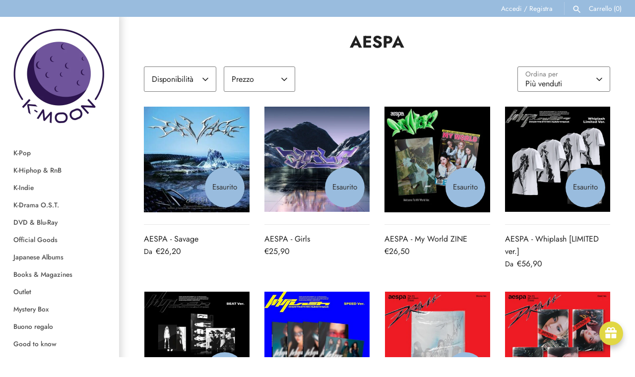

--- FILE ---
content_type: text/html; charset=utf-8
request_url: https://kmoon.it/collections/aespa
body_size: 70017
content:
<!doctype html>
<html class="no-js" lang="it">
<head>
  <!-- Masonry 8.0.0 -->

  <meta charset="utf-8" />
<meta name="viewport" content="width=device-width,initial-scale=1.0" />
<meta http-equiv="X-UA-Compatible" content="IE=edge">

<link rel="preconnect" href="https://cdn.shopify.com" crossorigin>
<link rel="preconnect" href="https://fonts.shopify.com" crossorigin>
<link rel="preconnect" href="https://monorail-edge.shopifysvc.com"><link rel="preload" as="font" href="//kmoon.it/cdn/fonts/jost/jost_n4.d47a1b6347ce4a4c9f437608011273009d91f2b7.woff2" type="font/woff2" crossorigin><link rel="preload" as="font" href="//kmoon.it/cdn/fonts/jost/jost_n5.7c8497861ffd15f4e1284cd221f14658b0e95d61.woff2" type="font/woff2" crossorigin><link rel="preload" as="font" href="//kmoon.it/cdn/fonts/jost/jost_n7.921dc18c13fa0b0c94c5e2517ffe06139c3615a3.woff2" type="font/woff2" crossorigin><link rel="preload" as="font" href="//kmoon.it/cdn/fonts/jost/jost_n3.a5df7448b5b8c9a76542f085341dff794ff2a59d.woff2" type="font/woff2" crossorigin><link rel="preload" href="//kmoon.it/cdn/shop/t/15/assets/vendor.min.js?v=94133092853101918891766999194" as="script">
<link rel="preload" href="//kmoon.it/cdn/shop/t/15/assets/theme.js?v=8421497097657624511766999193" as="script"><link rel="canonical" href="https://kmoon.it/collections/aespa" /><link rel="icon" href="//kmoon.it/cdn/shop/files/Favicon_dcad2972-ffc7-4e4d-a863-5b8d73b85791.png?crop=center&height=48&v=1675086919&width=48" type="image/png">

  <title>
    AESPA &ndash; K-Moon
  </title>

  <meta property="og:site_name" content="K-Moon">
<meta property="og:url" content="https://kmoon.it/collections/aespa">
<meta property="og:title" content="AESPA">
<meta property="og:type" content="product.group">
<meta property="og:description" content="K-Moon è il vostro K-Pop shop online, tutto italiano, dove comprare album K-Pop, Seasons Greetings, poster e photocards dei vostri artisti e gruppi K-Pop preferiti. "><meta property="og:image" content="http://kmoon.it/cdn/shop/collections/aespa-685034_1200x1200.jpg?v=1632704235">
  <meta property="og:image:secure_url" content="https://kmoon.it/cdn/shop/collections/aespa-685034_1200x1200.jpg?v=1632704235">
  <meta property="og:image:width" content="700">
  <meta property="og:image:height" content="933"><meta name="twitter:site" content="@kmoon_it"><meta name="twitter:card" content="summary_large_image">
<meta name="twitter:title" content="AESPA">
<meta name="twitter:description" content="K-Moon è il vostro K-Pop shop online, tutto italiano, dove comprare album K-Pop, Seasons Greetings, poster e photocards dei vostri artisti e gruppi K-Pop preferiti. ">

<style>
    @font-face {
  font-family: Jost;
  font-weight: 400;
  font-style: normal;
  font-display: fallback;
  src: url("//kmoon.it/cdn/fonts/jost/jost_n4.d47a1b6347ce4a4c9f437608011273009d91f2b7.woff2") format("woff2"),
       url("//kmoon.it/cdn/fonts/jost/jost_n4.791c46290e672b3f85c3d1c651ef2efa3819eadd.woff") format("woff");
}

    @font-face {
  font-family: Jost;
  font-weight: 700;
  font-style: normal;
  font-display: fallback;
  src: url("//kmoon.it/cdn/fonts/jost/jost_n7.921dc18c13fa0b0c94c5e2517ffe06139c3615a3.woff2") format("woff2"),
       url("//kmoon.it/cdn/fonts/jost/jost_n7.cbfc16c98c1e195f46c536e775e4e959c5f2f22b.woff") format("woff");
}

    @font-face {
  font-family: Jost;
  font-weight: 400;
  font-style: italic;
  font-display: fallback;
  src: url("//kmoon.it/cdn/fonts/jost/jost_i4.b690098389649750ada222b9763d55796c5283a5.woff2") format("woff2"),
       url("//kmoon.it/cdn/fonts/jost/jost_i4.fd766415a47e50b9e391ae7ec04e2ae25e7e28b0.woff") format("woff");
}

    @font-face {
  font-family: Jost;
  font-weight: 700;
  font-style: italic;
  font-display: fallback;
  src: url("//kmoon.it/cdn/fonts/jost/jost_i7.d8201b854e41e19d7ed9b1a31fe4fe71deea6d3f.woff2") format("woff2"),
       url("//kmoon.it/cdn/fonts/jost/jost_i7.eae515c34e26b6c853efddc3fc0c552e0de63757.woff") format("woff");
}

    @font-face {
  font-family: Jost;
  font-weight: 700;
  font-style: normal;
  font-display: fallback;
  src: url("//kmoon.it/cdn/fonts/jost/jost_n7.921dc18c13fa0b0c94c5e2517ffe06139c3615a3.woff2") format("woff2"),
       url("//kmoon.it/cdn/fonts/jost/jost_n7.cbfc16c98c1e195f46c536e775e4e959c5f2f22b.woff") format("woff");
}

    @font-face {
  font-family: Jost;
  font-weight: 500;
  font-style: normal;
  font-display: fallback;
  src: url("//kmoon.it/cdn/fonts/jost/jost_n5.7c8497861ffd15f4e1284cd221f14658b0e95d61.woff2") format("woff2"),
       url("//kmoon.it/cdn/fonts/jost/jost_n5.fb6a06896db583cc2df5ba1b30d9c04383119dd9.woff") format("woff");
}

    
      @font-face {
  font-family: Jost;
  font-weight: 400;
  font-style: normal;
  font-display: fallback;
  src: url("//kmoon.it/cdn/fonts/jost/jost_n4.d47a1b6347ce4a4c9f437608011273009d91f2b7.woff2") format("woff2"),
       url("//kmoon.it/cdn/fonts/jost/jost_n4.791c46290e672b3f85c3d1c651ef2efa3819eadd.woff") format("woff");
}

    
    @font-face {
  font-family: Jost;
  font-weight: 300;
  font-style: normal;
  font-display: fallback;
  src: url("//kmoon.it/cdn/fonts/jost/jost_n3.a5df7448b5b8c9a76542f085341dff794ff2a59d.woff2") format("woff2"),
       url("//kmoon.it/cdn/fonts/jost/jost_n3.882941f5a26d0660f7dd135c08afc57fc6939a07.woff") format("woff");
}

  </style>

  <link href="//kmoon.it/cdn/shop/t/15/assets/styles.css?v=77808757916677514591767002865" rel="stylesheet" type="text/css" media="all" />

  <script>
    document.documentElement.className = document.documentElement.className.replace('no-js', 'js');
    window.theme = window.theme || {};
    theme.money_format = "€{{amount_with_comma_separator}}";theme.money_format_with_product_code_preference = "€{{amount_with_comma_separator}}";theme.strings = {
      previous: "Precedente",
      next: "Successivo",
      close: "Chiudi",
      searchReadMore: "Scopri di più",
      liveSearchSeeAll: "Mostra tutti",
      productsListingFrom: "Da",
      productListingQuickView: "Vista rapida",
      products_listing_more_products: "Altri articoli",
      products_listing_loading: "Caricamento in corso...",
      products_listing_no_more_products: "nessun altro articolo",
      noStock: "Esaurito",
      noVariant: "Non disponibile",
      products_product_add_to_cart: "Aggiungi al carrello",
      products_product_adding_to_cart: "Aggiunta in corso",
      products_product_added_to_cart: "Aggiunto al carrello",
      products_product_added_cta: "Vai al carrello",
      onlyXLeft: "[[ quantity ]] in magazzino",
      cart_terms_confirmation: "Prima di proseguire devi accettare i termini e le condizioni.",
      addressError: "Errore durante la ricerca di dell\u0026#39;indirizzo",
      addressNoResults: "Nessun risultato per questo indirizzo",
      addressQueryLimit: "Hai superato il limite di utilizzo dell'API di Google. Prendi in considerazione l'upgrade a un \u003ca href=\"https:\/\/developers.google.com\/maps\/premium\/usage-limits\"\u003e Piano Premium \u003c\/a\u003e.",
      authError: "Si è verificato un problema durante l\u0026#39;autenticazione della chiave API di Google Maps."
    };
    theme.routes = {
      search_url: '/search',
      cart_url: '/cart',
      cart_add_url: '/cart/add',
      predictive_search_url: '/search/suggest'
    };
    theme.settings = {
      enable_live_search: true,
      prod_block_qv: true,
      block_gut_int: 15,
      block_width_int: 200
    };
  </script>

  <script>window.performance && window.performance.mark && window.performance.mark('shopify.content_for_header.start');</script><meta id="shopify-digital-wallet" name="shopify-digital-wallet" content="/26691076287/digital_wallets/dialog">
<meta name="shopify-checkout-api-token" content="f3f994e01002ea52d00a2880744c7c72">
<link rel="alternate" type="application/atom+xml" title="Feed" href="/collections/aespa.atom" />
<link rel="next" href="/collections/aespa?page=2">
<link rel="alternate" hreflang="x-default" href="https://kmoon.it/collections/aespa">
<link rel="alternate" hreflang="it" href="https://kmoon.it/collections/aespa">
<link rel="alternate" hreflang="en-AT" href="https://kmoon.eu/collections/aespa">
<link rel="alternate" hreflang="en-DE" href="https://kmoon.eu/collections/aespa">
<link rel="alternate" hreflang="en-FR" href="https://kmoon.eu/collections/aespa">
<link rel="alternate" hreflang="en-BE" href="https://kmoon.eu/collections/aespa">
<link rel="alternate" hreflang="en-SE" href="https://kmoon.eu/collections/aespa">
<link rel="alternate" hreflang="en-NL" href="https://kmoon.eu/collections/aespa">
<link rel="alternate" hreflang="en-PT" href="https://kmoon.eu/collections/aespa">
<link rel="alternate" hreflang="en-DK" href="https://kmoon.eu/collections/aespa">
<link rel="alternate" hreflang="en-GR" href="https://kmoon.eu/collections/aespa">
<link rel="alternate" hreflang="en-ES" href="https://kmoon.eu/collections/aespa">
<link rel="alternate" hreflang="en-BG" href="https://kmoon.eu/collections/aespa">
<link rel="alternate" hreflang="en-GB" href="https://kmoon.eu/collections/aespa">
<link rel="alternate" hreflang="en-HU" href="https://kmoon.eu/collections/aespa">
<link rel="alternate" hreflang="en-SK" href="https://kmoon.eu/collections/aespa">
<link rel="alternate" hreflang="en-HR" href="https://kmoon.eu/collections/aespa">
<link rel="alternate" hreflang="en-IE" href="https://kmoon.eu/collections/aespa">
<link rel="alternate" hreflang="en-PL" href="https://kmoon.eu/collections/aespa">
<link rel="alternate" hreflang="en-FI" href="https://kmoon.eu/collections/aespa">
<link rel="alternate" hreflang="en-RO" href="https://kmoon.eu/collections/aespa">
<link rel="alternate" hreflang="en-LU" href="https://kmoon.eu/collections/aespa">
<link rel="alternate" type="application/json+oembed" href="https://kmoon.it/collections/aespa.oembed">
<script async="async" src="/checkouts/internal/preloads.js?locale=it-IT"></script>
<link rel="preconnect" href="https://shop.app" crossorigin="anonymous">
<script async="async" src="https://shop.app/checkouts/internal/preloads.js?locale=it-IT&shop_id=26691076287" crossorigin="anonymous"></script>
<script id="apple-pay-shop-capabilities" type="application/json">{"shopId":26691076287,"countryCode":"IT","currencyCode":"EUR","merchantCapabilities":["supports3DS"],"merchantId":"gid:\/\/shopify\/Shop\/26691076287","merchantName":"K-Moon","requiredBillingContactFields":["postalAddress","email","phone"],"requiredShippingContactFields":["postalAddress","email","phone"],"shippingType":"shipping","supportedNetworks":["visa","maestro","masterCard","amex"],"total":{"type":"pending","label":"K-Moon","amount":"1.00"},"shopifyPaymentsEnabled":true,"supportsSubscriptions":true}</script>
<script id="shopify-features" type="application/json">{"accessToken":"f3f994e01002ea52d00a2880744c7c72","betas":["rich-media-storefront-analytics"],"domain":"kmoon.it","predictiveSearch":true,"shopId":26691076287,"locale":"it"}</script>
<script>var Shopify = Shopify || {};
Shopify.shop = "kmoonitaly.myshopify.com";
Shopify.locale = "it";
Shopify.currency = {"active":"EUR","rate":"1.0"};
Shopify.country = "IT";
Shopify.theme = {"name":"Shop 8.0","id":180213449040,"schema_name":"Masonry","schema_version":"8.0.0","theme_store_id":450,"role":"main"};
Shopify.theme.handle = "null";
Shopify.theme.style = {"id":null,"handle":null};
Shopify.cdnHost = "kmoon.it/cdn";
Shopify.routes = Shopify.routes || {};
Shopify.routes.root = "/";</script>
<script type="module">!function(o){(o.Shopify=o.Shopify||{}).modules=!0}(window);</script>
<script>!function(o){function n(){var o=[];function n(){o.push(Array.prototype.slice.apply(arguments))}return n.q=o,n}var t=o.Shopify=o.Shopify||{};t.loadFeatures=n(),t.autoloadFeatures=n()}(window);</script>
<script>
  window.ShopifyPay = window.ShopifyPay || {};
  window.ShopifyPay.apiHost = "shop.app\/pay";
  window.ShopifyPay.redirectState = null;
</script>
<script id="shop-js-analytics" type="application/json">{"pageType":"collection"}</script>
<script defer="defer" async type="module" src="//kmoon.it/cdn/shopifycloud/shop-js/modules/v2/client.init-shop-cart-sync_x8TrURgt.it.esm.js"></script>
<script defer="defer" async type="module" src="//kmoon.it/cdn/shopifycloud/shop-js/modules/v2/chunk.common_BMf091Dh.esm.js"></script>
<script defer="defer" async type="module" src="//kmoon.it/cdn/shopifycloud/shop-js/modules/v2/chunk.modal_Ccb5hpjc.esm.js"></script>
<script type="module">
  await import("//kmoon.it/cdn/shopifycloud/shop-js/modules/v2/client.init-shop-cart-sync_x8TrURgt.it.esm.js");
await import("//kmoon.it/cdn/shopifycloud/shop-js/modules/v2/chunk.common_BMf091Dh.esm.js");
await import("//kmoon.it/cdn/shopifycloud/shop-js/modules/v2/chunk.modal_Ccb5hpjc.esm.js");

  window.Shopify.SignInWithShop?.initShopCartSync?.({"fedCMEnabled":true,"windoidEnabled":true});

</script>
<script>
  window.Shopify = window.Shopify || {};
  if (!window.Shopify.featureAssets) window.Shopify.featureAssets = {};
  window.Shopify.featureAssets['shop-js'] = {"shop-cart-sync":["modules/v2/client.shop-cart-sync_D7vJUGKr.it.esm.js","modules/v2/chunk.common_BMf091Dh.esm.js","modules/v2/chunk.modal_Ccb5hpjc.esm.js"],"init-fed-cm":["modules/v2/client.init-fed-cm_BXv35qgo.it.esm.js","modules/v2/chunk.common_BMf091Dh.esm.js","modules/v2/chunk.modal_Ccb5hpjc.esm.js"],"init-shop-email-lookup-coordinator":["modules/v2/client.init-shop-email-lookup-coordinator_DzDw3Uhh.it.esm.js","modules/v2/chunk.common_BMf091Dh.esm.js","modules/v2/chunk.modal_Ccb5hpjc.esm.js"],"init-windoid":["modules/v2/client.init-windoid_DlvsVjNy.it.esm.js","modules/v2/chunk.common_BMf091Dh.esm.js","modules/v2/chunk.modal_Ccb5hpjc.esm.js"],"shop-button":["modules/v2/client.shop-button_C3Wyia3L.it.esm.js","modules/v2/chunk.common_BMf091Dh.esm.js","modules/v2/chunk.modal_Ccb5hpjc.esm.js"],"shop-cash-offers":["modules/v2/client.shop-cash-offers_k-bSj52U.it.esm.js","modules/v2/chunk.common_BMf091Dh.esm.js","modules/v2/chunk.modal_Ccb5hpjc.esm.js"],"shop-toast-manager":["modules/v2/client.shop-toast-manager_CSPYl6Cc.it.esm.js","modules/v2/chunk.common_BMf091Dh.esm.js","modules/v2/chunk.modal_Ccb5hpjc.esm.js"],"init-shop-cart-sync":["modules/v2/client.init-shop-cart-sync_x8TrURgt.it.esm.js","modules/v2/chunk.common_BMf091Dh.esm.js","modules/v2/chunk.modal_Ccb5hpjc.esm.js"],"init-customer-accounts-sign-up":["modules/v2/client.init-customer-accounts-sign-up_Cwe1qxzn.it.esm.js","modules/v2/client.shop-login-button_ac2IzQ_G.it.esm.js","modules/v2/chunk.common_BMf091Dh.esm.js","modules/v2/chunk.modal_Ccb5hpjc.esm.js"],"pay-button":["modules/v2/client.pay-button_kRwyK07L.it.esm.js","modules/v2/chunk.common_BMf091Dh.esm.js","modules/v2/chunk.modal_Ccb5hpjc.esm.js"],"init-customer-accounts":["modules/v2/client.init-customer-accounts_jLRjuLQ2.it.esm.js","modules/v2/client.shop-login-button_ac2IzQ_G.it.esm.js","modules/v2/chunk.common_BMf091Dh.esm.js","modules/v2/chunk.modal_Ccb5hpjc.esm.js"],"avatar":["modules/v2/client.avatar_BTnouDA3.it.esm.js"],"init-shop-for-new-customer-accounts":["modules/v2/client.init-shop-for-new-customer-accounts_ClZzYg6g.it.esm.js","modules/v2/client.shop-login-button_ac2IzQ_G.it.esm.js","modules/v2/chunk.common_BMf091Dh.esm.js","modules/v2/chunk.modal_Ccb5hpjc.esm.js"],"shop-follow-button":["modules/v2/client.shop-follow-button_DrIHux4Q.it.esm.js","modules/v2/chunk.common_BMf091Dh.esm.js","modules/v2/chunk.modal_Ccb5hpjc.esm.js"],"checkout-modal":["modules/v2/client.checkout-modal_xEqZMhS3.it.esm.js","modules/v2/chunk.common_BMf091Dh.esm.js","modules/v2/chunk.modal_Ccb5hpjc.esm.js"],"shop-login-button":["modules/v2/client.shop-login-button_ac2IzQ_G.it.esm.js","modules/v2/chunk.common_BMf091Dh.esm.js","modules/v2/chunk.modal_Ccb5hpjc.esm.js"],"lead-capture":["modules/v2/client.lead-capture_TxS39yFf.it.esm.js","modules/v2/chunk.common_BMf091Dh.esm.js","modules/v2/chunk.modal_Ccb5hpjc.esm.js"],"shop-login":["modules/v2/client.shop-login_D4y7B51r.it.esm.js","modules/v2/chunk.common_BMf091Dh.esm.js","modules/v2/chunk.modal_Ccb5hpjc.esm.js"],"payment-terms":["modules/v2/client.payment-terms_BfEgpMb9.it.esm.js","modules/v2/chunk.common_BMf091Dh.esm.js","modules/v2/chunk.modal_Ccb5hpjc.esm.js"]};
</script>
<script>(function() {
  var isLoaded = false;
  function asyncLoad() {
    if (isLoaded) return;
    isLoaded = true;
    var urls = ["https:\/\/tabs.stationmade.com\/registered-scripts\/tabs-by-station.js?shop=kmoonitaly.myshopify.com","https:\/\/ecommplugins-scripts.trustpilot.com\/v2.1\/js\/header.min.js?settings=eyJrZXkiOiJTN1RkcjFpMnFPc0V0cEZyIn0=\u0026v=2.5\u0026shop=kmoonitaly.myshopify.com","https:\/\/ecommplugins-trustboxsettings.trustpilot.com\/kmoonitaly.myshopify.com.js?settings=1604910881465\u0026shop=kmoonitaly.myshopify.com","https:\/\/widget.trustpilot.com\/bootstrap\/v5\/tp.widget.sync.bootstrap.min.js?shop=kmoonitaly.myshopify.com","https:\/\/image-optimizer.salessquad.co.uk\/scripts\/tiny_img_not_found_notifier_d8bb61f57bee57f4909059159a5614e5.js?shop=kmoonitaly.myshopify.com","https:\/\/joy.avada.io\/scripttag\/avada-joy-tracking.min.js?shop=kmoonitaly.myshopify.com"];
    for (var i = 0; i < urls.length; i++) {
      var s = document.createElement('script');
      s.type = 'text/javascript';
      s.async = true;
      s.src = urls[i];
      var x = document.getElementsByTagName('script')[0];
      x.parentNode.insertBefore(s, x);
    }
  };
  if(window.attachEvent) {
    window.attachEvent('onload', asyncLoad);
  } else {
    window.addEventListener('load', asyncLoad, false);
  }
})();</script>
<script id="__st">var __st={"a":26691076287,"offset":3600,"reqid":"480bb957-cb86-42f5-a127-4563cf75b395-1769913172","pageurl":"kmoon.it\/collections\/aespa","u":"083970e4f9fd","p":"collection","rtyp":"collection","rid":281092882623};</script>
<script>window.ShopifyPaypalV4VisibilityTracking = true;</script>
<script id="captcha-bootstrap">!function(){'use strict';const t='contact',e='account',n='new_comment',o=[[t,t],['blogs',n],['comments',n],[t,'customer']],c=[[e,'customer_login'],[e,'guest_login'],[e,'recover_customer_password'],[e,'create_customer']],r=t=>t.map((([t,e])=>`form[action*='/${t}']:not([data-nocaptcha='true']) input[name='form_type'][value='${e}']`)).join(','),a=t=>()=>t?[...document.querySelectorAll(t)].map((t=>t.form)):[];function s(){const t=[...o],e=r(t);return a(e)}const i='password',u='form_key',d=['recaptcha-v3-token','g-recaptcha-response','h-captcha-response',i],f=()=>{try{return window.sessionStorage}catch{return}},m='__shopify_v',_=t=>t.elements[u];function p(t,e,n=!1){try{const o=window.sessionStorage,c=JSON.parse(o.getItem(e)),{data:r}=function(t){const{data:e,action:n}=t;return t[m]||n?{data:e,action:n}:{data:t,action:n}}(c);for(const[e,n]of Object.entries(r))t.elements[e]&&(t.elements[e].value=n);n&&o.removeItem(e)}catch(o){console.error('form repopulation failed',{error:o})}}const l='form_type',E='cptcha';function T(t){t.dataset[E]=!0}const w=window,h=w.document,L='Shopify',v='ce_forms',y='captcha';let A=!1;((t,e)=>{const n=(g='f06e6c50-85a8-45c8-87d0-21a2b65856fe',I='https://cdn.shopify.com/shopifycloud/storefront-forms-hcaptcha/ce_storefront_forms_captcha_hcaptcha.v1.5.2.iife.js',D={infoText:'Protetto da hCaptcha',privacyText:'Privacy',termsText:'Termini'},(t,e,n)=>{const o=w[L][v],c=o.bindForm;if(c)return c(t,g,e,D).then(n);var r;o.q.push([[t,g,e,D],n]),r=I,A||(h.body.append(Object.assign(h.createElement('script'),{id:'captcha-provider',async:!0,src:r})),A=!0)});var g,I,D;w[L]=w[L]||{},w[L][v]=w[L][v]||{},w[L][v].q=[],w[L][y]=w[L][y]||{},w[L][y].protect=function(t,e){n(t,void 0,e),T(t)},Object.freeze(w[L][y]),function(t,e,n,w,h,L){const[v,y,A,g]=function(t,e,n){const i=e?o:[],u=t?c:[],d=[...i,...u],f=r(d),m=r(i),_=r(d.filter((([t,e])=>n.includes(e))));return[a(f),a(m),a(_),s()]}(w,h,L),I=t=>{const e=t.target;return e instanceof HTMLFormElement?e:e&&e.form},D=t=>v().includes(t);t.addEventListener('submit',(t=>{const e=I(t);if(!e)return;const n=D(e)&&!e.dataset.hcaptchaBound&&!e.dataset.recaptchaBound,o=_(e),c=g().includes(e)&&(!o||!o.value);(n||c)&&t.preventDefault(),c&&!n&&(function(t){try{if(!f())return;!function(t){const e=f();if(!e)return;const n=_(t);if(!n)return;const o=n.value;o&&e.removeItem(o)}(t);const e=Array.from(Array(32),(()=>Math.random().toString(36)[2])).join('');!function(t,e){_(t)||t.append(Object.assign(document.createElement('input'),{type:'hidden',name:u})),t.elements[u].value=e}(t,e),function(t,e){const n=f();if(!n)return;const o=[...t.querySelectorAll(`input[type='${i}']`)].map((({name:t})=>t)),c=[...d,...o],r={};for(const[a,s]of new FormData(t).entries())c.includes(a)||(r[a]=s);n.setItem(e,JSON.stringify({[m]:1,action:t.action,data:r}))}(t,e)}catch(e){console.error('failed to persist form',e)}}(e),e.submit())}));const S=(t,e)=>{t&&!t.dataset[E]&&(n(t,e.some((e=>e===t))),T(t))};for(const o of['focusin','change'])t.addEventListener(o,(t=>{const e=I(t);D(e)&&S(e,y())}));const B=e.get('form_key'),M=e.get(l),P=B&&M;t.addEventListener('DOMContentLoaded',(()=>{const t=y();if(P)for(const e of t)e.elements[l].value===M&&p(e,B);[...new Set([...A(),...v().filter((t=>'true'===t.dataset.shopifyCaptcha))])].forEach((e=>S(e,t)))}))}(h,new URLSearchParams(w.location.search),n,t,e,['guest_login'])})(!0,!0)}();</script>
<script integrity="sha256-4kQ18oKyAcykRKYeNunJcIwy7WH5gtpwJnB7kiuLZ1E=" data-source-attribution="shopify.loadfeatures" defer="defer" src="//kmoon.it/cdn/shopifycloud/storefront/assets/storefront/load_feature-a0a9edcb.js" crossorigin="anonymous"></script>
<script crossorigin="anonymous" defer="defer" src="//kmoon.it/cdn/shopifycloud/storefront/assets/shopify_pay/storefront-65b4c6d7.js?v=20250812"></script>
<script data-source-attribution="shopify.dynamic_checkout.dynamic.init">var Shopify=Shopify||{};Shopify.PaymentButton=Shopify.PaymentButton||{isStorefrontPortableWallets:!0,init:function(){window.Shopify.PaymentButton.init=function(){};var t=document.createElement("script");t.src="https://kmoon.it/cdn/shopifycloud/portable-wallets/latest/portable-wallets.it.js",t.type="module",document.head.appendChild(t)}};
</script>
<script data-source-attribution="shopify.dynamic_checkout.buyer_consent">
  function portableWalletsHideBuyerConsent(e){var t=document.getElementById("shopify-buyer-consent"),n=document.getElementById("shopify-subscription-policy-button");t&&n&&(t.classList.add("hidden"),t.setAttribute("aria-hidden","true"),n.removeEventListener("click",e))}function portableWalletsShowBuyerConsent(e){var t=document.getElementById("shopify-buyer-consent"),n=document.getElementById("shopify-subscription-policy-button");t&&n&&(t.classList.remove("hidden"),t.removeAttribute("aria-hidden"),n.addEventListener("click",e))}window.Shopify?.PaymentButton&&(window.Shopify.PaymentButton.hideBuyerConsent=portableWalletsHideBuyerConsent,window.Shopify.PaymentButton.showBuyerConsent=portableWalletsShowBuyerConsent);
</script>
<script data-source-attribution="shopify.dynamic_checkout.cart.bootstrap">document.addEventListener("DOMContentLoaded",(function(){function t(){return document.querySelector("shopify-accelerated-checkout-cart, shopify-accelerated-checkout")}if(t())Shopify.PaymentButton.init();else{new MutationObserver((function(e,n){t()&&(Shopify.PaymentButton.init(),n.disconnect())})).observe(document.body,{childList:!0,subtree:!0})}}));
</script>
<script id='scb4127' type='text/javascript' async='' src='https://kmoon.it/cdn/shopifycloud/privacy-banner/storefront-banner.js'></script><link id="shopify-accelerated-checkout-styles" rel="stylesheet" media="screen" href="https://kmoon.it/cdn/shopifycloud/portable-wallets/latest/accelerated-checkout-backwards-compat.css" crossorigin="anonymous">
<style id="shopify-accelerated-checkout-cart">
        #shopify-buyer-consent {
  margin-top: 1em;
  display: inline-block;
  width: 100%;
}

#shopify-buyer-consent.hidden {
  display: none;
}

#shopify-subscription-policy-button {
  background: none;
  border: none;
  padding: 0;
  text-decoration: underline;
  font-size: inherit;
  cursor: pointer;
}

#shopify-subscription-policy-button::before {
  box-shadow: none;
}

      </style>

<script>window.performance && window.performance.mark && window.performance.mark('shopify.content_for_header.end');</script>
<!-- BEGIN app block: shopify://apps/tabs-studio/blocks/global_embed_block/19980fb9-f2ca-4ada-ad36-c0364c3318b8 -->
<style id="tabs-by-station-custom-styles">
  
  
</style>

<script id="station-tabs-data-json" type="application/json">{
  "globalAbove": null,
  "globalBelow": null,
  "proTabsHTML": "\u003ch2 class=\"station-tabs-tabtitle\"\u003e\n      \u003cspan data-pro-tab-id=\"48083\" class=\"station-tabs-tab mod-pro-tab\" data-type=\"text\"\u003e\n        \u003cspan class=\"station-tabs-tabtext\"\u003eShipping Policy\u003c\/span\u003e\n      \u003c\/span\u003e\n    \u003c\/h2\u003e\n    \u003cdiv data-pro-tab-id=\"48083\" class=\"station-tabs-tabpanel\" data-type=\"text\"\u003e\n      \u003cdiv class=\"station-tabs-tabcontent\"\u003e\u003cp class=\"MsoNormal\"\u003eSpediamo tutti i prodotti dall\u0026rsquo;Italia. Lavoriamo con \u003cstrong\u003ePoste\u003c\/strong\u003e,\u003cstrong\u003e FedEx, BRT\u003c\/strong\u003e\u0026nbsp;e con\u003cstrong\u003e GLS\u003c\/strong\u003e, scegliendo di volta in volta il corriere migliore in base al tuo pacchetto. Le raccomandate sono disponibile solo per colli di certe dimensioni e di peso massimo 500g. La scelta del tipo di vettore dipende anche dalla fattura dell'album: se \u0026egrave; delicato inviamo sempre con corriere.\u0026nbsp;\u003c\/p\u003e\n\u003cp class=\"MsoNormal\"\u003e\u003cstrong\u003eTempi di consegna: \u003c\/strong\u003evariano da 1 a 3 giorni lavorativi con GLS e BRT, da 3 -7 giorni lavorativi con Poste (sabato, domenica e festivit\u0026agrave; esclusi). Per spedizioni all'estero con Fedex le tempistiche variano dai 3 ai 7 giorni. Queste tempistiche valgono solo per gli album non in preordine. Gli\u0026nbsp;\u003cstrong\u003ealbum in preordine\u003c\/strong\u003e arrivano nei nostri magazzini ca. 10 giorni lavorativi dopo la data di uscita ufficiale in Corea\/Giappone, dopodich\u0026egrave; procediamo all'evasione dell'ordine. N.B. \u003cstrong\u003eAlbum con POB speciali \u003c\/strong\u003ecome Weverse, MK, Yes24, BDM, Apple, etc. possono arrivare in Italia ca. 3 settimane dopo la data di uscita in Corea. Per ogni ordine ci sono in aggiunta i \u003cstrong\u003etempi di preparazione della spedizione\u003c\/strong\u003e, che variano da 1 a 3 giorni.\u003c\/p\u003e\n\u003cp class=\"MsoNormal\"\u003ePer le isole e le zone periferiche i tempi di consegna si allungano di un paio di giorni. Per la spedizione per le zone disagiate (Isola D'Elba, Capri, Venezia Laguna, Isole Minori) \u0026egrave; previsto un supplemento di minimo 5 euro. Vi contatteremo per concordare le modalit\u0026agrave;. \u003cstrong\u003eRitardi nelle consegne sono possibili anche sotto Natale e festivit\u0026agrave;.\u003c\/strong\u003e\u003c\/p\u003e\n\u003cp class=\"MsoNormal\"\u003eI \u003cstrong\u003ebuoni regalo\u003c\/strong\u003e vengono spediti tramite e-mail senza costi di spedizione aggiuntivi.\u003c\/p\u003e\n\u003cp class=\"MsoNormal\"\u003e\u003cstrong\u003eSe al momento dell'ordine viene inserito un indirizzo parziale \/ non corretto, le spese aggiuntive per la consegna del pacco, derivanti dalla rettifica \/ cambio indirizzo \/ maggiorazione da parte del corriere, sono a carico del cliente.\u003c\/strong\u003e\u0026nbsp;\u003c\/p\u003e\n\u003cp\u003e\u0026nbsp;\u003c\/p\u003e\n\u003cp style=\"margin: 0px 0px 1em; line-height: 1.4; font-family: 'Helvetica Neue', Helvetica, Arial, sans-serif; font-size: 15px;\"\u003e\u003cstrong\u003ePoster\u003c\/strong\u003e\u003c\/p\u003e\n\u003ctable style=\"width: 462px; border-color: #cccccc; font-family: 'Helvetica Neue', Helvetica, Arial, sans-serif; font-size: 15px;\" width=\"100%\"\u003e\n\u003ctbody\u003e\n\u003ctr\u003e\n\u003ctd class=\"MsoNormal\" style=\"border-color: #cccccc; width: 100.525px;\"\u003e\u003cstrong\u003eDestinazione\u003c\/strong\u003e\u003c\/td\u003e\n\u003ctd class=\"MsoNormal\" style=\"border-color: #cccccc; width: 88.8625px;\"\u003e\u003cstrong\u003eModalit\u0026agrave; di spedizione\u003c\/strong\u003e\u003c\/td\u003e\n\u003ctd class=\"MsoNormal\" style=\"border-color: #cccccc; width: 244.613px;\"\u003e\u003cstrong\u003eCosti\u003c\/strong\u003e\u003c\/td\u003e\n\u003c\/tr\u003e\n\u003ctr\u003e\n\u003ctd class=\"MsoNormal\" style=\"border-color: #cccccc; width: 100.525px;\"\u003e\u003cstrong\u003eItalia\u003c\/strong\u003e\u003c\/td\u003e\n\u003ctd class=\"MsoNormal\" style=\"border-color: #cccccc; width: 88.8625px;\"\u003eStandard o express \/ 1-4 gg\u003c\/td\u003e\n\u003ctd class=\"MsoNormal\" style=\"border-color: #cccccc; width: 244.613px;\"\u003eda 5,99 \u0026euro;\u003c\/td\u003e\n\u003c\/tr\u003e\n\u003c\/tbody\u003e\n\u003c\/table\u003e\n\u003cp\u003e\u003cspan style=\"margin: 0px 0px 1em; line-height: 1.4; font-family: 'Helvetica Neue', Helvetica, Arial, sans-serif; font-size: 15px;\"\u003e\u0026nbsp;\u003c\/span\u003e\u003c\/p\u003e\n\u003cp\u003e\u003cstrong\u003eStationery\u003c\/strong\u003e\u003c\/p\u003e\n\u003ctable style=\"width: 462px; border-color: #cccccc; font-family: 'Helvetica Neue', Helvetica, Arial, sans-serif; font-size: 15px;\" width=\"100%\"\u003e\n\u003ctbody\u003e\n\u003ctr\u003e\n\u003ctd class=\"MsoNormal\" style=\"border-color: #cccccc; width: 100.525px;\"\u003e\u003cstrong\u003eDestinazione\u003c\/strong\u003e\u003c\/td\u003e\n\u003ctd class=\"MsoNormal\" style=\"border-color: #cccccc; width: 88.8625px;\"\u003e\u003cstrong\u003eModalit\u0026agrave; di spedizione\u003c\/strong\u003e\u003c\/td\u003e\n\u003ctd class=\"MsoNormal\" style=\"border-color: #cccccc; width: 244.613px;\"\u003e\u003cstrong\u003eCosti\u003c\/strong\u003e\u003c\/td\u003e\n\u003c\/tr\u003e\n\u003ctr\u003e\n\u003ctd class=\"MsoNormal\" style=\"border-color: #cccccc; width: 100.525px;\"\u003e\u003cstrong\u003eItalia\u003c\/strong\u003e\u003c\/td\u003e\n\u003ctd class=\"MsoNormal\" style=\"border-color: #cccccc; width: 88.8625px;\"\u003eStandard, raccomandata o express \/ 1-4 gg\u003c\/td\u003e\n\u003ctd class=\"MsoNormal\" style=\"border-color: #cccccc; width: 244.613px;\"\u003eda 1,50 \u0026euro;\u003c\/td\u003e\n\u003c\/tr\u003e\n\u003c\/tbody\u003e\n\u003c\/table\u003e\n\u003cp class=\"MsoNormal\" style=\"margin: 0px 0px 1em; line-height: 1.4;\"\u003e\u0026nbsp;\u003c\/p\u003e\n\u003cp class=\"MsoNormal\" style=\"margin: 0px 0px 1em; line-height: 1.4;\"\u003e\u003cstrong style=\"font-family: 'Helvetica Neue', Helvetica, Arial, sans-serif; font-size: 15px;\"\u003eAlbum\u003c\/strong\u003e\u003c\/p\u003e\n\u003ctable style=\"width: 465px; border-color: #cccccc; font-family: 'Helvetica Neue', Helvetica, Arial, sans-serif; font-size: 15px; height: 175px;\"\u003e\n\u003ctbody\u003e\n\u003ctr style=\"height: 42px;\"\u003e\n\u003ctd style=\"border-color: #cccccc; width: 102.75px; height: 42px;\"\u003e\u003cstrong\u003eDestinazione\u003c\/strong\u003e\u003c\/td\u003e\n\u003ctd style=\"border-color: #cccccc; width: 85.5375px; height: 42px;\"\u003e\u003cstrong\u003eModalit\u0026agrave; di spedizione\u003c\/strong\u003e\u003c\/td\u003e\n\u003ctd style=\"border-color: #cccccc; width: 249.512px; height: 42px;\"\u003e\u003cstrong\u003eCosti\u003c\/strong\u003e\u003c\/td\u003e\n\u003c\/tr\u003e\n\u003ctr style=\"height: 13px;\"\u003e\n\u003ctd style=\"border-color: #cccccc; width: 102.75px; height: 13px;\"\u003e\u003cstrong\u003eItalia contin.\u003c\/strong\u003e\u003c\/td\u003e\n\u003ctd style=\"border-color: #cccccc; width: 85.5375px; height: 13px;\"\u003e\n\u003cp style=\"margin: 0px 0px 1em; line-height: 1.4;\"\u003eExpress \/ 1-3 gg\u003c\/p\u003e\n\u003c\/td\u003e\n\u003ctd style=\"border-color: #cccccc; width: 249.512px; height: 13px;\"\u003eda 5,99 \u0026euro;\u003c\/td\u003e\n\u003c\/tr\u003e\n\u003ctr style=\"height: 20px;\"\u003e\n\u003ctd style=\"border-color: #cccccc; width: 102.75px; height: 20px;\"\u003e\u0026nbsp;\u003c\/td\u003e\n\u003ctd style=\"border-color: #cccccc; width: 85.5375px; height: 20px;\"\u003eRacc. \/ 3-7 gg\u003c\/td\u003e\n\u003ctd style=\"border-color: #cccccc; width: 249.512px; height: 20px;\"\u003e4,90 \u0026euro;\u003c\/td\u003e\n\u003c\/tr\u003e\n\u003ctr style=\"height: 20px;\"\u003e\n\u003ctd style=\"border-color: #cccccc; width: 102.75px; height: 20px;\"\u003e\u003cstrong\u003eSiclia\/Calabria\u003c\/strong\u003e\u003c\/td\u003e\n\u003ctd style=\"border-color: #cccccc; width: 85.5375px; height: 20px;\"\u003eExpress \/ 3-4 gg\u003c\/td\u003e\n\u003ctd style=\"border-color: #cccccc; width: 249.512px; height: 20px;\"\u003eda 7,40 \u0026euro;\u003c\/td\u003e\n\u003c\/tr\u003e\n\u003ctr\u003e\n\u003ctd style=\"border-color: #cccccc; width: 102.75px;\"\u003e\u0026nbsp;\u003c\/td\u003e\n\u003ctd style=\"border-color: #cccccc; width: 85.5375px;\"\u003eRacc. \/ 3-7 gg\u003c\/td\u003e\n\u003ctd style=\"border-color: #cccccc; width: 249.512px;\"\u003eda 4,90 \u0026euro;\u003c\/td\u003e\n\u003c\/tr\u003e\n\u003ctr\u003e\n\u003ctd style=\"border-color: #cccccc; width: 102.75px;\"\u003e\u003cstrong\u003eSardegna\u003c\/strong\u003e\u003c\/td\u003e\n\u003ctd style=\"border-color: #cccccc; width: 85.5375px;\"\u003eExpress \/ 3-4 gg\u003c\/td\u003e\n\u003ctd style=\"border-color: #cccccc; width: 249.512px;\"\u003eda 8,90 \u0026euro;\u003c\/td\u003e\n\u003c\/tr\u003e\n\u003ctr\u003e\n\u003ctd style=\"border-color: #cccccc; width: 102.75px;\"\u003e\u0026nbsp;\u003c\/td\u003e\n\u003ctd style=\"border-color: #cccccc; width: 85.5375px;\"\u003ePosta 1 \/ 3-4 gg\u003c\/td\u003e\n\u003ctd style=\"border-color: #cccccc; width: 249.512px;\"\u003e5,90 \u0026euro; \u003cbr\u003e(max. 500g)\u003c\/td\u003e\n\u003c\/tr\u003e\n\u003ctr\u003e\n\u003ctd style=\"border-color: #cccccc; width: 102.75px;\"\u003e\u0026nbsp;\u003c\/td\u003e\n\u003ctd style=\"border-color: #cccccc; width: 85.5375px;\"\u003eRacc. \/ 3-7 gg\u003c\/td\u003e\n\u003ctd style=\"border-color: #cccccc; width: 249.512px;\"\u003eda 4,90 \u0026euro;\u0026nbsp;\u003cbr\u003e(max. 500g)\u003c\/td\u003e\n\u003c\/tr\u003e\n\u003ctr style=\"height: 20px;\"\u003e\n\u003ctd style=\"border-color: #cccccc; width: 102.75px; height: 20px;\"\u003e\u0026nbsp;\u003c\/td\u003e\n\u003ctd style=\"border-color: #cccccc; width: 85.5375px; height: 20px;\"\u003e\u0026nbsp;\u003c\/td\u003e\n\u003ctd style=\"border-color: #cccccc; width: 249.512px; height: 20px;\"\u003e\u0026nbsp;\u003c\/td\u003e\n\u003c\/tr\u003e\n\u003ctr style=\"height: 20px;\"\u003e\n\u003ctd style=\"border-color: #cccccc; width: 102.75px; height: 20px;\"\u003e\u003cstrong\u003eTutti i paesi del'UE\u003c\/strong\u003e\u003c\/td\u003e\n\u003ctd style=\"border-color: #cccccc; width: 85.5375px; height: 20px;\"\u003eExpress \/ 2-6 gg\u003c\/td\u003e\n\u003ctd style=\"border-color: #cccccc; width: 249.512px; height: 20px;\"\u003eda 11,30 \u0026euro;\u003c\/td\u003e\n\u003c\/tr\u003e\n\u003c\/tbody\u003e\n\u003c\/table\u003e\n\u003c\/div\u003e\n    \u003c\/div\u003e",
  "productTitle": null,
  "productDescription": null,
  "icons": []
}</script>

<script>
  document.documentElement.classList.add('tabsst-loading');
  document.addEventListener('stationTabsLegacyAPILoaded', function(e) {
    e.detail.isLegacy = true;
    });

  document.addEventListener('stationTabsAPIReady', function(e) {
    var Tabs = e.detail;

    if (Tabs.appSettings) {
      Tabs.appSettings = {"default_tab":false,"default_tab_title":"Description","show_stop_element":true,"layout":"horizontal","layout_breakpoint":768,"deep_links":true,"clean_content_level":"basic_tags","open_first_tab":true,"allow_multiple_open":false,"remove_empty_tabs":null,"start_tab_element":"h2"};
      Tabs.appSettings = {lang: 'it'};

      
    }

    if (Tabs.isLegacy) { return; }
          Tabs.init(null, {
            initializeDescription: true,
            fallback: true
          });
  });

  
</script>

<svg style="display:none" aria-hidden="true">
  <defs>
    
  </defs>
</svg>

<!-- END app block --><!-- BEGIN app block: shopify://apps/tinyseo/blocks/collection-json-ld-embed/0605268f-f7c4-4e95-b560-e43df7d59ae4 --><script type="application/ld+json" id="tinyimg-collection-json-ld">
{
  "@context" : "http://schema.org",
  "@type": "CollectionPage",
  "@id": "https://kmoon.it/collections/aespa",
  "name": "AESPA",
  "url": "https://kmoon.it/collections/aespa",
  
  
  "image": "https://kmoon.it/cdn/shop/collections/aespa-685034_1024x1024.jpg?v=1632704235",
  
  "mainEntity" : {
    "@type":"ItemList",
    "itemListElement":[
      

      {
        "@type":"ListItem",
        "position":1,
        "url":"https://kmoon.it/products/aespa-savage"
      },
      {
        "@type":"ListItem",
        "position":2,
        "url":"https://kmoon.it/products/aespa-girls"
      },
      {
        "@type":"ListItem",
        "position":3,
        "url":"https://kmoon.it/products/aespa-my-world-zine"
      },
      {
        "@type":"ListItem",
        "position":4,
        "url":"https://kmoon.it/products/aespa-whiplash-limited-ver"
      },
      {
        "@type":"ListItem",
        "position":5,
        "url":"https://kmoon.it/products/aespa-whiplash-beat-ver"
      },
      {
        "@type":"ListItem",
        "position":6,
        "url":"https://kmoon.it/products/aespa-whiplash-speed-ver"
      },
      {
        "@type":"ListItem",
        "position":7,
        "url":"https://kmoon.it/products/aespa-drama-drama"
      },
      {
        "@type":"ListItem",
        "position":8,
        "url":"https://kmoon.it/products/aespa-drama-giant"
      },
      {
        "@type":"ListItem",
        "position":9,
        "url":"https://kmoon.it/products/aespa-armageddon-my-power"
      },
      {
        "@type":"ListItem",
        "position":10,
        "url":"https://kmoon.it/products/aespa-drama-sequence"
      },
      {
        "@type":"ListItem",
        "position":11,
        "url":"https://kmoon.it/products/2022-winter-smtown-smcu-palace"
      },
      {
        "@type":"ListItem",
        "position":12,
        "url":"https://kmoon.it/products/aespa-armageddon-authentic-ver"
      },
      {
        "@type":"ListItem",
        "position":13,
        "url":"https://kmoon.it/products/aespa-rich-man-burst-ver"
      },
      {
        "@type":"ListItem",
        "position":14,
        "url":"https://kmoon.it/products/aespa-drama-scene"
      },
      {
        "@type":"ListItem",
        "position":15,
        "url":"https://kmoon.it/products/2021-winter-smtown-smcu-express"
      },
      {
        "@type":"ListItem",
        "position":16,
        "url":"https://kmoon.it/products/aespa-rich-man-energy-ktown4u-pob"
      },
      {
        "@type":"ListItem",
        "position":17,
        "url":"https://kmoon.it/products/aespa-armageddon-superbeing-ver"
      },
      {
        "@type":"ListItem",
        "position":18,
        "url":"https://kmoon.it/products/copia-del-aespa-my-world-tabloid"
      },
      {
        "@type":"ListItem",
        "position":19,
        "url":"https://kmoon.it/products/aespa-rich-man-energy-ver"
      },
      {
        "@type":"ListItem",
        "position":20,
        "url":"https://kmoon.it/products/aespa-armageddon-superbeing-ver-1"
      }
  
    ]
  }
}

</script>
<!-- END app block --><!-- BEGIN app block: shopify://apps/t-lab-ai-language-translate/blocks/custom_translations/b5b83690-efd4-434d-8c6a-a5cef4019faf --><!-- BEGIN app snippet: custom_translation_scripts --><script>
(()=>{var o=/\([0-9]+?\)$/,M=/\r?\n|\r|\t|\xa0|\u200B|\u200E|&nbsp;| /g,v=/<\/?[a-z][\s\S]*>/i,t=/^(https?:\/\/|\/\/)[^\s/$.?#].[^\s]*$/i,k=/\{\{\s*([a-zA-Z_]\w*)\s*\}\}/g,p=/\{\{\s*([a-zA-Z_]\w*)\s*\}\}/,r=/^(https:)?\/\/cdn\.shopify\.com\/(.+)\.(png|jpe?g|gif|webp|svgz?|bmp|tiff?|ico|avif)/i,e=/^(https:)?\/\/cdn\.shopify\.com/i,a=/\b(?:https?|ftp)?:?\/\/?[^\s\/]+\/[^\s]+\.(?:png|jpe?g|gif|webp|svgz?|bmp|tiff?|ico|avif)\b/i,I=/url\(['"]?(.*?)['"]?\)/,m="__label:",i=document.createElement("textarea"),u={t:["src","data-src","data-source","data-href","data-zoom","data-master","data-bg","base-src"],i:["srcset","data-srcset"],o:["href","data-href"],u:["href","data-href","data-src","data-zoom"]},g=new Set(["img","picture","button","p","a","input"]),h=16.67,s=function(n){return n.nodeType===Node.ELEMENT_NODE},c=function(n){return n.nodeType===Node.TEXT_NODE};function w(n){return r.test(n.trim())||a.test(n.trim())}function b(n){return(n=>(n=n.trim(),t.test(n)))(n)||e.test(n.trim())}var l=function(n){return!n||0===n.trim().length};function j(n){return i.innerHTML=n,i.value}function T(n){return A(j(n))}function A(n){return n.trim().replace(o,"").replace(M,"").trim()}var _=1e3;function D(n){n=n.trim().replace(M,"").replace(/&amp;/g,"&").replace(/&gt;/g,">").replace(/&lt;/g,"<").trim();return n.length>_?N(n):n}function E(n){return n.trim().toLowerCase().replace(/^https:/i,"")}function N(n){for(var t=5381,r=0;r<n.length;r++)t=(t<<5)+t^n.charCodeAt(r);return(t>>>0).toString(36)}function f(n){for(var t=document.createElement("template"),r=(t.innerHTML=n,["SCRIPT","IFRAME","OBJECT","EMBED","LINK","META"]),e=/^(on\w+|srcdoc|style)$/i,a=document.createTreeWalker(t.content,NodeFilter.SHOW_ELEMENT),i=a.nextNode();i;i=a.nextNode()){var o=i;if(r.includes(o.nodeName))o.remove();else for(var u=o.attributes.length-1;0<=u;--u)e.test(o.attributes[u].name)&&o.removeAttribute(o.attributes[u].name)}return t.innerHTML}function d(n,t,r){void 0===r&&(r=20);for(var e=n,a=0;e&&e.parentElement&&a<r;){for(var i=e.parentElement,o=0,u=t;o<u.length;o++)for(var s=u[o],c=0,l=s.l;c<l.length;c++){var f=l[c];switch(f.type){case"class":for(var d=0,v=i.classList;d<v.length;d++){var p=v[d];if(f.value.test(p))return s.label}break;case"id":if(i.id&&f.value.test(i.id))return s.label;break;case"attribute":if(i.hasAttribute(f.name)){if(!f.value)return s.label;var m=i.getAttribute(f.name);if(m&&f.value.test(m))return s.label}}}e=i,a++}return"unknown"}function y(n,t){var r,e,a;"function"==typeof window.fetch&&"AbortController"in window?(r=new AbortController,e=setTimeout(function(){return r.abort()},3e3),fetch(n,{credentials:"same-origin",signal:r.signal}).then(function(n){return clearTimeout(e),n.ok?n.json():Promise.reject(n)}).then(t).catch(console.error)):((a=new XMLHttpRequest).onreadystatechange=function(){4===a.readyState&&200===a.status&&t(JSON.parse(a.responseText))},a.open("GET",n,!0),a.timeout=3e3,a.send())}function O(){var l=/([^\s]+)\.(png|jpe?g|gif|webp|svgz?|bmp|tiff?|ico|avif)$/i,f=/_(\{width\}x*|\{width\}x\{height\}|\d{3,4}x\d{3,4}|\d{3,4}x|x\d{3,4}|pinco|icon|thumb|small|compact|medium|large|grande|original|master)(_crop_\w+)*(@[2-3]x)*(.progressive)*$/i,d=/^(https?|ftp|file):\/\//i;function r(n){var t,r="".concat(n.path).concat(n.v).concat(null!=(r=n.size)?r:"",".").concat(n.p);return n.m&&(r="".concat(n.path).concat(n.m,"/").concat(n.v).concat(null!=(t=n.size)?t:"",".").concat(n.p)),n.host&&(r="".concat(null!=(t=n.protocol)?t:"","//").concat(n.host).concat(r)),n.g&&(r+=n.g),r}return{h:function(n){var t=!0,r=(d.test(n)||n.startsWith("//")||(t=!1,n="https://example.com"+n),t);n.startsWith("//")&&(r=!1,n="https:"+n);try{new URL(n)}catch(n){return null}var e,a,i,o,u,s,n=new URL(n),c=n.pathname.split("/").filter(function(n){return n});return c.length<1||(a=c.pop(),e=null!=(e=c.pop())?e:null,null===(a=a.match(l)))?null:(s=a[1],a=a[2],i=s.match(f),o=s,(u=null)!==i&&(o=s.substring(0,i.index),u=i[0]),s=0<c.length?"/"+c.join("/")+"/":"/",{protocol:r?n.protocol:null,host:t?n.host:null,path:s,g:n.search,m:e,v:o,size:u,p:a,version:n.searchParams.get("v"),width:n.searchParams.get("width")})},T:r,S:function(n){return(n.m?"/".concat(n.m,"/"):"/").concat(n.v,".").concat(n.p)},M:function(n){return(n.m?"/".concat(n.m,"/"):"/").concat(n.v,".").concat(n.p,"?v=").concat(n.version||"0")},k:function(n,t){return r({protocol:t.protocol,host:t.host,path:t.path,g:t.g,m:t.m,v:t.v,size:n.size,p:t.p,version:t.version,width:t.width})}}}var x,S,C={},H={};function q(p,n){var m=new Map,g=new Map,i=new Map,r=new Map,e=new Map,a=new Map,o=new Map,u=function(n){return n.toLowerCase().replace(/[\s\W_]+/g,"")},s=new Set(n.A.map(u)),c=0,l=!1,f=!1,d=O();function v(n,t,r){s.has(u(n))||n&&t&&(r.set(n,t),l=!0)}function t(n,t){if(n&&n.trim()&&0!==m.size){var r=A(n),e=H[r];if(e&&(p.log("dictionary",'Overlapping text: "'.concat(n,'" related to html: "').concat(e,'"')),t)&&(n=>{if(n)for(var t=h(n.outerHTML),r=t._,e=(t.I||(r=0),n.parentElement),a=0;e&&a<5;){var i=h(e.outerHTML),o=i.I,i=i._;if(o){if(p.log("dictionary","Ancestor depth ".concat(a,": overlap score=").concat(i.toFixed(3),", base=").concat(r.toFixed(3))),r<i)return 1;if(i<r&&0<r)return}e=e.parentElement,a++}})(t))p.log("dictionary",'Skipping text translation for "'.concat(n,'" because an ancestor HTML translation exists'));else{e=m.get(r);if(e)return e;var a=n;if(a&&a.trim()&&0!==g.size){for(var i,o,u,s=g.entries(),c=s.next();!c.done;){var l=c.value[0],f=c.value[1],d=a.trim().match(l);if(d&&1<d.length){i=l,o=f,u=d;break}c=s.next()}if(i&&o&&u){var v=u.slice(1),t=o.match(k);if(t&&t.length===v.length)return t.reduce(function(n,t,r){return n.replace(t,v[r])},o)}}}}return null}function h(n){var r,e,a;return!n||!n.trim()||0===i.size?{I:null,_:0}:(r=D(n),a=0,(e=null)!=(n=i.get(r))?{I:n,_:1}:(i.forEach(function(n,t){-1!==t.indexOf(r)&&(t=r.length/t.length,a<t)&&(a=t,e=n)}),{I:e,_:a}))}function w(n){return n&&n.trim()&&0!==i.size&&(n=D(n),null!=(n=i.get(n)))?n:null}function b(n){if(n&&n.trim()&&0!==r.size){var t=E(n),t=r.get(t);if(t)return t;t=d.h(n);if(t){n=d.M(t).toLowerCase(),n=r.get(n);if(n)return n;n=d.S(t).toLowerCase(),t=r.get(n);if(t)return t}}return null}function T(n){return!n||!n.trim()||0===e.size||void 0===(n=e.get(A(n)))?null:n}function y(n){return!n||!n.trim()||0===a.size||void 0===(n=a.get(E(n)))?null:n}function x(n){var t;return!n||!n.trim()||0===o.size?null:null!=(t=o.get(A(n)))?t:(t=D(n),void 0!==(n=o.get(t))?n:null)}function S(){var n={j:m,D:g,N:i,O:r,C:e,H:a,q:o,L:l,R:c,F:C};return JSON.stringify(n,function(n,t){return t instanceof Map?Object.fromEntries(t.entries()):t})}return{J:function(n,t){v(n,t,m)},U:function(n,t){n&&t&&(n=new RegExp("^".concat(n,"$"),"s"),g.set(n,t),l=!0)},$:function(n,t){var r;n!==t&&(v((r=j(r=n).trim().replace(M,"").trim()).length>_?N(r):r,t,i),c=Math.max(c,n.length))},P:function(n,t){v(n,t,r),(n=d.h(n))&&(v(d.M(n).toLowerCase(),t,r),v(d.S(n).toLowerCase(),t,r))},G:function(n,t){v(n.replace("[img-alt]","").replace(M,"").trim(),t,e)},B:function(n,t){v(n,t,a)},W:function(n,t){f=!0,v(n,t,o)},V:function(){return p.log("dictionary","Translation dictionaries: ",S),i.forEach(function(n,r){m.forEach(function(n,t){r!==t&&-1!==r.indexOf(t)&&(C[t]=A(n),H[t]=r)})}),p.log("dictionary","appliedTextTranslations: ",JSON.stringify(C)),p.log("dictionary","overlappingTexts: ",JSON.stringify(H)),{L:l,Z:f,K:t,X:w,Y:b,nn:T,tn:y,rn:x}}}}function z(n,t,r){function f(n,t){t=n.split(t);return 2===t.length?t[1].trim()?t:[t[0]]:[n]}var d=q(r,t);return n.forEach(function(n){if(n){var c,l=n.name,n=n.value;if(l&&n){if("string"==typeof n)try{c=JSON.parse(n)}catch(n){return void r.log("dictionary","Invalid metafield JSON for "+l,function(){return String(n)})}else c=n;c&&Object.keys(c).forEach(function(e){if(e){var n,t,r,a=c[e];if(a)if(e!==a)if(l.includes("judge"))r=T(e),d.W(r,a);else if(e.startsWith("[img-alt]"))d.G(e,a);else if(e.startsWith("[img-src]"))n=E(e.replace("[img-src]","")),d.P(n,a);else if(v.test(e))d.$(e,a);else if(w(e))n=E(e),d.P(n,a);else if(b(e))r=E(e),d.B(r,a);else if("/"===(n=(n=e).trim())[0]&&"/"!==n[1]&&(r=E(e),d.B(r,a),r=T(e),d.J(r,a)),p.test(e))(s=(r=e).match(k))&&0<s.length&&(t=r.replace(/[-\/\\^$*+?.()|[\]]/g,"\\$&"),s.forEach(function(n){t=t.replace(n,"(.*)")}),d.U(t,a));else if(e.startsWith(m))r=a.replace(m,""),s=e.replace(m,""),d.J(T(s),r);else{if("product_tags"===l)for(var i=0,o=["_",":"];i<o.length;i++){var u=(n=>{if(e.includes(n)){var t=f(e,n),r=f(a,n);if(t.length===r.length)return t.forEach(function(n,t){n!==r[t]&&(d.J(T(n),r[t]),d.J(T("".concat(n,":")),"".concat(r[t],":")))}),{value:void 0}}})(o[i]);if("object"==typeof u)return u.value}var s=T(e);s!==a&&d.J(s,a)}}})}}}),d.V()}function L(y,x){var e=[{label:"judge-me",l:[{type:"class",value:/jdgm/i},{type:"id",value:/judge-me/i},{type:"attribute",name:"data-widget-name",value:/review_widget/i}]}],a=O();function S(r,n,e){n.forEach(function(n){var t=r.getAttribute(n);t&&(t=n.includes("href")?e.tn(t):e.K(t))&&r.setAttribute(n,t)})}function M(n,t,r){var e,a=n.getAttribute(t);a&&((e=i(a=E(a.split("&")[0]),r))?n.setAttribute(t,e):(e=r.tn(a))&&n.setAttribute(t,e))}function k(n,t,r){var e=n.getAttribute(t);e&&(e=((n,t)=>{var r=(n=n.split(",").filter(function(n){return null!=n&&""!==n.trim()}).map(function(n){var n=n.trim().split(/\s+/),t=n[0].split("?"),r=t[0],t=t[1],t=t?t.split("&"):[],e=((n,t)=>{for(var r=0;r<n.length;r++)if(t(n[r]))return n[r];return null})(t,function(n){return n.startsWith("v=")}),t=t.filter(function(n){return!n.startsWith("v=")}),n=n[1];return{url:r,version:e,en:t.join("&"),size:n}}))[0].url;if(r=i(r=n[0].version?"".concat(r,"?").concat(n[0].version):r,t)){var e=a.h(r);if(e)return n.map(function(n){var t=n.url,r=a.h(t);return r&&(t=a.k(r,e)),n.en&&(r=t.includes("?")?"&":"?",t="".concat(t).concat(r).concat(n.en)),t=n.size?"".concat(t," ").concat(n.size):t}).join(",")}})(e,r))&&n.setAttribute(t,e)}function i(n,t){var r=a.h(n);return null===r?null:(n=t.Y(n))?null===(n=a.h(n))?null:a.k(r,n):(n=a.S(r),null===(t=t.Y(n))||null===(n=a.h(t))?null:a.k(r,n))}function A(n,t,r){var e,a,i,o;r.an&&(e=n,a=r.on,u.o.forEach(function(n){var t=e.getAttribute(n);if(!t)return!1;!t.startsWith("/")||t.startsWith("//")||t.startsWith(a)||(t="".concat(a).concat(t),e.setAttribute(n,t))})),i=n,r=u.u.slice(),o=t,r.forEach(function(n){var t,r=i.getAttribute(n);r&&(w(r)?(t=o.Y(r))&&i.setAttribute(n,t):(t=o.tn(r))&&i.setAttribute(n,t))})}function _(t,r){var n,e,a,i,o;u.t.forEach(function(n){return M(t,n,r)}),u.i.forEach(function(n){return k(t,n,r)}),e="alt",a=r,(o=(n=t).getAttribute(e))&&((i=a.nn(o))?n.setAttribute(e,i):(i=a.K(o))&&n.setAttribute(e,i))}return{un:function(n){return!(!n||!s(n)||x.sn.includes((n=n).tagName.toLowerCase())||n.classList.contains("tl-switcher-container")||(n=n.parentNode)&&["SCRIPT","STYLE"].includes(n.nodeName.toUpperCase()))},cn:function(n){if(c(n)&&null!=(t=n.textContent)&&t.trim()){if(y.Z)if("judge-me"===d(n,e,5)){var t=y.rn(n.textContent);if(t)return void(n.textContent=j(t))}var r,t=y.K(n.textContent,n.parentElement||void 0);t&&(r=n.textContent.trim().replace(o,"").trim(),n.textContent=j(n.textContent.replace(r,t)))}},ln:function(n){if(!!l(n.textContent)||!n.innerHTML)return!1;if(y.Z&&"judge-me"===d(n,e,5)){var t=y.rn(n.innerHTML);if(t)return n.innerHTML=f(t),!0}t=y.X(n.innerHTML);return!!t&&(n.innerHTML=f(t),!0)},fn:function(n){var t,r,e,a,i,o,u,s,c,l;switch(S(n,["data-label","title"],y),n.tagName.toLowerCase()){case"span":S(n,["data-tooltip"],y);break;case"a":A(n,y,x);break;case"input":c=u=y,(l=(s=o=n).getAttribute("type"))&&("submit"===l||"button"===l)&&(l=s.getAttribute("value"),c=c.K(l))&&s.setAttribute("value",c),S(o,["placeholder"],u);break;case"textarea":S(n,["placeholder"],y);break;case"img":_(n,y);break;case"picture":for(var f=y,d=n.childNodes,v=0;v<d.length;v++){var p=d[v];if(p.tagName)switch(p.tagName.toLowerCase()){case"source":k(p,"data-srcset",f),k(p,"srcset",f);break;case"img":_(p,f)}}break;case"div":s=l=y,(u=o=c=n)&&(o=o.style.backgroundImage||o.getAttribute("data-bg")||"")&&"none"!==o&&(o=o.match(I))&&o[1]&&(o=o[1],s=s.Y(o))&&(u.style.backgroundImage='url("'.concat(s,'")')),a=c,i=l,["src","data-src","data-bg"].forEach(function(n){return M(a,n,i)}),["data-bgset"].forEach(function(n){return k(a,n,i)}),["data-href"].forEach(function(n){return S(a,[n],i)});break;case"button":r=y,(e=(t=n).getAttribute("value"))&&(r=r.K(e))&&t.setAttribute("value",r);break;case"iframe":e=y,(r=(t=n).getAttribute("src"))&&(e=e.tn(r))&&t.setAttribute("src",e);break;case"video":for(var m=n,g=y,h=["src"],w=0;w<h.length;w++){var b=h[w],T=m.getAttribute(b);T&&(T=g.tn(T))&&m.setAttribute(b,T)}}},getImageTranslation:function(n){return i(n,y)}}}function R(s,c,l){r=c.dn,e=new WeakMap;var r,e,a={add:function(n){var t=Date.now()+r;e.set(n,t)},has:function(n){var t=null!=(t=e.get(n))?t:0;return!(Date.now()>=t&&(e.delete(n),1))}},i=[],o=[],f=[],d=[],u=2*h,v=3*h;function p(n){var t,r,e;n&&(n.nodeType===Node.TEXT_NODE&&s.un(n.parentElement)?s.cn(n):s.un(n)&&(n=n,s.fn(n),t=g.has(n.tagName.toLowerCase())||(t=(t=n).getBoundingClientRect(),r=window.innerHeight||document.documentElement.clientHeight,e=window.innerWidth||document.documentElement.clientWidth,r=t.top<=r&&0<=t.top+t.height,e=t.left<=e&&0<=t.left+t.width,r&&e),a.has(n)||(t?i:o).push(n)))}function m(n){if(l.log("messageHandler","Processing element:",n),s.un(n)){var t=s.ln(n);if(a.add(n),!t){var r=n.childNodes;l.log("messageHandler","Child nodes:",r);for(var e=0;e<r.length;e++)p(r[e])}}}requestAnimationFrame(function n(){for(var t=performance.now();0<i.length;){var r=i.shift();if(r&&!a.has(r)&&m(r),performance.now()-t>=v)break}requestAnimationFrame(n)}),requestAnimationFrame(function n(){for(var t=performance.now();0<o.length;){var r=o.shift();if(r&&!a.has(r)&&m(r),performance.now()-t>=u)break}requestAnimationFrame(n)}),c.vn&&requestAnimationFrame(function n(){for(var t=performance.now();0<f.length;){var r=f.shift();if(r&&s.fn(r),performance.now()-t>=u)break}requestAnimationFrame(n)}),c.pn&&requestAnimationFrame(function n(){for(var t=performance.now();0<d.length;){var r=d.shift();if(r&&s.cn(r),performance.now()-t>=u)break}requestAnimationFrame(n)});var n={subtree:!0,childList:!0,attributes:c.vn,characterData:c.pn};new MutationObserver(function(n){l.log("observer","Observer:",n);for(var t=0;t<n.length;t++){var r=n[t];switch(r.type){case"childList":for(var e=r.addedNodes,a=0;a<e.length;a++)p(e[a]);var i=r.target.childNodes;if(i.length<=10)for(var o=0;o<i.length;o++)p(i[o]);break;case"attributes":var u=r.target;s.un(u)&&u&&f.push(u);break;case"characterData":c.pn&&(u=r.target)&&u.nodeType===Node.TEXT_NODE&&d.push(u)}}}).observe(document.documentElement,n)}void 0===window.TranslationLab&&(window.TranslationLab={}),window.TranslationLab.CustomTranslations=(x=(()=>{var a;try{a=window.localStorage.getItem("tlab_debug_mode")||null}catch(n){a=null}return{log:function(n,t){for(var r=[],e=2;e<arguments.length;e++)r[e-2]=arguments[e];!a||"observer"===n&&"all"===a||("all"===a||a===n||"custom"===n&&"custom"===a)&&(n=r.map(function(n){if("function"==typeof n)try{return n()}catch(n){return"Error generating parameter: ".concat(n.message)}return n}),console.log.apply(console,[t].concat(n)))}}})(),S=null,{init:function(n,t){n&&!n.isPrimaryLocale&&n.translationsMetadata&&n.translationsMetadata.length&&(0<(t=((n,t,r,e)=>{function a(n,t){for(var r=[],e=2;e<arguments.length;e++)r[e-2]=arguments[e];for(var a=0,i=r;a<i.length;a++){var o=i[a];if(o&&void 0!==o[n])return o[n]}return t}var i=window.localStorage.getItem("tlab_feature_options"),o=null;if(i)try{o=JSON.parse(i)}catch(n){e.log("dictionary","Invalid tlab_feature_options JSON",String(n))}var r=a("useMessageHandler",!0,o,i=r),u=a("messageHandlerCooldown",2e3,o,i),s=a("localizeUrls",!1,o,i),c=a("processShadowRoot",!1,o,i),l=a("attributesMutations",!1,o,i),f=a("processCharacterData",!1,o,i),d=a("excludedTemplates",[],o,i),o=a("phraseIgnoreList",[],o,i);return e.log("dictionary","useMessageHandler:",r),e.log("dictionary","messageHandlerCooldown:",u),e.log("dictionary","localizeUrls:",s),e.log("dictionary","processShadowRoot:",c),e.log("dictionary","attributesMutations:",l),e.log("dictionary","processCharacterData:",f),e.log("dictionary","excludedTemplates:",d),e.log("dictionary","phraseIgnoreList:",o),{sn:["html","head","meta","script","noscript","style","link","canvas","svg","g","path","ellipse","br","hr"],locale:n,on:t,gn:r,dn:u,an:s,hn:c,vn:l,pn:f,mn:d,A:o}})(n.locale,n.on,t,x)).mn.length&&t.mn.includes(n.template)||(n=z(n.translationsMetadata,t,x),S=L(n,t),n.L&&(t.gn&&R(S,t,x),window.addEventListener("DOMContentLoaded",function(){function e(n){n=/\/products\/(.+?)(\?.+)?$/.exec(n);return n?n[1]:null}var n,t,r,a;(a=document.querySelector(".cbb-frequently-bought-selector-label-name"))&&"true"!==a.getAttribute("translated")&&(n=e(window.location.pathname))&&(t="https://".concat(window.location.host,"/products/").concat(n,".json"),r="https://".concat(window.location.host).concat(window.Shopify.routes.root,"products/").concat(n,".json"),y(t,function(n){a.childNodes.forEach(function(t){t.textContent===n.product.title&&y(r,function(n){t.textContent!==n.product.title&&(t.textContent=n.product.title,a.setAttribute("translated","true"))})})}),document.querySelectorAll('[class*="cbb-frequently-bought-selector-link"]').forEach(function(t){var n,r;"true"!==t.getAttribute("translated")&&(n=t.getAttribute("href"))&&(r=e(n))&&y("https://".concat(window.location.host).concat(window.Shopify.routes.root,"products/").concat(r,".json"),function(n){t.textContent!==n.product.title&&(t.textContent=n.product.title,t.setAttribute("translated","true"))})}))}))))},getImageTranslation:function(n){return x.log("dictionary","translationManager: ",S),S?S.getImageTranslation(n):null}})})();
</script><!-- END app snippet -->

<script>
  (function() {
    var ctx = {
      locale: 'it',
      isPrimaryLocale: true,
      rootUrl: '',
      translationsMetadata: [{}],
      template: "collection",
    };
    var settings = null;
    TranslationLab.CustomTranslations.init(ctx, settings);
  })()
</script>


<!-- END app block --><script src="https://cdn.shopify.com/extensions/019bc76a-106b-751f-9c25-43ddd98bfc27/tabs-studio-27/assets/s3340b1d9cf54.js" type="text/javascript" defer="defer"></script>
<link href="https://cdn.shopify.com/extensions/019bc76a-106b-751f-9c25-43ddd98bfc27/tabs-studio-27/assets/ccf2dff1a1a65.css" rel="stylesheet" type="text/css" media="all">
<script src="https://cdn.shopify.com/extensions/019c0ec3-f671-735b-a329-8d27baa53006/avada-joy-436/assets/avada-joy.js" type="text/javascript" defer="defer"></script>
<link href="https://monorail-edge.shopifysvc.com" rel="dns-prefetch">
<script>(function(){if ("sendBeacon" in navigator && "performance" in window) {try {var session_token_from_headers = performance.getEntriesByType('navigation')[0].serverTiming.find(x => x.name == '_s').description;} catch {var session_token_from_headers = undefined;}var session_cookie_matches = document.cookie.match(/_shopify_s=([^;]*)/);var session_token_from_cookie = session_cookie_matches && session_cookie_matches.length === 2 ? session_cookie_matches[1] : "";var session_token = session_token_from_headers || session_token_from_cookie || "";function handle_abandonment_event(e) {var entries = performance.getEntries().filter(function(entry) {return /monorail-edge.shopifysvc.com/.test(entry.name);});if (!window.abandonment_tracked && entries.length === 0) {window.abandonment_tracked = true;var currentMs = Date.now();var navigation_start = performance.timing.navigationStart;var payload = {shop_id: 26691076287,url: window.location.href,navigation_start,duration: currentMs - navigation_start,session_token,page_type: "collection"};window.navigator.sendBeacon("https://monorail-edge.shopifysvc.com/v1/produce", JSON.stringify({schema_id: "online_store_buyer_site_abandonment/1.1",payload: payload,metadata: {event_created_at_ms: currentMs,event_sent_at_ms: currentMs}}));}}window.addEventListener('pagehide', handle_abandonment_event);}}());</script>
<script id="web-pixels-manager-setup">(function e(e,d,r,n,o){if(void 0===o&&(o={}),!Boolean(null===(a=null===(i=window.Shopify)||void 0===i?void 0:i.analytics)||void 0===a?void 0:a.replayQueue)){var i,a;window.Shopify=window.Shopify||{};var t=window.Shopify;t.analytics=t.analytics||{};var s=t.analytics;s.replayQueue=[],s.publish=function(e,d,r){return s.replayQueue.push([e,d,r]),!0};try{self.performance.mark("wpm:start")}catch(e){}var l=function(){var e={modern:/Edge?\/(1{2}[4-9]|1[2-9]\d|[2-9]\d{2}|\d{4,})\.\d+(\.\d+|)|Firefox\/(1{2}[4-9]|1[2-9]\d|[2-9]\d{2}|\d{4,})\.\d+(\.\d+|)|Chrom(ium|e)\/(9{2}|\d{3,})\.\d+(\.\d+|)|(Maci|X1{2}).+ Version\/(15\.\d+|(1[6-9]|[2-9]\d|\d{3,})\.\d+)([,.]\d+|)( \(\w+\)|)( Mobile\/\w+|) Safari\/|Chrome.+OPR\/(9{2}|\d{3,})\.\d+\.\d+|(CPU[ +]OS|iPhone[ +]OS|CPU[ +]iPhone|CPU IPhone OS|CPU iPad OS)[ +]+(15[._]\d+|(1[6-9]|[2-9]\d|\d{3,})[._]\d+)([._]\d+|)|Android:?[ /-](13[3-9]|1[4-9]\d|[2-9]\d{2}|\d{4,})(\.\d+|)(\.\d+|)|Android.+Firefox\/(13[5-9]|1[4-9]\d|[2-9]\d{2}|\d{4,})\.\d+(\.\d+|)|Android.+Chrom(ium|e)\/(13[3-9]|1[4-9]\d|[2-9]\d{2}|\d{4,})\.\d+(\.\d+|)|SamsungBrowser\/([2-9]\d|\d{3,})\.\d+/,legacy:/Edge?\/(1[6-9]|[2-9]\d|\d{3,})\.\d+(\.\d+|)|Firefox\/(5[4-9]|[6-9]\d|\d{3,})\.\d+(\.\d+|)|Chrom(ium|e)\/(5[1-9]|[6-9]\d|\d{3,})\.\d+(\.\d+|)([\d.]+$|.*Safari\/(?![\d.]+ Edge\/[\d.]+$))|(Maci|X1{2}).+ Version\/(10\.\d+|(1[1-9]|[2-9]\d|\d{3,})\.\d+)([,.]\d+|)( \(\w+\)|)( Mobile\/\w+|) Safari\/|Chrome.+OPR\/(3[89]|[4-9]\d|\d{3,})\.\d+\.\d+|(CPU[ +]OS|iPhone[ +]OS|CPU[ +]iPhone|CPU IPhone OS|CPU iPad OS)[ +]+(10[._]\d+|(1[1-9]|[2-9]\d|\d{3,})[._]\d+)([._]\d+|)|Android:?[ /-](13[3-9]|1[4-9]\d|[2-9]\d{2}|\d{4,})(\.\d+|)(\.\d+|)|Mobile Safari.+OPR\/([89]\d|\d{3,})\.\d+\.\d+|Android.+Firefox\/(13[5-9]|1[4-9]\d|[2-9]\d{2}|\d{4,})\.\d+(\.\d+|)|Android.+Chrom(ium|e)\/(13[3-9]|1[4-9]\d|[2-9]\d{2}|\d{4,})\.\d+(\.\d+|)|Android.+(UC? ?Browser|UCWEB|U3)[ /]?(15\.([5-9]|\d{2,})|(1[6-9]|[2-9]\d|\d{3,})\.\d+)\.\d+|SamsungBrowser\/(5\.\d+|([6-9]|\d{2,})\.\d+)|Android.+MQ{2}Browser\/(14(\.(9|\d{2,})|)|(1[5-9]|[2-9]\d|\d{3,})(\.\d+|))(\.\d+|)|K[Aa][Ii]OS\/(3\.\d+|([4-9]|\d{2,})\.\d+)(\.\d+|)/},d=e.modern,r=e.legacy,n=navigator.userAgent;return n.match(d)?"modern":n.match(r)?"legacy":"unknown"}(),u="modern"===l?"modern":"legacy",c=(null!=n?n:{modern:"",legacy:""})[u],f=function(e){return[e.baseUrl,"/wpm","/b",e.hashVersion,"modern"===e.buildTarget?"m":"l",".js"].join("")}({baseUrl:d,hashVersion:r,buildTarget:u}),m=function(e){var d=e.version,r=e.bundleTarget,n=e.surface,o=e.pageUrl,i=e.monorailEndpoint;return{emit:function(e){var a=e.status,t=e.errorMsg,s=(new Date).getTime(),l=JSON.stringify({metadata:{event_sent_at_ms:s},events:[{schema_id:"web_pixels_manager_load/3.1",payload:{version:d,bundle_target:r,page_url:o,status:a,surface:n,error_msg:t},metadata:{event_created_at_ms:s}}]});if(!i)return console&&console.warn&&console.warn("[Web Pixels Manager] No Monorail endpoint provided, skipping logging."),!1;try{return self.navigator.sendBeacon.bind(self.navigator)(i,l)}catch(e){}var u=new XMLHttpRequest;try{return u.open("POST",i,!0),u.setRequestHeader("Content-Type","text/plain"),u.send(l),!0}catch(e){return console&&console.warn&&console.warn("[Web Pixels Manager] Got an unhandled error while logging to Monorail."),!1}}}}({version:r,bundleTarget:l,surface:e.surface,pageUrl:self.location.href,monorailEndpoint:e.monorailEndpoint});try{o.browserTarget=l,function(e){var d=e.src,r=e.async,n=void 0===r||r,o=e.onload,i=e.onerror,a=e.sri,t=e.scriptDataAttributes,s=void 0===t?{}:t,l=document.createElement("script"),u=document.querySelector("head"),c=document.querySelector("body");if(l.async=n,l.src=d,a&&(l.integrity=a,l.crossOrigin="anonymous"),s)for(var f in s)if(Object.prototype.hasOwnProperty.call(s,f))try{l.dataset[f]=s[f]}catch(e){}if(o&&l.addEventListener("load",o),i&&l.addEventListener("error",i),u)u.appendChild(l);else{if(!c)throw new Error("Did not find a head or body element to append the script");c.appendChild(l)}}({src:f,async:!0,onload:function(){if(!function(){var e,d;return Boolean(null===(d=null===(e=window.Shopify)||void 0===e?void 0:e.analytics)||void 0===d?void 0:d.initialized)}()){var d=window.webPixelsManager.init(e)||void 0;if(d){var r=window.Shopify.analytics;r.replayQueue.forEach((function(e){var r=e[0],n=e[1],o=e[2];d.publishCustomEvent(r,n,o)})),r.replayQueue=[],r.publish=d.publishCustomEvent,r.visitor=d.visitor,r.initialized=!0}}},onerror:function(){return m.emit({status:"failed",errorMsg:"".concat(f," has failed to load")})},sri:function(e){var d=/^sha384-[A-Za-z0-9+/=]+$/;return"string"==typeof e&&d.test(e)}(c)?c:"",scriptDataAttributes:o}),m.emit({status:"loading"})}catch(e){m.emit({status:"failed",errorMsg:(null==e?void 0:e.message)||"Unknown error"})}}})({shopId: 26691076287,storefrontBaseUrl: "https://kmoon.it",extensionsBaseUrl: "https://extensions.shopifycdn.com/cdn/shopifycloud/web-pixels-manager",monorailEndpoint: "https://monorail-edge.shopifysvc.com/unstable/produce_batch",surface: "storefront-renderer",enabledBetaFlags: ["2dca8a86"],webPixelsConfigList: [{"id":"974160208","configuration":"{\"description\":\"Avada Joy referral conversion tracking pixel\"}","eventPayloadVersion":"v1","runtimeContext":"STRICT","scriptVersion":"8e5fc10ce09d06d1efb0c4bcb465af41","type":"APP","apiClientId":3373963,"privacyPurposes":[],"dataSharingAdjustments":{"protectedCustomerApprovalScopes":["read_customer_address","read_customer_email","read_customer_name","read_customer_personal_data","read_customer_phone"]}},{"id":"729416016","configuration":"{\"config\":\"{\\\"google_tag_ids\\\":[\\\"G-VJ1W36J2P8\\\",\\\"AW-16508702699\\\",\\\"GT-KT9XTNZ\\\"],\\\"target_country\\\":\\\"IT\\\",\\\"gtag_events\\\":[{\\\"type\\\":\\\"begin_checkout\\\",\\\"action_label\\\":[\\\"G-VJ1W36J2P8\\\",\\\"AW-16508702699\\\/z4p4CKPK06cbEOuf-789\\\"]},{\\\"type\\\":\\\"search\\\",\\\"action_label\\\":[\\\"G-VJ1W36J2P8\\\",\\\"AW-16508702699\\\/_9mYCK_K06cbEOuf-789\\\"]},{\\\"type\\\":\\\"view_item\\\",\\\"action_label\\\":[\\\"G-VJ1W36J2P8\\\",\\\"AW-16508702699\\\/LNkPCKzK06cbEOuf-789\\\",\\\"MC-PQDC282QK7\\\"]},{\\\"type\\\":\\\"purchase\\\",\\\"action_label\\\":[\\\"G-VJ1W36J2P8\\\",\\\"AW-16508702699\\\/_fjSCJT3z6cbEOuf-789\\\",\\\"MC-PQDC282QK7\\\"]},{\\\"type\\\":\\\"page_view\\\",\\\"action_label\\\":[\\\"G-VJ1W36J2P8\\\",\\\"AW-16508702699\\\/ttniCKnK06cbEOuf-789\\\",\\\"MC-PQDC282QK7\\\"]},{\\\"type\\\":\\\"add_payment_info\\\",\\\"action_label\\\":[\\\"G-VJ1W36J2P8\\\",\\\"AW-16508702699\\\/IwP5CLLK06cbEOuf-789\\\"]},{\\\"type\\\":\\\"add_to_cart\\\",\\\"action_label\\\":[\\\"G-VJ1W36J2P8\\\",\\\"AW-16508702699\\\/gjRSCKbK06cbEOuf-789\\\"]}],\\\"enable_monitoring_mode\\\":false}\"}","eventPayloadVersion":"v1","runtimeContext":"OPEN","scriptVersion":"b2a88bafab3e21179ed38636efcd8a93","type":"APP","apiClientId":1780363,"privacyPurposes":[],"dataSharingAdjustments":{"protectedCustomerApprovalScopes":["read_customer_address","read_customer_email","read_customer_name","read_customer_personal_data","read_customer_phone"]}},{"id":"shopify-app-pixel","configuration":"{}","eventPayloadVersion":"v1","runtimeContext":"STRICT","scriptVersion":"0450","apiClientId":"shopify-pixel","type":"APP","privacyPurposes":["ANALYTICS","MARKETING"]},{"id":"shopify-custom-pixel","eventPayloadVersion":"v1","runtimeContext":"LAX","scriptVersion":"0450","apiClientId":"shopify-pixel","type":"CUSTOM","privacyPurposes":["ANALYTICS","MARKETING"]}],isMerchantRequest: false,initData: {"shop":{"name":"K-Moon","paymentSettings":{"currencyCode":"EUR"},"myshopifyDomain":"kmoonitaly.myshopify.com","countryCode":"IT","storefrontUrl":"https:\/\/kmoon.it"},"customer":null,"cart":null,"checkout":null,"productVariants":[],"purchasingCompany":null},},"https://kmoon.it/cdn","1d2a099fw23dfb22ep557258f5m7a2edbae",{"modern":"","legacy":""},{"shopId":"26691076287","storefrontBaseUrl":"https:\/\/kmoon.it","extensionBaseUrl":"https:\/\/extensions.shopifycdn.com\/cdn\/shopifycloud\/web-pixels-manager","surface":"storefront-renderer","enabledBetaFlags":"[\"2dca8a86\"]","isMerchantRequest":"false","hashVersion":"1d2a099fw23dfb22ep557258f5m7a2edbae","publish":"custom","events":"[[\"page_viewed\",{}],[\"collection_viewed\",{\"collection\":{\"id\":\"281092882623\",\"title\":\"AESPA\",\"productVariants\":[{\"price\":{\"amount\":26.5,\"currencyCode\":\"EUR\"},\"product\":{\"title\":\"AESPA - Savage\",\"vendor\":\"interasia 6\",\"id\":\"6982936330431\",\"untranslatedTitle\":\"AESPA - Savage\",\"url\":\"\/products\/aespa-savage\",\"type\":\"\"},\"id\":\"40775638483135\",\"image\":{\"src\":\"\/\/kmoon.it\/cdn\/shop\/products\/aespa-savage-134619.jpg?v=1633223955\"},\"sku\":\"\",\"title\":\"HALLUCINATION QUEST (Photobook)\",\"untranslatedTitle\":\"HALLUCINATION QUEST (Photobook)\"},{\"price\":{\"amount\":25.9,\"currencyCode\":\"EUR\"},\"product\":{\"title\":\"AESPA - Girls\",\"vendor\":\"MK 6\",\"id\":\"7702498771198\",\"untranslatedTitle\":\"AESPA - Girls\",\"url\":\"\/products\/aespa-girls\",\"type\":\"CD 6,96\"},\"id\":\"42884845469950\",\"image\":{\"src\":\"\/\/kmoon.it\/cdn\/shop\/products\/aespa-girls-384616.jpg?v=1657083901\"},\"sku\":\"\",\"title\":\"REAL WORLD\",\"untranslatedTitle\":\"REAL WORLD\"},{\"price\":{\"amount\":26.5,\"currencyCode\":\"EUR\"},\"product\":{\"title\":\"AESPA - My World ZINE\",\"vendor\":\"SM Entertainment\",\"id\":\"8485437440336\",\"untranslatedTitle\":\"AESPA - My World ZINE\",\"url\":\"\/products\/aespa-my-world-zine\",\"type\":\"\"},\"id\":\"47663343239504\",\"image\":{\"src\":\"\/\/kmoon.it\/cdn\/shop\/products\/aespa-my-world-zine-573442.jpg?v=1682751765\"},\"sku\":\"\",\"title\":\"Spicy\",\"untranslatedTitle\":\"Spicy\"},{\"price\":{\"amount\":59.9,\"currencyCode\":\"EUR\"},\"product\":{\"title\":\"AESPA - Whiplash [LIMITED ver.]\",\"vendor\":\"MK 5\",\"id\":\"9618237063504\",\"untranslatedTitle\":\"AESPA - Whiplash [LIMITED ver.]\",\"url\":\"\/products\/aespa-whiplash-limited-ver\",\"type\":\"\"},\"id\":\"49384906555728\",\"image\":{\"src\":\"\/\/kmoon.it\/cdn\/shop\/files\/aespa-whiplash-limited-ver-222638.jpg?v=1729075090\"},\"sku\":\"\",\"title\":\"Karina\",\"untranslatedTitle\":\"Karina\"},{\"price\":{\"amount\":26.9,\"currencyCode\":\"EUR\"},\"product\":{\"title\":\"AESPA - Whiplash [BEAT ver.]\",\"vendor\":\"INTERASIA 15, MK 10\",\"id\":\"9587070894416\",\"untranslatedTitle\":\"AESPA - Whiplash [BEAT ver.]\",\"url\":\"\/products\/aespa-whiplash-beat-ver\",\"type\":\"\"},\"id\":\"49287975600464\",\"image\":{\"src\":\"\/\/kmoon.it\/cdn\/shop\/files\/aespa-whiplash-beat-ver-888584.jpg?v=1728897807\"},\"sku\":null,\"title\":\"Karina\",\"untranslatedTitle\":\"Karina\"},{\"price\":{\"amount\":27.9,\"currencyCode\":\"EUR\"},\"product\":{\"title\":\"AESPA - Whiplash [SPEED ver.]\",\"vendor\":\"INTERASIA 15, MK 10\",\"id\":\"9587079676240\",\"untranslatedTitle\":\"AESPA - Whiplash [SPEED ver.]\",\"url\":\"\/products\/aespa-whiplash-speed-ver\",\"type\":\"\"},\"id\":\"49288013644112\",\"image\":{\"src\":\"\/\/kmoon.it\/cdn\/shop\/files\/aespa-whiplash-speed-ver-468764.jpg?v=1728897807\"},\"sku\":\"\",\"title\":\"Karina\",\"untranslatedTitle\":\"Karina\"},{\"price\":{\"amount\":28.9,\"currencyCode\":\"EUR\"},\"product\":{\"title\":\"AESPA - Drama DRAMA\",\"vendor\":\"SM Entertainment\",\"id\":\"8673358217552\",\"untranslatedTitle\":\"AESPA - Drama DRAMA\",\"url\":\"\/products\/aespa-drama-drama\",\"type\":\"\"},\"id\":\"47400866709840\",\"image\":{\"src\":\"\/\/kmoon.it\/cdn\/shop\/products\/aespa-drama-drama-382253.jpg?v=1698901736\"},\"sku\":null,\"title\":\"Default Title\",\"untranslatedTitle\":\"Default Title\"},{\"price\":{\"amount\":19.9,\"currencyCode\":\"EUR\"},\"product\":{\"title\":\"AESPA - Drama GIANT\",\"vendor\":\"SM Entertainment\",\"id\":\"8673347797328\",\"untranslatedTitle\":\"AESPA - Drama GIANT\",\"url\":\"\/products\/aespa-drama-giant\",\"type\":\"\"},\"id\":\"47522650325328\",\"image\":{\"src\":\"\/\/kmoon.it\/cdn\/shop\/products\/aespa-drama-giant-247872.jpg?v=1698901736\"},\"sku\":\"\",\"title\":\"Default Title\",\"untranslatedTitle\":\"Default Title\"},{\"price\":{\"amount\":28.9,\"currencyCode\":\"EUR\"},\"product\":{\"title\":\"AESPA - Armageddon [MY Power]\",\"vendor\":\"MK 20\",\"id\":\"9244332163408\",\"untranslatedTitle\":\"AESPA - Armageddon [MY Power]\",\"url\":\"\/products\/aespa-armageddon-my-power\",\"type\":\"\"},\"id\":\"48658192073040\",\"image\":{\"src\":\"\/\/kmoon.it\/cdn\/shop\/files\/aespa-armageddon-my-power.jpg?v=1716537144\"},\"sku\":\"\",\"title\":\"Aespa\",\"untranslatedTitle\":\"Aespa\"},{\"price\":{\"amount\":19.9,\"currencyCode\":\"EUR\"},\"product\":{\"title\":\"AESPA - Drama SEQUENCE\",\"vendor\":\"SM Entertainment\",\"id\":\"8673370505552\",\"untranslatedTitle\":\"AESPA - Drama SEQUENCE\",\"url\":\"\/products\/aespa-drama-sequence\",\"type\":\"\"},\"id\":\"47522662482256\",\"image\":{\"src\":\"\/\/kmoon.it\/cdn\/shop\/files\/aespa-drama-sequence.jpg?v=1699423644\"},\"sku\":\"\",\"title\":\"Default Title\",\"untranslatedTitle\":\"Default Title\"},{\"price\":{\"amount\":23.9,\"currencyCode\":\"EUR\"},\"product\":{\"title\":\"2022 Winter SMTOWN - SMCU Palace\",\"vendor\":\"SM Entertainment\",\"id\":\"7941447254270\",\"untranslatedTitle\":\"2022 Winter SMTOWN - SMCU Palace\",\"url\":\"\/products\/2022-winter-smtown-smcu-palace\",\"type\":\"\"},\"id\":\"43728343236862\",\"image\":{\"src\":\"\/\/kmoon.it\/cdn\/shop\/products\/2022-winter-smtown-smcu-palace-205550.jpg?v=1672079966\"},\"sku\":null,\"title\":\"Aespa\",\"untranslatedTitle\":\"Aespa\"},{\"price\":{\"amount\":37.4,\"currencyCode\":\"EUR\"},\"product\":{\"title\":\"AESPA - Armageddon [Authentic ver.]\",\"vendor\":\"MK 20\",\"id\":\"9244334588240\",\"untranslatedTitle\":\"AESPA - Armageddon [Authentic ver.]\",\"url\":\"\/products\/aespa-armageddon-authentic-ver\",\"type\":\"\"},\"id\":\"48658203967824\",\"image\":{\"src\":\"\/\/kmoon.it\/cdn\/shop\/files\/aespa-armageddon-authentic.jpg?v=1716537181\"},\"sku\":\"\",\"title\":\"Circle\",\"untranslatedTitle\":\"Circle\"},{\"price\":{\"amount\":19.5,\"currencyCode\":\"EUR\"},\"product\":{\"title\":\"AESPA - Rich Man [BURST ver.]\",\"vendor\":\"MK 21, INTERASIA 5\",\"id\":\"10177312162128\",\"untranslatedTitle\":\"AESPA - Rich Man [BURST ver.]\",\"url\":\"\/products\/aespa-rich-man-burst-ver\",\"type\":\"10168\"},\"id\":\"51833626263888\",\"image\":{\"src\":\"\/\/kmoon.it\/cdn\/shop\/files\/aespa-rich-man-burst-ver-9013637.jpg?v=1756501810\"},\"sku\":null,\"title\":\"Karina\",\"untranslatedTitle\":\"Karina\"},{\"price\":{\"amount\":22.9,\"currencyCode\":\"EUR\"},\"product\":{\"title\":\"AESPA - Drama SCENE\",\"vendor\":\"SM Entertainment\",\"id\":\"8673363820880\",\"untranslatedTitle\":\"AESPA - Drama SCENE\",\"url\":\"\/products\/aespa-drama-scene\",\"type\":\"\"},\"id\":\"47522655830352\",\"image\":{\"src\":\"\/\/kmoon.it\/cdn\/shop\/files\/aespa-drama-scene.jpg?v=1699423625\"},\"sku\":\"\",\"title\":\"Ningning\",\"untranslatedTitle\":\"Ningning\"},{\"price\":{\"amount\":22.9,\"currencyCode\":\"EUR\"},\"product\":{\"title\":\"2021 Winter SMTOWN - SMCU Express\",\"vendor\":\"SM Entertainment\",\"id\":\"7857392943358\",\"untranslatedTitle\":\"2021 Winter SMTOWN - SMCU Express\",\"url\":\"\/products\/2021-winter-smtown-smcu-express\",\"type\":\"\"},\"id\":\"43462178242814\",\"image\":{\"src\":\"\/\/kmoon.it\/cdn\/shop\/products\/2021-winter-smtown-smcu-express-931410.jpg?v=1663112868\"},\"sku\":\"\",\"title\":\"NCT - Daytime Pass\",\"untranslatedTitle\":\"NCT - Daytime Pass\"},{\"price\":{\"amount\":23.5,\"currencyCode\":\"EUR\"},\"product\":{\"title\":\"AESPA - Rich Man [ENERGY +Ktown4u POB]\",\"vendor\":\"KBOX 16\",\"id\":\"10181798035792\",\"untranslatedTitle\":\"AESPA - Rich Man [ENERGY +Ktown4u POB]\",\"url\":\"\/products\/aespa-rich-man-energy-ktown4u-pob\",\"type\":\"7,92\"},\"id\":\"51849236545872\",\"image\":{\"src\":\"\/\/kmoon.it\/cdn\/shop\/files\/aespa-rich-man-energy-apple-music-pob-8658312.jpg?v=1756501811\"},\"sku\":null,\"title\":\"Karina +Ktown4u POB\",\"untranslatedTitle\":\"Karina +Ktown4u POB\"},{\"price\":{\"amount\":29.9,\"currencyCode\":\"EUR\"},\"product\":{\"title\":\"AESPA - Armageddon [Superbeing ver.]\",\"vendor\":\"MK 4\",\"id\":\"9238423404880\",\"untranslatedTitle\":\"AESPA - Armageddon [Superbeing ver.]\",\"url\":\"\/products\/aespa-armageddon-superbeing-ver\",\"type\":\"12,24\"},\"id\":\"48668740026704\",\"image\":{\"src\":\"\/\/kmoon.it\/cdn\/shop\/files\/aespa-armageddon-superbeing-ver-144132.jpg?v=1718262183\"},\"sku\":\"\",\"title\":\"Ningning\",\"untranslatedTitle\":\"Ningning\"},{\"price\":{\"amount\":28.2,\"currencyCode\":\"EUR\"},\"product\":{\"title\":\"AESPA - My World INTRO\",\"vendor\":\"SM Entertainment\",\"id\":\"8485435310416\",\"untranslatedTitle\":\"AESPA - My World INTRO\",\"url\":\"\/products\/copia-del-aespa-my-world-tabloid\",\"type\":\"\"},\"id\":\"47571214893392\",\"image\":{\"src\":\"\/\/kmoon.it\/cdn\/shop\/products\/aespa-my-world-intro-531049.jpg?v=1682751765\"},\"sku\":\"\",\"title\":\"Karina\",\"untranslatedTitle\":\"Karina\"},{\"price\":{\"amount\":20.9,\"currencyCode\":\"EUR\"},\"product\":{\"title\":\"AESPA - Rich Man [ENERGY ver.]\",\"vendor\":\"MK 13, interasia 4\",\"id\":\"10177380811088\",\"untranslatedTitle\":\"AESPA - Rich Man [ENERGY ver.]\",\"url\":\"\/products\/aespa-rich-man-energy-ver\",\"type\":\"11316\"},\"id\":\"51833786171728\",\"image\":{\"src\":\"\/\/kmoon.it\/cdn\/shop\/files\/aespa-rich-man-energy-apple-music-pob-8658312.jpg?v=1756501811\"},\"sku\":null,\"title\":\"Karina\",\"untranslatedTitle\":\"Karina\"},{\"price\":{\"amount\":24.9,\"currencyCode\":\"EUR\"},\"product\":{\"title\":\"AESPA - Armageddon [Zine ver.]\",\"vendor\":\"MK 20\",\"id\":\"9244326297936\",\"untranslatedTitle\":\"AESPA - Armageddon [Zine ver.]\",\"url\":\"\/products\/aespa-armageddon-superbeing-ver-1\",\"type\":\"\"},\"id\":\"48658182701392\",\"image\":{\"src\":\"\/\/kmoon.it\/cdn\/shop\/files\/aespa-armageddon-zine.jpg?v=1716537100\"},\"sku\":null,\"title\":\"Default Title\",\"untranslatedTitle\":\"Default Title\"}]}}]]"});</script><script>
  window.ShopifyAnalytics = window.ShopifyAnalytics || {};
  window.ShopifyAnalytics.meta = window.ShopifyAnalytics.meta || {};
  window.ShopifyAnalytics.meta.currency = 'EUR';
  var meta = {"products":[{"id":6982936330431,"gid":"gid:\/\/shopify\/Product\/6982936330431","vendor":"interasia 6","type":"","handle":"aespa-savage","variants":[{"id":40775638483135,"price":2650,"name":"AESPA - Savage - HALLUCINATION QUEST (Photobook)","public_title":"HALLUCINATION QUEST (Photobook)","sku":""},{"id":40775638515903,"price":2620,"name":"AESPA - Savage - SYNK DIVE (Digipack)","public_title":"SYNK DIVE (Digipack)","sku":""},{"id":40775638548671,"price":2720,"name":"AESPA - Savage - P.O.S (Case)","public_title":"P.O.S (Case)","sku":""}],"remote":false},{"id":7702498771198,"gid":"gid:\/\/shopify\/Product\/7702498771198","vendor":"MK 6","type":"CD 6,96","handle":"aespa-girls","variants":[{"id":42884845469950,"price":2590,"name":"AESPA - Girls - REAL WORLD","public_title":"REAL WORLD","sku":""},{"id":42884845502718,"price":2590,"name":"AESPA - Girls - KWANGYA","public_title":"KWANGYA","sku":""}],"remote":false},{"id":8485437440336,"gid":"gid:\/\/shopify\/Product\/8485437440336","vendor":"SM Entertainment","type":"","handle":"aespa-my-world-zine","variants":[{"id":47663343239504,"price":2650,"name":"AESPA - My World ZINE - Spicy","public_title":"Spicy","sku":""},{"id":47663343272272,"price":2650,"name":"AESPA - My World ZINE - Welcome To My World","public_title":"Welcome To My World","sku":""}],"remote":false},{"id":9618237063504,"gid":"gid:\/\/shopify\/Product\/9618237063504","vendor":"MK 5","type":"","handle":"aespa-whiplash-limited-ver","variants":[{"id":49384906555728,"price":5990,"name":"AESPA - Whiplash [LIMITED ver.] - Karina","public_title":"Karina","sku":""},{"id":49384906588496,"price":5990,"name":"AESPA - Whiplash [LIMITED ver.] - Winter","public_title":"Winter","sku":null},{"id":49384906621264,"price":5990,"name":"AESPA - Whiplash [LIMITED ver.] - Giselle","public_title":"Giselle","sku":null},{"id":49384906654032,"price":5990,"name":"AESPA - Whiplash [LIMITED ver.] - Ningning","public_title":"Ningning","sku":null},{"id":49384948466000,"price":5690,"name":"AESPA - Whiplash [LIMITED ver.] - random","public_title":"random","sku":""}],"remote":false},{"id":9587070894416,"gid":"gid:\/\/shopify\/Product\/9587070894416","vendor":"INTERASIA 15, MK 10","type":"","handle":"aespa-whiplash-beat-ver","variants":[{"id":49287975600464,"price":2690,"name":"AESPA - Whiplash [BEAT ver.] - Karina","public_title":"Karina","sku":null},{"id":49287975633232,"price":2690,"name":"AESPA - Whiplash [BEAT ver.] - Winter","public_title":"Winter","sku":null},{"id":49287983137104,"price":2690,"name":"AESPA - Whiplash [BEAT ver.] - Giselle","public_title":"Giselle","sku":""},{"id":49287983202640,"price":2690,"name":"AESPA - Whiplash [BEAT ver.] - Ningning","public_title":"Ningning","sku":""},{"id":49287983268176,"price":2690,"name":"AESPA - Whiplash [BEAT ver.] - Aespa","public_title":"Aespa","sku":""}],"remote":false},{"id":9587079676240,"gid":"gid:\/\/shopify\/Product\/9587079676240","vendor":"INTERASIA 15, MK 10","type":"","handle":"aespa-whiplash-speed-ver","variants":[{"id":49288013644112,"price":2790,"name":"AESPA - Whiplash [SPEED ver.] - Karina","public_title":"Karina","sku":""},{"id":49288013676880,"price":2790,"name":"AESPA - Whiplash [SPEED ver.] - Winter","public_title":"Winter","sku":""},{"id":49288013709648,"price":2790,"name":"AESPA - Whiplash [SPEED ver.] - Giselle","public_title":"Giselle","sku":""},{"id":49288013742416,"price":2790,"name":"AESPA - Whiplash [SPEED ver.] - Ningning","public_title":"Ningning","sku":""},{"id":49288013775184,"price":2790,"name":"AESPA - Whiplash [SPEED ver.] - Aespa","public_title":"Aespa","sku":""}],"remote":false},{"id":8673358217552,"gid":"gid:\/\/shopify\/Product\/8673358217552","vendor":"SM Entertainment","type":"","handle":"aespa-drama-drama","variants":[{"id":47400866709840,"price":2890,"name":"AESPA - Drama DRAMA","public_title":null,"sku":null}],"remote":false},{"id":8673347797328,"gid":"gid:\/\/shopify\/Product\/8673347797328","vendor":"SM Entertainment","type":"","handle":"aespa-drama-giant","variants":[{"id":47522650325328,"price":1990,"name":"AESPA - Drama GIANT","public_title":null,"sku":""}],"remote":false},{"id":9244332163408,"gid":"gid:\/\/shopify\/Product\/9244332163408","vendor":"MK 20","type":"","handle":"aespa-armageddon-my-power","variants":[{"id":48658192073040,"price":2890,"name":"AESPA - Armageddon [MY Power] - Aespa","public_title":"Aespa","sku":""},{"id":48658191876432,"price":2890,"name":"AESPA - Armageddon [MY Power] - Ningning","public_title":"Ningning","sku":""},{"id":48658191909200,"price":2890,"name":"AESPA - Armageddon [MY Power] - Karina","public_title":"Karina","sku":""},{"id":48658191941968,"price":2890,"name":"AESPA - Armageddon [MY Power] - Winter","public_title":"Winter","sku":""},{"id":48658191974736,"price":2890,"name":"AESPA - Armageddon [MY Power] - Giselle","public_title":"Giselle","sku":""}],"remote":false},{"id":8673370505552,"gid":"gid:\/\/shopify\/Product\/8673370505552","vendor":"SM Entertainment","type":"","handle":"aespa-drama-sequence","variants":[{"id":47522662482256,"price":1990,"name":"AESPA - Drama SEQUENCE","public_title":null,"sku":""}],"remote":false},{"id":7941447254270,"gid":"gid:\/\/shopify\/Product\/7941447254270","vendor":"SM Entertainment","type":"","handle":"2022-winter-smtown-smcu-palace","variants":[{"id":43728343236862,"price":2390,"name":"2022 Winter SMTOWN - SMCU Palace - Aespa","public_title":"Aespa","sku":null},{"id":43728343269630,"price":2390,"name":"2022 Winter SMTOWN - SMCU Palace - BoA","public_title":"BoA","sku":null},{"id":43728343433470,"price":2390,"name":"2022 Winter SMTOWN - SMCU Palace - EXO","public_title":"EXO","sku":null},{"id":43728343335166,"price":2390,"name":"2022 Winter SMTOWN - SMCU Palace - Girls' Generation","public_title":"Girls' Generation","sku":null},{"id":43728343302398,"price":2390,"name":"2022 Winter SMTOWN - SMCU Palace - NCT 127","public_title":"NCT 127","sku":null},{"id":43728466247934,"price":2390,"name":"2022 Winter SMTOWN - SMCU Palace - NCT Dream","public_title":"NCT Dream","sku":""},{"id":43728343367934,"price":2390,"name":"2022 Winter SMTOWN - SMCU Palace - Red Velvet","public_title":"Red Velvet","sku":null},{"id":43728343400702,"price":2390,"name":"2022 Winter SMTOWN - SMCU Palace - SHINee","public_title":"SHINee","sku":null},{"id":43728466280702,"price":2390,"name":"2022 Winter SMTOWN - SMCU Palace - SuperJunior","public_title":"SuperJunior","sku":""},{"id":43728466313470,"price":2390,"name":"2022 Winter SMTOWN - SMCU Palace - TVXQ!","public_title":"TVXQ!","sku":""},{"id":43728466346238,"price":2390,"name":"2022 Winter SMTOWN - SMCU Palace - WayV","public_title":"WayV","sku":""},{"id":43728466379006,"price":4450,"name":"2022 Winter SMTOWN - SMCU Palace - Palace","public_title":"Palace","sku":""},{"id":43728466411774,"price":3690,"name":"2022 Winter SMTOWN - SMCU Palace - Portrait Book","public_title":"Portrait Book","sku":""}],"remote":false},{"id":9244334588240,"gid":"gid:\/\/shopify\/Product\/9244334588240","vendor":"MK 20","type":"","handle":"aespa-armageddon-authentic-ver","variants":[{"id":48658203967824,"price":3740,"name":"AESPA - Armageddon [Authentic ver.] - Circle","public_title":"Circle","sku":""},{"id":48658204000592,"price":3740,"name":"AESPA - Armageddon [Authentic ver.] - Eye","public_title":"Eye","sku":""}],"remote":false},{"id":10177312162128,"gid":"gid:\/\/shopify\/Product\/10177312162128","vendor":"MK 21, INTERASIA 5","type":"10168","handle":"aespa-rich-man-burst-ver","variants":[{"id":51833626263888,"price":1950,"name":"AESPA - Rich Man [BURST ver.] - Karina","public_title":"Karina","sku":null},{"id":51833626296656,"price":1950,"name":"AESPA - Rich Man [BURST ver.] - Winter","public_title":"Winter","sku":null},{"id":51833626329424,"price":1950,"name":"AESPA - Rich Man [BURST ver.] - Giselle","public_title":"Giselle","sku":null},{"id":51833626362192,"price":1950,"name":"AESPA - Rich Man [BURST ver.] - Ningning","public_title":"Ningning","sku":null},{"id":51833626394960,"price":1950,"name":"AESPA - Rich Man [BURST ver.] - Aespa","public_title":"Aespa","sku":null},{"id":51927102062928,"price":1950,"name":"AESPA - Rich Man [BURST ver.] - random","public_title":"random","sku":null}],"remote":false},{"id":8673363820880,"gid":"gid:\/\/shopify\/Product\/8673363820880","vendor":"SM Entertainment","type":"","handle":"aespa-drama-scene","variants":[{"id":47522655830352,"price":2290,"name":"AESPA - Drama SCENE - Ningning","public_title":"Ningning","sku":""},{"id":47522655863120,"price":2290,"name":"AESPA - Drama SCENE - Karina","public_title":"Karina","sku":""},{"id":47522655895888,"price":2290,"name":"AESPA - Drama SCENE - Winter","public_title":"Winter","sku":""},{"id":47522655928656,"price":2290,"name":"AESPA - Drama SCENE - Giselle","public_title":"Giselle","sku":""},{"id":49788478226768,"price":1990,"name":"AESPA - Drama SCENE - random","public_title":"random","sku":null}],"remote":false},{"id":7857392943358,"gid":"gid:\/\/shopify\/Product\/7857392943358","vendor":"SM Entertainment","type":"","handle":"2021-winter-smtown-smcu-express","variants":[{"id":43462178242814,"price":2290,"name":"2021 Winter SMTOWN - SMCU Express - NCT - Daytime Pass","public_title":"NCT - Daytime Pass","sku":""},{"id":43462555533566,"price":2290,"name":"2021 Winter SMTOWN - SMCU Express - NCT - Nighttime Pass","public_title":"NCT - Nighttime Pass","sku":""},{"id":43462178275582,"price":2290,"name":"2021 Winter SMTOWN - SMCU Express - ONEW KEY MINHO of Shinee","public_title":"ONEW KEY MINHO of Shinee","sku":""},{"id":43462178308350,"price":2390,"name":"2021 Winter SMTOWN - SMCU Express - GIRLS' GENERATION oh!GG","public_title":"GIRLS' GENERATION oh!GG","sku":""},{"id":43462178341118,"price":2290,"name":"2021 Winter SMTOWN - SMCU Express - Passengers Name RED VELVET","public_title":"Passengers Name RED VELVET","sku":""},{"id":43462178373886,"price":2290,"name":"2021 Winter SMTOWN - SMCU Express - Passengers Name AESPA","public_title":"Passengers Name AESPA","sku":""},{"id":43462178406654,"price":3890,"name":"2021 Winter SMTOWN - SMCU Express - SMTOWN","public_title":"SMTOWN","sku":""}],"remote":false},{"id":10181798035792,"gid":"gid:\/\/shopify\/Product\/10181798035792","vendor":"KBOX 16","type":"7,92","handle":"aespa-rich-man-energy-ktown4u-pob","variants":[{"id":51849236545872,"price":2350,"name":"AESPA - Rich Man [ENERGY +Ktown4u POB] - Karina +Ktown4u POB","public_title":"Karina +Ktown4u POB","sku":null},{"id":51849236578640,"price":2350,"name":"AESPA - Rich Man [ENERGY +Ktown4u POB] - Winter +Ktown4u POB","public_title":"Winter +Ktown4u POB","sku":null},{"id":51849236611408,"price":2350,"name":"AESPA - Rich Man [ENERGY +Ktown4u POB] - Giselle +Ktown4u POB","public_title":"Giselle +Ktown4u POB","sku":null},{"id":51849236644176,"price":2350,"name":"AESPA - Rich Man [ENERGY +Ktown4u POB] - Ningning +Ktown4u POB","public_title":"Ningning +Ktown4u POB","sku":null}],"remote":false},{"id":9238423404880,"gid":"gid:\/\/shopify\/Product\/9238423404880","vendor":"MK 4","type":"12,24","handle":"aespa-armageddon-superbeing-ver","variants":[{"id":48668740026704,"price":2990,"name":"AESPA - Armageddon [Superbeing ver.] - Ningning","public_title":"Ningning","sku":""},{"id":48668740059472,"price":2990,"name":"AESPA - Armageddon [Superbeing ver.] - Giselle","public_title":"Giselle","sku":""},{"id":48668740092240,"price":2990,"name":"AESPA - Armageddon [Superbeing ver.] - Karina","public_title":"Karina","sku":""},{"id":48668740125008,"price":2990,"name":"AESPA - Armageddon [Superbeing ver.] - Winter","public_title":"Winter","sku":""}],"remote":false},{"id":8485435310416,"gid":"gid:\/\/shopify\/Product\/8485435310416","vendor":"SM Entertainment","type":"","handle":"copia-del-aespa-my-world-tabloid","variants":[{"id":47571214893392,"price":2820,"name":"AESPA - My World INTRO - Karina","public_title":"Karina","sku":""},{"id":47571214926160,"price":2820,"name":"AESPA - My World INTRO - Winter","public_title":"Winter","sku":""},{"id":47571214958928,"price":2820,"name":"AESPA - My World INTRO - Giselle","public_title":"Giselle","sku":""},{"id":47571214991696,"price":2820,"name":"AESPA - My World INTRO - Ningning","public_title":"Ningning","sku":""}],"remote":false},{"id":10177380811088,"gid":"gid:\/\/shopify\/Product\/10177380811088","vendor":"MK 13, interasia 4","type":"11316","handle":"aespa-rich-man-energy-ver","variants":[{"id":51833786171728,"price":2090,"name":"AESPA - Rich Man [ENERGY ver.] - Karina","public_title":"Karina","sku":null},{"id":51833786204496,"price":2090,"name":"AESPA - Rich Man [ENERGY ver.] - Winter","public_title":"Winter","sku":null},{"id":51833786237264,"price":2090,"name":"AESPA - Rich Man [ENERGY ver.] - Giselle","public_title":"Giselle","sku":null},{"id":51833786270032,"price":2090,"name":"AESPA - Rich Man [ENERGY ver.] - Ningning","public_title":"Ningning","sku":null}],"remote":false},{"id":9244326297936,"gid":"gid:\/\/shopify\/Product\/9244326297936","vendor":"MK 20","type":"","handle":"aespa-armageddon-superbeing-ver-1","variants":[{"id":48658182701392,"price":2490,"name":"AESPA - Armageddon [Zine ver.]","public_title":null,"sku":null}],"remote":false}],"page":{"pageType":"collection","resourceType":"collection","resourceId":281092882623,"requestId":"480bb957-cb86-42f5-a127-4563cf75b395-1769913172"}};
  for (var attr in meta) {
    window.ShopifyAnalytics.meta[attr] = meta[attr];
  }
</script>
<script class="analytics">
  (function () {
    var customDocumentWrite = function(content) {
      var jquery = null;

      if (window.jQuery) {
        jquery = window.jQuery;
      } else if (window.Checkout && window.Checkout.$) {
        jquery = window.Checkout.$;
      }

      if (jquery) {
        jquery('body').append(content);
      }
    };

    var hasLoggedConversion = function(token) {
      if (token) {
        return document.cookie.indexOf('loggedConversion=' + token) !== -1;
      }
      return false;
    }

    var setCookieIfConversion = function(token) {
      if (token) {
        var twoMonthsFromNow = new Date(Date.now());
        twoMonthsFromNow.setMonth(twoMonthsFromNow.getMonth() + 2);

        document.cookie = 'loggedConversion=' + token + '; expires=' + twoMonthsFromNow;
      }
    }

    var trekkie = window.ShopifyAnalytics.lib = window.trekkie = window.trekkie || [];
    if (trekkie.integrations) {
      return;
    }
    trekkie.methods = [
      'identify',
      'page',
      'ready',
      'track',
      'trackForm',
      'trackLink'
    ];
    trekkie.factory = function(method) {
      return function() {
        var args = Array.prototype.slice.call(arguments);
        args.unshift(method);
        trekkie.push(args);
        return trekkie;
      };
    };
    for (var i = 0; i < trekkie.methods.length; i++) {
      var key = trekkie.methods[i];
      trekkie[key] = trekkie.factory(key);
    }
    trekkie.load = function(config) {
      trekkie.config = config || {};
      trekkie.config.initialDocumentCookie = document.cookie;
      var first = document.getElementsByTagName('script')[0];
      var script = document.createElement('script');
      script.type = 'text/javascript';
      script.onerror = function(e) {
        var scriptFallback = document.createElement('script');
        scriptFallback.type = 'text/javascript';
        scriptFallback.onerror = function(error) {
                var Monorail = {
      produce: function produce(monorailDomain, schemaId, payload) {
        var currentMs = new Date().getTime();
        var event = {
          schema_id: schemaId,
          payload: payload,
          metadata: {
            event_created_at_ms: currentMs,
            event_sent_at_ms: currentMs
          }
        };
        return Monorail.sendRequest("https://" + monorailDomain + "/v1/produce", JSON.stringify(event));
      },
      sendRequest: function sendRequest(endpointUrl, payload) {
        // Try the sendBeacon API
        if (window && window.navigator && typeof window.navigator.sendBeacon === 'function' && typeof window.Blob === 'function' && !Monorail.isIos12()) {
          var blobData = new window.Blob([payload], {
            type: 'text/plain'
          });

          if (window.navigator.sendBeacon(endpointUrl, blobData)) {
            return true;
          } // sendBeacon was not successful

        } // XHR beacon

        var xhr = new XMLHttpRequest();

        try {
          xhr.open('POST', endpointUrl);
          xhr.setRequestHeader('Content-Type', 'text/plain');
          xhr.send(payload);
        } catch (e) {
          console.log(e);
        }

        return false;
      },
      isIos12: function isIos12() {
        return window.navigator.userAgent.lastIndexOf('iPhone; CPU iPhone OS 12_') !== -1 || window.navigator.userAgent.lastIndexOf('iPad; CPU OS 12_') !== -1;
      }
    };
    Monorail.produce('monorail-edge.shopifysvc.com',
      'trekkie_storefront_load_errors/1.1',
      {shop_id: 26691076287,
      theme_id: 180213449040,
      app_name: "storefront",
      context_url: window.location.href,
      source_url: "//kmoon.it/cdn/s/trekkie.storefront.c59ea00e0474b293ae6629561379568a2d7c4bba.min.js"});

        };
        scriptFallback.async = true;
        scriptFallback.src = '//kmoon.it/cdn/s/trekkie.storefront.c59ea00e0474b293ae6629561379568a2d7c4bba.min.js';
        first.parentNode.insertBefore(scriptFallback, first);
      };
      script.async = true;
      script.src = '//kmoon.it/cdn/s/trekkie.storefront.c59ea00e0474b293ae6629561379568a2d7c4bba.min.js';
      first.parentNode.insertBefore(script, first);
    };
    trekkie.load(
      {"Trekkie":{"appName":"storefront","development":false,"defaultAttributes":{"shopId":26691076287,"isMerchantRequest":null,"themeId":180213449040,"themeCityHash":"9323515745459816507","contentLanguage":"it","currency":"EUR","eventMetadataId":"19bf75e8-e839-4530-a2cf-da7df96608b5"},"isServerSideCookieWritingEnabled":true,"monorailRegion":"shop_domain","enabledBetaFlags":["65f19447","b5387b81"]},"Session Attribution":{},"S2S":{"facebookCapiEnabled":false,"source":"trekkie-storefront-renderer","apiClientId":580111}}
    );

    var loaded = false;
    trekkie.ready(function() {
      if (loaded) return;
      loaded = true;

      window.ShopifyAnalytics.lib = window.trekkie;

      var originalDocumentWrite = document.write;
      document.write = customDocumentWrite;
      try { window.ShopifyAnalytics.merchantGoogleAnalytics.call(this); } catch(error) {};
      document.write = originalDocumentWrite;

      window.ShopifyAnalytics.lib.page(null,{"pageType":"collection","resourceType":"collection","resourceId":281092882623,"requestId":"480bb957-cb86-42f5-a127-4563cf75b395-1769913172","shopifyEmitted":true});

      var match = window.location.pathname.match(/checkouts\/(.+)\/(thank_you|post_purchase)/)
      var token = match? match[1]: undefined;
      if (!hasLoggedConversion(token)) {
        setCookieIfConversion(token);
        window.ShopifyAnalytics.lib.track("Viewed Product Category",{"currency":"EUR","category":"Collection: aespa","collectionName":"aespa","collectionId":281092882623,"nonInteraction":true},undefined,undefined,{"shopifyEmitted":true});
      }
    });


        var eventsListenerScript = document.createElement('script');
        eventsListenerScript.async = true;
        eventsListenerScript.src = "//kmoon.it/cdn/shopifycloud/storefront/assets/shop_events_listener-3da45d37.js";
        document.getElementsByTagName('head')[0].appendChild(eventsListenerScript);

})();</script>
<script
  defer
  src="https://kmoon.it/cdn/shopifycloud/perf-kit/shopify-perf-kit-3.1.0.min.js"
  data-application="storefront-renderer"
  data-shop-id="26691076287"
  data-render-region="gcp-us-east1"
  data-page-type="collection"
  data-theme-instance-id="180213449040"
  data-theme-name="Masonry"
  data-theme-version="8.0.0"
  data-monorail-region="shop_domain"
  data-resource-timing-sampling-rate="10"
  data-shs="true"
  data-shs-beacon="true"
  data-shs-export-with-fetch="true"
  data-shs-logs-sample-rate="1"
  data-shs-beacon-endpoint="https://kmoon.it/api/collect"
></script>
</head>

<body class="template-collection" >
  <a class="skip-link visually-hidden" href="#content">Salta al contenuto</a>

  <div class="bodywrap cf">
    <div class="header-group"><!-- BEGIN sections: header-group -->
<div id="shopify-section-sections--25609977332048__header" class="shopify-section shopify-section-group-header-group section-header">

<style>
  
  .mainnav .featured-link,
  .mainnav .featured-link:hover,
  .nav-outside-expanded-mode .mainnav .tier2 .featured-link,
  .nav-outside-expanded-mode .mainnav .tier2 .featured-link:hover {
    color: #7864aa;
  }
  

  
  .special-link--1 {
    background: #5a468a;
    color: #ffffff;
  }
  
  .special-link--2 {
    background: #e1d743;
    color: #ffffff;
  }
  
</style>
<div data-section-type="header-section">
  <div class="page-header cf page-header--full-width">
    <div class="page-header__inner">
      <a class="nav-toggle" href="#" aria-label="Apri menù"><svg fill="#000000" height="24" viewBox="0 0 24 24" width="24" xmlns="http://www.w3.org/2000/svg">
    <path d="M0 0h24v24H0z" fill="none"/>
    <path d="M3 18h18v-2H3v2zm0-5h18v-2H3v2zm0-7v2h18V6H3z"/>
</svg></a>

      <div class="shoplogo " itemscope itemtype="http://schema.org/Organization">
        <meta itemprop="name" content="K-Moon">
        <a href="/" title="K-Moon" itemprop="url">
          
          <span class="logoimg"><img src="//kmoon.it/cdn/shop/files/Logo_web_def_41e96b39-c84e-4547-895f-5f698e78e500_480x.jpg?v=1653855840" alt="K-Moon" itemprop="logo" /></span>
          
        </a>
      </div>

      

      
      <span class="account-links">
        
        <a href="/account/login" id="customer_login_link">Accedi</a> /
        <a href="/account/register" id="customer_register_link">Registra</a>
        
      </span>
      

      <span class="search-and-cart">
        <a class="search desktop-only" href="/search"><svg fill="#000000" height="24" viewBox="0 0 24 24" width="24" xmlns="http://www.w3.org/2000/svg">
  <title>Search</title>
  <path d="M15.5 14h-.79l-.28-.27C15.41 12.59 16 11.11 16 9.5 16 5.91 13.09 3 9.5 3S3 5.91 3 9.5 5.91 16 9.5 16c1.61 0 3.09-.59 4.23-1.57l.27.28v.79l5 4.99L20.49 19l-4.99-5zm-6 0C7.01 14 5 11.99 5 9.5S7.01 5 9.5 5 14 7.01 14 9.5 11.99 14 9.5 14z"/>
  <path d="M0 0h24v24H0z" fill="none"/>
</svg></a>

        <span class="cartsummary">
          <span class="cartsummary__inner">
            

            <a href="/cart">
              <span class="title">Carrello</span>
              <span class="numitems">(0)</span>
            </a>
          </span>
        </span>
      </span>
    </div>

    <div class="quick-search">
      <div class="row">
        <div class="quick-search__input-row">
          <form class="quick-search__form" name="search" action="/search" autocomplete="off">
            <span class="quick-search__submit-icon" role="presentation"><svg fill="#000000" height="24" viewBox="0 0 24 24" width="24" xmlns="http://www.w3.org/2000/svg">
  <title>Search</title>
  <path d="M15.5 14h-.79l-.28-.27C15.41 12.59 16 11.11 16 9.5 16 5.91 13.09 3 9.5 3S3 5.91 3 9.5 5.91 16 9.5 16c1.61 0 3.09-.59 4.23-1.57l.27.28v.79l5 4.99L20.49 19l-4.99-5zm-6 0C7.01 14 5 11.99 5 9.5S7.01 5 9.5 5 14 7.01 14 9.5 11.99 14 9.5 14z"/>
  <path d="M0 0h24v24H0z" fill="none"/>
</svg></span>
            <input class="quick-search__input" type="text" name="q" placeholder="Iniziare a digitare..." value="" autocomplete="off" autocorrect="off" aria-label="Cerca" />
            <button type="submit" class="button button--slim quick-search__submit-button">Cerca</button>
            <input type="hidden" name="type" value="product" />
            <input type="hidden" name="options[prefix]" value="last" />
            <a class="quick-search__close" href="#"><svg fill="#000000" height="24" viewBox="0 0 24 24" width="24" xmlns="http://www.w3.org/2000/svg">
  <title>Close</title>
  <path d="M19 6.41L17.59 5 12 10.59 6.41 5 5 6.41 10.59 12 5 17.59 6.41 19 12 13.41 17.59 19 19 17.59 13.41 12z"/>
  <path d="M0 0h24v24H0z" fill="none"/>
</svg></a>
          </form>
        </div>
        
          <div class="search-suggestions-wrapper"></div>
        
        
          <div class="quick-search__results"
              data-show-price="false"
              data-show-vendor="false"
              data-live-search-meta="false"
              data-result-width="200">
            <div class="quick-search__loader"><div class="lds-ellipsis"><div></div><div></div><div></div><div></div></div></div>
            <div class="quick-search__results-items"></div>
          </div>
        
      </div>
    </div>

    
  </div>

  <div id="navbar" class="nav-style-out navbar--with-shadow" data-section-type="sidebar-section">
    <div id="navpanel">
      <div class="shoplogo ">
        <a href="/" title="K-Moon">
          
          <span class="logoimg"><img src="//kmoon.it/cdn/shop/files/Logo_web_def_41e96b39-c84e-4547-895f-5f698e78e500_480x.jpg?v=1653855840" alt="K-Moon" /></span>
          
        </a>
      </div>

      <div class="mobile-only search-box">
        <form name="search" action="/search">
          <input type="hidden" name="type" value="product" />
          <input type="hidden" name="options[prefix]" value="last" />
          <input type="text" name="q" placeholder="Cerca" value="" aria-label="Cerca" />
          <button type="submit" class="plain"><svg fill="#000000" height="24" viewBox="0 0 24 24" width="24" xmlns="http://www.w3.org/2000/svg">
  <title>Search</title>
  <path d="M15.5 14h-.79l-.28-.27C15.41 12.59 16 11.11 16 9.5 16 5.91 13.09 3 9.5 3S3 5.91 3 9.5 5.91 16 9.5 16c1.61 0 3.09-.59 4.23-1.57l.27.28v.79l5 4.99L20.49 19l-4.99-5zm-6 0C7.01 14 5 11.99 5 9.5S7.01 5 9.5 5 14 7.01 14 9.5 11.99 14 9.5 14z"/>
  <path d="M0 0h24v24H0z" fill="none"/>
</svg></button>
        </form>
      </div>

      
      <div class="mainnav ">
        <div class="tier1" role="navigation" aria-label="Navigazione principale">
          <a class="back" href="#" aria-controls="current-submenu" aria-label="Torna al menu precedente" tabindex="-1"><svg fill="#000000" height="24" viewBox="0 0 24 24" width="24" xmlns="http://www.w3.org/2000/svg">
  <title>Left</title>
  <path d="M15.41 16.09l-4.58-4.59 4.58-4.59L14 5.5l-6 6 6 6z"/><path d="M0-.5h24v24H0z" fill="none"/>
</svg></a>
          <ul>
            
            <li class="active"><a class="tier1title" href="/collections" aria-haspopup="true">K-Pop </a>

              
              <div class="tier2">
                <div><div class="tier-title"><a href="/collections">K-Pop </a></div></div>
                <ul>
                  
                  <li class=""><a href="/collections/boy-group"  aria-haspopup="true" >K-Pop Boy Groups</a>

                    
                    <ul class="tier3">
                      
                      <li ><a href="/collections/2pm" >2PM</a>
                      </li>
                      
                      <li ><a href="/collections/82major" >82Major</a>
                      </li>
                      
                      <li ><a href="/collections/8turn" >8TURN</a>
                      </li>
                      
                      <li ><a href="/collections/ab6ix" >AB6IX</a>
                      </li>
                      
                      <li ><a href="/collections/a-c-e" >A.C.E</a>
                      </li>
                      
                      <li ><a href="/collections/ahof" >AHOF</a>
                      </li>
                      
                      <li ><a href="/collections/ald1-alpha-drive-one" >ALD1</a>
                      </li>
                      
                      <li ><a href="/collections/astro" >Astro</a>
                      </li>
                      
                      <li ><a href="/collections/ateez" >Ateez</a>
                      </li>
                      
                      <li ><a href="/collections/b-d-u" >B.D.U</a>
                      </li>
                      
                      <li ><a href="/collections/bang-jung-yoo-moon" >B&J&Y&M</a>
                      </li>
                      
                      <li ><a href="/products/big-ocean-follow" >Big Ocean</a>
                      </li>
                      
                      <li ><a href="/collections/blitzers" >Blitzers</a>
                      </li>
                      
                      <li ><a href="/collections/boynextdoor" >BOYNEXTDOOR</a>
                      </li>
                      
                      <li ><a href="/collections/btob" >BTOB</a>
                      </li>
                      
                      <li ><a href="/collections/bts" >BTS</a>
                      </li>
                      
                      <li ><a href="/collections/cix" >CIX</a>
                      </li>
                      
                      <li ><a href="/collections/close-your-eyes" >Close Your Eyes</a>
                      </li>
                      
                      <li ><a href="/collections/cnblue" >CNBlue</a>
                      </li>
                      
                      <li ><a href="/collections/cortis" >Cortis</a>
                      </li>
                      
                      <li ><a href="/collections/cravity" >Cravity</a>
                      </li>
                      
                      <li ><a href="/collections/crezl" >CREZL</a>
                      </li>
                      
                      <li ><a href="/collections/day6" >DAY6</a>
                      </li>
                      
                      <li ><a href="/collections/dragon-pony" >Dragon Pony</a>
                      </li>
                      
                      <li ><a href="/collections/dkz" >DKZ</a>
                      </li>
                      
                      <li ><a href="/collections/elast" >E'LAST</a>
                      </li>
                      
                      <li ><a href="/collections/enhypen" >ENHYPEN</a>
                      </li>
                      
                      <li ><a href="/collections/epex" >Epex</a>
                      </li>
                      
                      <li ><a href="/collections/evnne" >EVNNE</a>
                      </li>
                      
                      <li ><a href="/collections/exo" >Exo</a>
                      </li>
                      
                      <li ><a href="/collections/fantasy-boys" >Fantasy Boys</a>
                      </li>
                      
                      <li ><a href="/collections/ghost9" >GHOST9</a>
                      </li>
                      
                      <li ><a href="/collections/golden-child" >Golden Child</a>
                      </li>
                      
                      <li ><a href="/collections/got7" >GOT7</a>
                      </li>
                      
                      <li ><a href="/collections/highlight" >HIGHLIGHT</a>
                      </li>
                      
                      <li ><a href="/collections/ikon" >Ikon</a>
                      </li>
                      
                      <li ><a href="/collections/just-b" >Just B</a>
                      </li>
                      
                      <li ><a href="/collections/kickflip" >KickFlip</a>
                      </li>
                      
                      <li ><a href="/collections/kingdom" >Kingdom</a>
                      </li>
                      
                      <li ><a href="/collections/lngshot" >LNGSHOT</a>
                      </li>
                      
                      <li ><a href="/collections/lucy" >LUCY</a>
                      </li>
                      
                      <li ><a href="/collections/lun8" >LUN8</a>
                      </li>
                      
                      <li ><a href="/collections/mcnd" >MCND</a>
                      </li>
                      
                      <li ><a href="/collections/mirae" >MIRAE</a>
                      </li>
                      
                      <li ><a href="/collections/monsta-x" >Monsta X</a>
                      </li>
                      
                      <li ><a href="/collections/nct" >NCT</a>
                      </li>
                      
                      <li ><a href="/collections/nct-127" >NCT 127</a>
                      </li>
                      
                      <li ><a href="/collections/nct-dream" >NCT Dream</a>
                      </li>
                      
                      <li ><a href="/collections/nct-wish-1" >NCT WISH</a>
                      </li>
                      
                      <li ><a href="/collections/n-flying" >N.Flying</a>
                      </li>
                      
                      <li ><a href="/collections/n-ssign" >n.SSign</a>
                      </li>
                      
                      <li ><a href="/collections/nexz" >NEXZ</a>
                      </li>
                      
                      <li ><a href="/collections/nouera" >NouerA</a>
                      </li>
                      
                      <li ><a href="/collections/nuest" >Nu'est</a>
                      </li>
                      
                      <li ><a href="/collections/omega-x" >OMEGA X</a>
                      </li>
                      
                      <li ><a href="/collections/oneus" >ONEUS</a>
                      </li>
                      
                      <li ><a href="/collections/onewe" >ONEWE</a>
                      </li>
                      
                      <li ><a href="/collections/onf" >ONF</a>
                      </li>
                      
                      <li ><a href="/collections/onlyoneof" >OnlyOneOf</a>
                      </li>
                      
                      <li ><a href="/collections/p1harmony" >P1Harmony</a>
                      </li>
                      
                      <li ><a href="/collections/pentagon" >Pentagon</a>
                      </li>
                      
                      <li ><a href="/collections/plave" >PLAVE</a>
                      </li>
                      
                      <li ><a href="/collections/pow" >POW</a>
                      </li>
                      
                      <li ><a href="/collections/riize" >Riize</a>
                      </li>
                      
                      <li ><a href="/collections/seventeen" >Seventeen</a>
                      </li>
                      
                      <li ><a href="/collections/728" >728 SevenToEight</a>
                      </li>
                      
                      <li ><a href="/collections/sf9" >SF9</a>
                      </li>
                      
                      <li ><a href="/collections/shinee" >SHINee</a>
                      </li>
                      
                      <li ><a href="/collections/super-junior" >Super Junior</a>
                      </li>
                      
                      <li ><a href="/collections/superm" >SuperM</a>
                      </li>
                      
                      <li ><a href="/collections/stray-kids" >Stray Kids</a>
                      </li>
                      
                      <li ><a href="/collections/t1419" >T1419</a>
                      </li>
                      
                      <li ><a href="/collections/tempest" >Tempest</a>
                      </li>
                      
                      <li ><a href="/collections/the-boyz" >The Boyz</a>
                      </li>
                      
                      <li ><a href="/collections/the-rose" >The Rose</a>
                      </li>
                      
                      <li ><a href="/collections/tnx" >TNX</a>
                      </li>
                      
                      <li ><a href="/collections/to1" >TO1</a>
                      </li>
                      
                      <li ><a href="/collections/treasure" >Treasure</a>
                      </li>
                      
                      <li ><a href="/collections/trendz" >TRENDZ</a>
                      </li>
                      
                      <li ><a href="/collections/tvxq" >TVXQ!</a>
                      </li>
                      
                      <li ><a href="/collections/tws" >TWS</a>
                      </li>
                      
                      <li ><a href="/collections/txt" >TXT</a>
                      </li>
                      
                      <li ><a href="/collections/vanner" >Vanner</a>
                      </li>
                      
                      <li ><a href="/collections/vav" >VAV</a>
                      </li>
                      
                      <li ><a href="/collections/verivery" >Verivery</a>
                      </li>
                      
                      <li ><a href="/collections/victon" >Victon</a>
                      </li>
                      
                      <li ><a href="/collections/wayv" >WayV</a>
                      </li>
                      
                      <li ><a href="/collections/wei" >WEi</a>
                      </li>
                      
                      <li ><a href="/collections/winner" >Winner</a>
                      </li>
                      
                      <li ><a href="/collections/xdinary-heroes" >Xdinary Heroes</a>
                      </li>
                      
                      <li ><a href="/collections/xikers" >Xikers</a>
                      </li>
                      
                      <li ><a href="/collections/xlov" >XLOV</a>
                      </li>
                      
                      <li ><a href="/collections/zerobaseone" >ZEROBASEONE</a>
                      </li>
                      
                    </ul>
                    
                  </li>
                  
                  <li class="active"><a href="/collections/girl-group"  aria-haspopup="true" >K-Pop Girl Groups</a>

                    
                    <ul class="tier3">
                      
                      <li ><a href="/collections/adora" >ADORA</a>
                      </li>
                      
                      <li  class="active"><a href="/collections/aespa" >Aespa</a>
                      </li>
                      
                      <li ><a href="/collections/artms" >ARTMS</a>
                      </li>
                      
                      <li ><a href="/collections/atheart" >AtHeart</a>
                      </li>
                      
                      <li ><a href="/collections/baby-dont-cry-1" >Baby DONT Cry</a>
                      </li>
                      
                      <li ><a href="/collections/babymonster" >BABYMONSTER</a>
                      </li>
                      
                      <li ><a href="/collections/badvillain" >BADVILLAIN</a>
                      </li>
                      
                      <li ><a href="/collections/billlie" >Billlie</a>
                      </li>
                      
                      <li ><a href="/collections/black-pink" >Blackpink</a>
                      </li>
                      
                      <li ><a href="/collections/blackswan" >Blackswan</a>
                      </li>
                      
                      <li ><a href="/collections/brave-girls" >Brave Girls</a>
                      </li>
                      
                      <li ><a href="/collections/candy-shop" >Candy Shop</a>
                      </li>
                      
                      <li ><a href="/collections/cherry-bullet" >Cherry Bullet</a>
                      </li>
                      
                      <li ><a href="/collections/cignature" >Cignature</a>
                      </li>
                      
                      <li ><a href="/collections/class-y" >CLASS:Y</a>
                      </li>
                      
                      <li ><a href="/collections/dreamnote" >DreamNote</a>
                      </li>
                      
                      <li ><a href="/collections/el7z-up" >EL7Z UP</a>
                      </li>
                      
                      <li ><a href="/collections/everglow" >Everglow</a>
                      </li>
                      
                      <li ><a href="/collections/exid" >EXID</a>
                      </li>
                      
                      <li ><a href="/collections/fifty-fifty" >Fifty Fifty</a>
                      </li>
                      
                      <li ><a href="/collections/fromis_9" >FROMIS_9</a>
                      </li>
                      
                      <li ><a href="/collections/gfriend" >GFRIEND</a>
                      </li>
                      
                      <li ><a href="/collections/girls-generation" >Girls' Generation</a>
                      </li>
                      
                      <li ><a href="/collections/got-the-beat" >GOT the Beat</a>
                      </li>
                      
                      <li ><a href="/collections/h1-key" >H1-KEY</a>
                      </li>
                      
                      <li ><a href="/collections/hearts2hearts" >HEARTS2HEARTS</a>
                      </li>
                      
                      <li ><a href="/collections/ichillin" >ICHILLIN'</a>
                      </li>
                      
                      <li ><a href="/collections/gi-dle" >I-dle</a>
                      </li>
                      
                      <li ><a href="/collections/ifeye" >ifeye</a>
                      </li>
                      
                      <li ><a href="/collections/illit" >ILLIT</a>
                      </li>
                      
                      <li ><a href="/collections/ily-1" >ily:1</a>
                      </li>
                      
                      <li ><a href="/products/i-mond-under-my" >I:MOND</a>
                      </li>
                      
                      <li ><a href="/collections/itzy" >ITZY</a>
                      </li>
                      
                      <li ><a href="/collections/ive" >Ive</a>
                      </li>
                      
                      <li ><a href="/collections/iz-one" >IZ*ONE</a>
                      </li>
                      
                      <li ><a href="/collections/izna" >IZNA</a>
                      </li>
                      
                      <li ><a href="/collections/kara" >Kara</a>
                      </li>
                      
                      <li ><a href="/collections/katseye" >KATSEYE</a>
                      </li>
                      
                      <li ><a href="/collections/kep1er" >Kep1er</a>
                      </li>
                      
                      <li ><a href="/collections/kiiikiii" >KiiiKiii</a>
                      </li>
                      
                      <li ><a href="/collections/kiss-of-life" >Kiss Of Life</a>
                      </li>
                      
                      <li ><a href="/collections/laboum" >LABOUM</a>
                      </li>
                      
                      <li ><a href="/collections/le-sserafim" >LE SSERAFIM</a>
                      </li>
                      
                      <li ><a href="/collections/lightsum" >Lightsum</a>
                      </li>
                      
                      <li ><a href="/collections/limelight" >Limelight</a>
                      </li>
                      
                      <li ><a href="/collections/loona" >LOONA</a>
                      </li>
                      
                      <li ><a href="/collections/loossemble" >Loossemble</a>
                      </li>
                      
                      <li ><a href="/collections/mamamoo" >Mamamoo</a>
                      </li>
                      
                      <li ><a href="/collections/meovv" >MEOVV</a>
                      </li>
                      
                      <li ><a href="/collections/nature" >Nature</a>
                      </li>
                      
                      <li ><a href="/collections/newjeans" >NewJeans</a>
                      </li>
                      
                      <li ><a href="/collections/nmixx" >NMIXX</a>
                      </li>
                      
                      <li ><a href="/collections/oh-my-girl" >Oh My Girl</a>
                      </li>
                      
                      <li ><a href="/collections/pixy" >Pixy</a>
                      </li>
                      
                      <li ><a href="/collections/primrose" >PRIMROSE</a>
                      </li>
                      
                      <li ><a href="/collections/purple-kiss" >Purple Kiss</a>
                      </li>
                      
                      <li ><a href="/collections/red-velvet" >Red Velvet</a>
                      </li>
                      
                      <li ><a href="/collections/rescene" >RESCENE</a>
                      </li>
                      
                      <li ><a href="/collections/rocket-punch" >Rocket Punch</a>
                      </li>
                      
                      <li ><a href="/collections/rolling-quartz" >Rolling Quartz</a>
                      </li>
                      
                      <li ><a href="/collections/say-my-name" >Say My Name</a>
                      </li>
                      
                      <li ><a href="/collections/secret-number" >Secret Number</a>
                      </li>
                      
                      <li ><a href="/collections/stayc" >StayC</a>
                      </li>
                      
                      <li ><a href="/collections/t-ara" >T-ARA</a>
                      </li>
                      
                      <li ><a href="/collections/tri-be" >TRI.BE</a>
                      </li>
                      
                      <li ><a href="/collections/triples" >tripleS</a>
                      </li>
                      
                      <li ><a href="/collections/twice" >Twice</a>
                      </li>
                      
                      <li ><a href="/collections/dreamcatcher" >UAU/Dreamcatcher</a>
                      </li>
                      
                      <li ><a href="/collections/unis" >UNIS</a>
                      </li>
                      
                      <li ><a href="/collections/weeekly" >Weeekly</a>
                      </li>
                      
                      <li ><a href="/collections/weki-meki" >Weki Meki</a>
                      </li>
                      
                      <li ><a href="/collections/wjsn" >WJSN</a>
                      </li>
                      
                      <li ><a href="/collections/young-posse" >YOUNG POSSE</a>
                      </li>
                      
                      <li ><a href="/collections/xg" >XG</a>
                      </li>
                      
                    </ul>
                    
                  </li>
                  
                  <li class=""><a href="/collections/artisti-singoli"  aria-haspopup="true" >K-Pop Solo Artists e Co-ed</a>

                    
                    <ul class="tier3">
                      
                      <li ><a href="/collections/10cm" >10CM</a>
                      </li>
                      
                      <li ><a href="/collections/akmu" >Akmu</a>
                      </li>
                      
                      <li ><a href="/collections/ailee" >Ailee</a>
                      </li>
                      
                      <li ><a href="/collections/alexa" >AleXa</a>
                      </li>
                      
                      <li ><a href="/collections/allday-project" >ALLDAY PROJECT</a>
                      </li>
                      
                      <li ><a href="/collections/baekhyun" >Baekhyun</a>
                      </li>
                      
                      <li ><a href="/collections/bambam" >Bambam</a>
                      </li>
                      
                      <li ><a href="/collections/bang-yedam" >Bang Yedam</a>
                      </li>
                      
                      <li ><a href="/collections/b-i" >B.I</a>
                      </li>
                      
                      <li ><a href="/collections/bibi" >BIBI</a>
                      </li>
                      
                      <li ><a href="/collections/boa" >BoA</a>
                      </li>
                      
                      <li ><a href="/collections/cha-eun-woo" >Cha Eun Woo</a>
                      </li>
                      
                      <li ><a href="/collections/chaeyeon" >Chaeyeon</a>
                      </li>
                      
                      <li ><a href="/collections/choi-yena" >Choi Yena</a>
                      </li>
                      
                      <li ><a href="/collections/chung-ha" >Chung Ha</a>
                      </li>
                      
                      <li ><a href="/collections/cl" >CL</a>
                      </li>
                      
                      <li ><a href="/collections/dawn" >DAWN</a>
                      </li>
                      
                      <li ><a href="/collections/do-han-se" >Do Han Se</a>
                      </li>
                      
                      <li ><a href="/collections/dori" >DORI</a>
                      </li>
                      
                      <li ><a href="/collections/g-dragon" >G.Dragon</a>
                      </li>
                      
                      <li ><a href="/collections/gray" >Gray</a>
                      </li>
                      
                      <li ><a href="/collections/ha-sung-woon" >Ha Sung Woon</a>
                      </li>
                      
                      <li ><a href="/collections/han-seung-woo" >Han Seung Woo</a>
                      </li>
                      
                      <li ><a href="/collections/heize" >Heize</a>
                      </li>
                      
                      <li ><a href="/collections/henry" >Henry</a>
                      </li>
                      
                      <li ><a href="/collections/hynn" >HYNN</a>
                      </li>
                      
                      <li ><a href="/collections/hyolyn" >Hyolyn</a>
                      </li>
                      
                      <li ><a href="/collections/hyuna" >HyunA</a>
                      </li>
                      
                      <li ><a href="/collections/hwang-min-hyun" >Hwang Min Hyun</a>
                      </li>
                      
                      <li ><a href="/collections/hwa-sa" >Hwa Sa</a>
                      </li>
                      
                      <li ><a href="/collections/iu" >IU</a>
                      </li>
                      
                      <li ><a href="/collections/i-m" >I.M</a>
                      </li>
                      
                      <li ><a href="/collections/jay-b" >Jay B</a>
                      </li>
                      
                      <li ><a href="/collections/jay-chang" >Jay Chang</a>
                      </li>
                      
                      <li ><a href="/collections/jay-park" >JAY PARK</a>
                      </li>
                      
                      <li ><a href="/collections/jeon-somi" >Jeon Somi</a>
                      </li>
                      
                      <li ><a href="/collections/jeong-se-woon" >Jeong Se Woon</a>
                      </li>
                      
                      <li ><a href="/collections/jisoo" >JISOO</a>
                      </li>
                      
                      <li ><a href="/collections/joohoney" >Joohoney</a>
                      </li>
                      
                      <li ><a href="/collections/jo-yu-ri" >Jo Yu Ri</a>
                      </li>
                      
                      <li ><a href="/collections/joy" >Joy</a>
                      </li>
                      
                      <li ><a href="/collections/junho-2pm" >Junho [2PM]</a>
                      </li>
                      
                      <li ><a href="/collections/kai" >Kai</a>
                      </li>
                      
                      <li ><a href="/collections/kang-daniel" >Kang Daniel</a>
                      </li>
                      
                      <li ><a href="/collections/kang-hyewon" >Kang HyeWon</a>
                      </li>
                      
                      <li ><a href="/collections/kard" >Kard</a>
                      </li>
                      
                      <li ><a href="/collections/ken-vixx" >Ken</a>
                      </li>
                      
                      <li ><a href="/collections/key" >Key</a>
                      </li>
                      
                      <li ><a href="/collections/kihyun" >Kihyun</a>
                      </li>
                      
                      <li ><a href="/collections/kim-jae-joong" >Kim Jae Joong</a>
                      </li>
                      
                      <li ><a href="/collections/kim-min-seok" >Kim Min Seok</a>
                      </li>
                      
                      <li ><a href="/collections/kim-myung-soo" >Kim Myung Soo</a>
                      </li>
                      
                      <li ><a href="/collections/kim-sejeong" >Kim Sejeong</a>
                      </li>
                      
                      <li ><a href="/collections/kim-sung-kyu" >Kim Sung Kyu</a>
                      </li>
                      
                      <li ><a href="/collections/kim-woo-seok" >Kim Woo Seok</a>
                      </li>
                      
                      <li ><a href="/collections/kim-yohan" >Kim Yo Han</a>
                      </li>
                      
                      <li ><a href="/collections/kwon-eun-bi" >Kwon Eun Bi</a>
                      </li>
                      
                      <li ><a href="/collections/lee-hi" >Lee Hi</a>
                      </li>
                      
                      <li ><a href="/collections/lee-min-hyuk" >Lee Min Hyuk</a>
                      </li>
                      
                      <li ><a href="/collections/lee-seung-gi" >Lee Seung Gi</a>
                      </li>
                      
                      <li ><a href="/collections/lisa" >Lisa</a>
                      </li>
                      
                      <li ><a href="/collections/lucas" >Lucas</a>
                      </li>
                      
                      <li ><a href="/collections/max" >Max</a>
                      </li>
                      
                      <li ><a href="/collections/minho" >Minho</a>
                      </li>
                      
                      <li ><a href="/collections/moon-byul" >Moon Byul</a>
                      </li>
                      
                      <li ><a href="/collections/nayeon" >Nayeon</a>
                      </li>
                      
                      <li ><a href="/collections/nive" >NIve</a>
                      </li>
                      
                      <li ><a href="/collections/park-jihoon" >Park Jihoon</a>
                      </li>
                      
                      <li ><a href="/collections/rose" >Rosé</a>
                      </li>
                      
                      <li ><a href="/collections/soojin" >Soojin</a>
                      </li>
                      
                      <li ><a href="/collections/soyou" >Soyou</a>
                      </li>
                      
                      <li ><a href="/collections/suho" >Suho</a>
                      </li>
                      
                      <li ><a href="/collections/sunmi" >Sunmi</a>
                      </li>
                      
                      <li ><a href="/collections/taemin" >Taemin</a>
                      </li>
                      
                      <li ><a href="/collections/taeyang" >Taeyang</a>
                      </li>
                      
                      <li ><a href="/collections/taeyeon" >Taeyeon</a>
                      </li>
                      
                      <li ><a href="/collections/wendy" >Wendy</a>
                      </li>
                      
                      <li ><a href="/collections/wonho" >Wonho</a>
                      </li>
                      
                      <li ><a href="/collections/kim-woojin" >Woojin</a>
                      </li>
                      
                      <li ><a href="/collections/woosung" >Woosung</a>
                      </li>
                      
                      <li ><a href="/collections/xia" >XIA [Kim Jun Su]</a>
                      </li>
                      
                      <li ><a href="/collections/yerin-gfriend" >Yerin [GFriend]</a>
                      </li>
                      
                      <li ><a href="/collections/yerin-baek" >Yerin Baek</a>
                      </li>
                      
                      <li ><a href="/collections/yesung" >Yesung</a>
                      </li>
                      
                      <li ><a href="/collections/yoon-jisung" >Yoon Jisung</a>
                      </li>
                      
                      <li ><a href="/collections/young-k" >Young K</a>
                      </li>
                      
                      <li ><a href="/collections/younha" >Younha</a>
                      </li>
                      
                      <li ><a href="/products/zico-grown-ass-kid" >ZICO</a>
                      </li>
                      
                    </ul>
                    
                  </li>
                  
                  <li class=""><a href="/collections/kit-album"   >KiT Album</a>

                    
                  </li>
                  
                  <li class=""><a href="/collections/signed-albums"   >Signed Album</a>

                    
                  </li>
                  
                  <li class=""><a href="/collections/vinyl-lp"   >Vinyl/LP</a>

                    
                  </li>
                  
                </ul>
              </div>
              
            </li>
            
            <li class=""><a class="tier1title" href="/collections/k-hiphop" aria-haspopup="true">K-Hiphop & RnB</a>

              
              <div class="tier2">
                <div><div class="tier-title"><a href="/collections/k-hiphop">K-Hiphop & RnB</a></div></div>
                <ul>
                  
                  <li class=""><a href="/collections/ash-island"   >ASH ISLAND</a>

                    
                  </li>
                  
                  <li class=""><a href="/collections/colde"   >COLDE</a>

                    
                  </li>
                  
                  <li class=""><a href="/collections/cosmic-boy"   >Cosmic Boy</a>

                    
                  </li>
                  
                  <li class=""><a href="/collections/dori"   >DORI</a>

                    
                  </li>
                  
                  <li class=""><a href="/collections/dpr-live"   >DPR </a>

                    
                  </li>
                  
                  <li class=""><a href="/collections/dpr-cream"   >DPR CREAM</a>

                    
                  </li>
                  
                  <li class=""><a href="/collections/epik-high"   >EPIK HIGH</a>

                    
                  </li>
                  
                  <li class=""><a href="/collections/gaho"   >GAHO</a>

                    
                  </li>
                  
                  <li class=""><a href="/collections/gemini"   >Gemini</a>

                    
                  </li>
                  
                  <li class=""><a href="/collections/ravi"   >RAVI</a>

                    
                  </li>
                  
                  <li class=""><a href="/collections/so-yoon"   >SO!YOON!</a>

                    
                  </li>
                  
                </ul>
              </div>
              
            </li>
            
            <li class=""><a class="tier1title" href="/collections/k-indie" aria-haspopup="true">K-Indie</a>

              
              <div class="tier2">
                <div><div class="tier-title"><a href="/collections/k-indie">K-Indie</a></div></div>
                <ul>
                  
                  <li class=""><a href="/collections/bloo"   >BLOO</a>

                    
                  </li>
                  
                  <li class=""><a href="/collections/eric-nam"   >Eric Nam</a>

                    
                  </li>
                  
                  <li class=""><a href="/collections/jannabi"   >Jannabi</a>

                    
                  </li>
                  
                  <li class=""><a href="/collections/um-yull"   >UM YULL</a>

                    
                  </li>
                  
                  <li class=""><a href="/collections/wave-to-earth"   >Wave to earth</a>

                    
                  </li>
                  
                </ul>
              </div>
              
            </li>
            
            <li class=""><a class="tier1title" href="/collections/o-s-t-korean-drama" >K-Drama O.S.T.</a>

              
            </li>
            
            <li class=""><a class="tier1title" href="/collections/specials-packages" >DVD & Blu-Ray</a>

              
            </li>
            
            <li class=""><a class="tier1title" href="/collections/k-pop-goods" aria-haspopup="true">Official Goods</a>

              
              <div class="tier2">
                <div><div class="tier-title"><a href="/collections/k-pop-goods">Official Goods</a></div></div>
                <ul>
                  
                  <li class=""><a href="/collections/lightsticks"   >Lightsticks</a>

                    
                  </li>
                  
                  <li class=""><a href="/collections/seasons-greetings-2026"   >Season's Greetings 2026</a>

                    
                  </li>
                  
                  <li class=""><a href="/collections/seasons-greetings-2025"   >Season's Greetings 2025</a>

                    
                  </li>
                  
                  <li class=""><a href="/collections/seasons-greetings"  aria-haspopup="true" >Season's Greetings 2021-2024</a>

                    
                    <ul class="tier3">
                      
                      <li ><a href="/collections/seasons-greetings-2021" >2021</a>
                      </li>
                      
                      <li ><a href="/collections/seasons-greetings-2022" >2022</a>
                      </li>
                      
                      <li ><a href="/collections/seasons-greetings-2023" >2023</a>
                      </li>
                      
                      <li ><a href="/collections/seasons-greetings-2024" >2024</a>
                      </li>
                      
                    </ul>
                    
                  </li>
                  
                  <li class=""><a href="/collections/accessories"   >Merch & Goods</a>

                    
                  </li>
                  
                  <li class=""><a href="/collections/photocard"   >Official Photocards</a>

                    
                  </li>
                  
                  <li class=""><a href="/collections/other"   >Puzzles</a>

                    
                  </li>
                  
                  <li class=""><a href="/collections/accessori"   >Stationery</a>

                    
                  </li>
                  
                </ul>
              </div>
              
            </li>
            
            <li class=""><a class="tier1title" href="/collections/japanese-albums" aria-haspopup="true">Japanese Albums</a>

              
              <div class="tier2">
                <div><div class="tier-title"><a href="/collections/japanese-albums">Japanese Albums</a></div></div>
                <ul>
                  
                  <li class=""><a href="/collections/aoen"   >AOEN</a>

                    
                  </li>
                  
                  <li class=""><a href="/collections/atarashii-gakko"   >Atarashii Gakko!</a>

                    
                  </li>
                  
                  <li class=""><a href="/collections/ateez-giapp"   >Ateez</a>

                    
                  </li>
                  
                  <li class=""><a href="/collections/babymetal"   >Babymetal</a>

                    
                  </li>
                  
                  <li class=""><a href="/collections/billlie-japanese-albums"   >Billlie</a>

                    
                  </li>
                  
                  <li class=""><a href="/collections/blackpink-giapp"   >Blackpink</a>

                    
                  </li>
                  
                  <li class=""><a href="/collections/bts-giapp"   >BTS</a>

                    
                  </li>
                  
                  <li class=""><a href="/collections/chanmina"   >Chanmina</a>

                    
                  </li>
                  
                  <li class=""><a href="/collections/dreamcatcher-giapp"   >Dreamcatcher</a>

                    
                  </li>
                  
                  <li class=""><a href="/collections/enhypen-giap"   >Enhypen</a>

                    
                  </li>
                  
                  <li class=""><a href="/collections/team"   >&Team</a>

                    
                  </li>
                  
                  <li class=""><a href="/collections/f5ve"   >f5ve</a>

                    
                  </li>
                  
                  <li class=""><a href="/collections/itzy-giapp"   >ITZY</a>

                    
                  </li>
                  
                  <li class=""><a href="/collections/ive-giapp"   >IVE</a>

                    
                  </li>
                  
                  <li class=""><a href="/collections/kara-japanese-albums"   >KARA</a>

                    
                  </li>
                  
                  <li class=""><a href="/collections/kep1er-album-giapponsesi"   >Kep1er</a>

                    
                  </li>
                  
                  <li class=""><a href="/collections/loona-album-giapponesi"   >Loona</a>

                    
                  </li>
                  
                  <li class=""><a href="/collections/monstax-giapp"   >Monsta X</a>

                    
                  </li>
                  
                  <li class=""><a href="/collections/nct-127-giapp"   >NCT</a>

                    
                  </li>
                  
                  <li class=""><a href="/collections/nct-dream-giapponesi"   >NCT Dream</a>

                    
                  </li>
                  
                  <li class=""><a href="/collections/nct-wish"   >NCT WISH</a>

                    
                  </li>
                  
                  <li class=""><a href="/collections/niziu"   >NiziU</a>

                    
                  </li>
                  
                  <li class=""><a href="/collections/oh-my-girls-giapp"   >Oh My Girl</a>

                    
                  </li>
                  
                  <li class=""><a href="/collections/onlyoneof-giapponesi"   >OnlyOneOf</a>

                    
                  </li>
                  
                  <li class=""><a href="/collections/ost-anime"   >OST Anime</a>

                    
                  </li>
                  
                  <li class=""><a href="/collections/purple-k-ss-japan"   >PURPLE K!SS</a>

                    
                  </li>
                  
                  <li class=""><a href="/collections/red-velvet-giapp"   >Red Velvet</a>

                    
                  </li>
                  
                  <li class=""><a href="/collections/riize-japanese-albums"   >RIIZE</a>

                    
                  </li>
                  
                  <li class=""><a href="/collections/seventeen-giapp"   >Seventeen</a>

                    
                  </li>
                  
                  <li class=""><a href="/collections/stray-kids-giapp"   >Stray Kids</a>

                    
                  </li>
                  
                  <li class=""><a href="/collections/shinee-giapp"   >SHINee</a>

                    
                  </li>
                  
                  <li class=""><a href="/collections/the-boyz-giapp"   >The Boyz</a>

                    
                  </li>
                  
                  <li class=""><a href="/collections/twice-giapp"   >TWICE</a>

                    
                  </li>
                  
                  <li class=""><a href="/collections/txt-giapp"   >TXT</a>

                    
                  </li>
                  
                  <li class=""><a href="/collections/xikers-japanese-albums"   >Xikers</a>

                    
                  </li>
                  
                  <li class=""><a href="/collections/wayv-japanese-albums"   >WayV</a>

                    
                  </li>
                  
                </ul>
              </div>
              
            </li>
            
            <li class=""><a class="tier1title" href="/collections/paper" aria-haspopup="true">Books & Magazines</a>

              
              <div class="tier2">
                <div><div class="tier-title"><a href="/collections/paper">Books & Magazines</a></div></div>
                <ul>
                  
                  <li class=""><a href="/collections/photobooks-books"   >Photobooks & Books</a>

                    
                  </li>
                  
                  <li class=""><a href="/collections/magazine"   >Magazine</a>

                    
                  </li>
                  
                  <li class=""><a href="/collections/poster"   >Poster</a>

                    
                  </li>
                  
                </ul>
              </div>
              
            </li>
            
            <li class=""><a class="tier1title" href="/collections/outlet" >Outlet</a>

              
            </li>
            
            <li class=""><a class="tier1title" href="/collections/mystery-box" >Mystery Box</a>

              
            </li>
            
            <li class=""><a class="tier1title" href="/products/buono-regalo-k-moon" >Buono regalo</a>

              
            </li>
            
            <li class=""><a class="tier1title" href="/" aria-haspopup="true">Good to know</a>

              
              <div class="tier2">
                <div><div class="tier-title"><a href="/">Good to know</a></div></div>
                <ul>
                  
                  <li class=""><a href="/pages/chi-siamo"   >Chi siamo</a>

                    
                  </li>
                  
                  <li class=""><a href="/pages/k-moon-for-you"   >K-Moon for you</a>

                    
                  </li>
                  
                  <li class=""><a href="/pages/faq"   >FAQ</a>

                    
                  </li>
                  
                  <li class=""><a href="/blogs/k-moon-news-blog"   >Il nostro blog</a>

                    
                  </li>
                  
                </ul>
              </div>
              
            </li>
            
          </ul>

          
            <ul class="special-links">
              
              <li class="special-link special-link--1">
                <a href="/collections/pre-order">Preorders</a>
              </li>
              
              <li class="special-link special-link--2">
                <a href="/pages/richiesta-album">Contattaci</a>
              </li>
              
            </ul>
          

          
          <div class="account-links">
            
            <a href="/account/login" id="customer_login_link">Accedi</a> /
            <a href="/account/register" id="customer_register_link">Registra</a>
            
          </div>
          

          
        </div>

      </div>
    </div>
  </div>

  <a class="quick-search-close-mask" href="#" aria-label="Chiudi ricerca"></a>
</div>




</div>
<!-- END sections: header-group --></div>

    <main id="content">
      <div id="shopify-section-template--25609976807760__main" class="shopify-section">
<div id="section-id-template--25609976807760__main" data-section-type="collection-template" data-components="facet-filters,price-range">
  

  <div class="content-header align-centre">
    <h1 class="page-title">AESPA</h1>
  </div>

  
<div class="row">

<form class="cc-facet-filters" id="filters" data-filtering="true" data-sorting="true" data-filter-section-id="template--25609976807760__main" novalidate><div class="cc-filters-control md-up-hidden no-js-hidden"><button type="button" class="cc-filters-control__btn js-show-filters">
        Filtra
        
      </button><button type="button" class="cc-filters-control__btn js-show-sort">Ordina</button></div>

  <div class="cc-filters-container"><div class="cc-filters">
        <div class="cc-filters__header md-up-hidden">
          <div class="cc-filter-heading">Filtra per</div>
          <a href="/collections/aespa?sort_by=best-selling" class="cc-filter-clear-btn js-clear-filters" hidden>Cancella</a>
          <button type="button" class="cc-filter-close-btn feather-icon js-close-filters" aria-label="Chiudi"><svg xmlns="http://www.w3.org/2000/svg" width="24" height="24" viewBox="0 0 24 24" fill="none" stroke="currentColor" stroke-width="2" stroke-linecap="round" stroke-linejoin="round" class="feather feather-x"><line x1="18" y1="6" x2="6" y2="18"></line><line x1="6" y1="6" x2="18" y2="18"></line></svg>
</button>
        </div>

        <div class="cc-filters__items"><details class="cc-filter" id="filter-filter.v.availability" data-type="list" data-index="1">
              <summary class="cc-filter__toggle">
                Disponibilità
                
              </summary>
              <div class="cc-filter__panel">
                <div class="cc-filter__header">
                  <div class="cc-filter-heading md-up-hidden">Disponibilità</div>
                  <div class="md-down-hidden">59 risultati</div>
                  <a href="/collections/aespa" class="cc-filter-clear-btn" hidden>Cancella</a>
                  <button type="button" class="cc-filter-back-btn feather-icon md-up-hidden" aria-label="Indietro"><svg fill="#000000" height="24" viewBox="0 0 24 24" width="24" xmlns="http://www.w3.org/2000/svg">
  <title>Left</title>
  <path d="M15.41 16.09l-4.58-4.59 4.58-4.59L14 5.5l-6 6 6 6z"/><path d="M0-.5h24v24H0z" fill="none"/>
</svg></button>
                </div>

                <div class="cc-filter__content"><ul ><li>
                            <input type="checkbox"
                                    class="checkbox"
                                    id="cc-filter-1-1"
                                    name="filter.v.availability"
                                    value="1"
                                    
                                    >
                            <label for="cc-filter-1-1"
                                    
                                    >
                              
                              <span class="cc-filter-label">Disponibile</span>
                              <span>36</span></label>
                          </li><li>
                            <input type="checkbox"
                                    class="checkbox"
                                    id="cc-filter-1-2"
                                    name="filter.v.availability"
                                    value="0"
                                    
                                    >
                            <label for="cc-filter-1-2"
                                    
                                    >
                              
                              <span class="cc-filter-label">Esaurito</span>
                              <span>43</span></label>
                          </li></ul></div>
              </div>
            </details><details class="cc-filter" id="filter-filter.v.price" data-type="price_range" data-index="2">
              <summary class="cc-filter__toggle">
                Prezzo
                
              </summary>
              <div class="cc-filter__panel">
                <div class="cc-filter__header">
                  <div class="cc-filter-heading md-up-hidden">Prezzo</div>
                  <div class="md-down-hidden">59 risultati</div>
                  <a href="/collections/aespa" class="cc-filter-clear-btn" hidden>Cancella</a>
                  <button type="button" class="cc-filter-back-btn feather-icon md-up-hidden" aria-label="Indietro"><svg fill="#000000" height="24" viewBox="0 0 24 24" width="24" xmlns="http://www.w3.org/2000/svg">
  <title>Left</title>
  <path d="M15.41 16.09l-4.58-4.59 4.58-4.59L14 5.5l-6 6 6 6z"/><path d="M0-.5h24v24H0z" fill="none"/>
</svg></button>
                </div>

                <div class="cc-filter__content"><div class="cc-price-range">
                        <div class="cc-price-range__inputs">
                          <div class="cc-price-range__input-container">
                            <span class="cc-price-range__input-currency">€</span>
                            <input class="cc-price-range__input cc-price-range__input--min"
                              id="CCPriceRangeMin"
                              name="filter.v.price.gte"
                              type="number"
                              step="10"
                              placeholder="0"
                              min="0"max="138"
                              aria-label="Da">
                          </div>
                          <span class="cc-price-range__input-separator">–</span>
                          <div class="cc-price-range__input-container">
                            <span class="cc-price-range__input-currency">€</span>
                            <input class="cc-price-range__input cc-price-range__input--max"
                              id="CCPriceRangeMax"
                              name="filter.v.price.lte"placeholder="138"
                              type="number"
                              step="10"
                              min="0"max="138"
                              aria-label="A">
                          </div>
                        </div>

                        <div class="cc-price-range__bar no-js-hidden">
                          <div class="cc-price-range__bar-inactive"></div>
                          <div class="cc-price-range__bar-active"></div>
                          <div class="cc-price-range__control cc-price-range__control--min"></div>
                          <div class="cc-price-range__control cc-price-range__control--max"></div>
                        </div>
                      </div></div>
              </div>
            </details></div>

        <div class="cc-filters__footer md-up-hidden is-hidden">
          <button type="button" class="btn js-close-filters">59 risultati</button>
        </div>
      </div><details class="cc-filter cc-filter--sort" id="filter-sort" data-index="0">
        <summary class="cc-filter__toggle">
          <span class="cc-sort-label md-down-hidden">Ordina per</span>
          <span class="cc-sort-selected md-down-hidden">Più venduti</span>
        </summary>
        <div class="cc-filter__panel">
          <div class="cc-filter__header md-up-hidden">
            <div class="cc-filter-heading">Ordina per</div>
            <button type="button" class="cc-filter-close-btn feather-icon js-close-filters" aria-label="Chiudi"><svg xmlns="http://www.w3.org/2000/svg" width="24" height="24" viewBox="0 0 24 24" fill="none" stroke="currentColor" stroke-width="2" stroke-linecap="round" stroke-linejoin="round" class="feather feather-x"><line x1="18" y1="6" x2="6" y2="18"></line><line x1="6" y1="6" x2="18" y2="18"></line></svg>
</button>
          </div>

          <div class="cc-filter__content">
            <ul><li>
                  <input type="radio" class="radio" id="sort-by-1" name="sort_by" value="best-selling" checked>
                  <label for="sort-by-1">Più venduti</label>
                </li><li>
                  <input type="radio" class="radio" id="sort-by-2" name="sort_by" value="title-ascending">
                  <label for="sort-by-2">Titolo, A-Z</label>
                </li><li>
                  <input type="radio" class="radio" id="sort-by-3" name="sort_by" value="title-descending">
                  <label for="sort-by-3">Titolo, Z-A</label>
                </li><li>
                  <input type="radio" class="radio" id="sort-by-4" name="sort_by" value="price-ascending">
                  <label for="sort-by-4">Prezzo, in ordine crescente</label>
                </li><li>
                  <input type="radio" class="radio" id="sort-by-5" name="sort_by" value="price-descending">
                  <label for="sort-by-5">Prezzo, in ordine decrescente</label>
                </li><li>
                  <input type="radio" class="radio" id="sort-by-6" name="sort_by" value="created-descending">
                  <label for="sort-by-6">Data, da più a meno recente</label>
                </li><li>
                  <input type="radio" class="radio" id="sort-by-7" name="sort_by" value="created-ascending">
                  <label for="sort-by-7">Data, da meno a più recente</label>
                </li></ul>
          </div>

          <div class="cc-filter__footer md-up-hidden">
            <button type="button" class="btn js-close-filters">Applica</button>
          </div>
        </div>
      </details><noscript class="no-js-apply-filters">
      <button type="submit" class="btn btn--primary">Applica</button>
    </noscript>
  </div><div class="cc-active-filters" hidden>
      <div class="cc-active-filters__scroller">
        <div class="cc-active-filters__items">
          <a href="/collections/aespa?sort_by=best-selling" class="cc-active-filter-reset">Cancella tutto</a>


</div>
      </div>
    </div></form>

    </div><div class="cc-filters-results">
    <div class="fixedlayout ">
        <div class="block product size-medium fixed-ratio">
  <div class="main">
    <a class="img-link" href="/collections/aespa/products/aespa-savage" title="AESPA - Savage"><span class="productlabel soldout"><span>Esaurito</span></span>
        <div class="product-image ">

          <div class="product-image__primary rimage-outer-wrapper lazyload fade-in" data-bgset="//kmoon.it/cdn/shop/products/Svage_180x.jpg?v=1633200398 180w 180h,
  
  
  
  
  
  
  
  
  
  
  
  
  
  
  
  
  
  //kmoon.it/cdn/shop/products/Svage.jpg?v=1633200398 320w 320h" data-sizes="auto" data-parent-fit="contain">
            

            <div class="rimage-wrapper" style="padding-top:100.0%">
              <noscript>
                <img src="//kmoon.it/cdn/shop/products/Svage_1024x1024.jpg?v=1633200398" alt="AESPA - Savage - K - Moon" class="rimage__image">
              </noscript>
            </div>
          </div>

          
        </div>

      
    </a>

    
    <div class="quick-buy-row">
      <a href="/collections/aespa/products/aespa-savage" class="quick-buy button button--slim">Vista rapida</a>
    </div>
    
  </div>

  <div class="sub">
    

    <a class="product-block-title" href="/collections/aespa/products/aespa-savage">AESPA - Savage</a>

    <div class="pricearea"><span class="from">Da</span>
      <span class="price  theme-money">€26,20</span>
      

      
    </div>

  </div>

  
</div>

      
        <div class="block product size-medium fixed-ratio">
  <div class="main">
    <a class="img-link" href="/collections/aespa/products/aespa-girls" title="AESPA - Girls"><span class="productlabel soldout"><span>Esaurito</span></span>
        <div class="product-image ">

          <div class="product-image__primary rimage-outer-wrapper lazyload fade-in" data-bgset="//kmoon.it/cdn/shop/products/aespa-girls-896054_180x.jpg?v=1654423427 180w 180h,
  //kmoon.it/cdn/shop/products/aespa-girls-896054_360x.jpg?v=1654423427 360w 360h,
  
  
  
  
  
  
  
  
  
  
  
  
  
  
  
  
  //kmoon.it/cdn/shop/products/aespa-girls-896054.jpg?v=1654423427 500w 500h" data-sizes="auto" data-parent-fit="contain">
            

            <div class="rimage-wrapper" style="padding-top:100.0%">
              <noscript>
                <img src="//kmoon.it/cdn/shop/products/aespa-girls-896054_1024x1024.jpg?v=1654423427" alt="AESPA - Girls - K - Moon" class="rimage__image">
              </noscript>
            </div>
          </div>

          
        </div>

      
    </a>

    
    <div class="quick-buy-row">
      <a href="/collections/aespa/products/aespa-girls" class="quick-buy button button--slim">Vista rapida</a>
    </div>
    
  </div>

  <div class="sub">
    

    <a class="product-block-title" href="/collections/aespa/products/aespa-girls">AESPA - Girls</a>

    <div class="pricearea">
      <span class="price  theme-money">€25,90</span>
      

      
    </div>

  </div>

  
</div>

      
        <div class="block product size-medium fixed-ratio">
  <div class="main">
    <a class="img-link" href="/collections/aespa/products/aespa-my-world-zine" title="AESPA - My World ZINE"><span class="productlabel soldout"><span>Esaurito</span></span>
        <div class="product-image ">

          <div class="product-image__primary rimage-outer-wrapper lazyload fade-in" data-bgset="//kmoon.it/cdn/shop/products/aespa-my-world-zine-573442_180x.jpg?v=1682751765 180w 180h,
  //kmoon.it/cdn/shop/products/aespa-my-world-zine-573442_360x.jpg?v=1682751765 360w 360h,
  
  
  
  
  
  
  
  
  
  
  
  
  
  
  
  
  //kmoon.it/cdn/shop/products/aespa-my-world-zine-573442.jpg?v=1682751765 500w 500h" data-sizes="auto" data-parent-fit="contain">
            

            <div class="rimage-wrapper" style="padding-top:100.0%">
              <noscript>
                <img src="//kmoon.it/cdn/shop/products/aespa-my-world-zine-573442_1024x1024.jpg?v=1682751765" alt="AESPA - My World ZINE - K - Moon" class="rimage__image">
              </noscript>
            </div>
          </div>

          
        </div>

      
    </a>

    
    <div class="quick-buy-row">
      <a href="/collections/aespa/products/aespa-my-world-zine" class="quick-buy button button--slim">Vista rapida</a>
    </div>
    
  </div>

  <div class="sub">
    

    <a class="product-block-title" href="/collections/aespa/products/aespa-my-world-zine">AESPA - My World ZINE</a>

    <div class="pricearea">
      <span class="price  theme-money">€26,50</span>
      

      
    </div>

  </div>

  
</div>

      
        <div class="block product size-medium fixed-ratio">
  <div class="main">
    <a class="img-link" href="/collections/aespa/products/aespa-whiplash-limited-ver" title="AESPA - Whiplash [LIMITED ver.]"><span class="productlabel soldout"><span>Esaurito</span></span>
        <div class="product-image ">

          <div class="product-image__primary rimage-outer-wrapper lazyload fade-in" data-bgset="//kmoon.it/cdn/shop/files/aespa-whiplash-limited-ver-222638_180x.jpg?v=1729075090 180w 180h,
  //kmoon.it/cdn/shop/files/aespa-whiplash-limited-ver-222638_360x.jpg?v=1729075090 360w 360h,
  
  
  
  
  
  
  
  
  
  
  
  
  
  
  
  
  //kmoon.it/cdn/shop/files/aespa-whiplash-limited-ver-222638.jpg?v=1729075090 500w 500h" data-sizes="auto" data-parent-fit="contain">
            

            <div class="rimage-wrapper" style="padding-top:100.0%">
              <noscript>
                <img src="//kmoon.it/cdn/shop/files/aespa-whiplash-limited-ver-222638_1024x1024.jpg?v=1729075090" alt="AESPA - Whiplash [LIMITED ver.] - K - Moon" class="rimage__image">
              </noscript>
            </div>
          </div>

          
        </div>

      
    </a>

    
    <div class="quick-buy-row">
      <a href="/collections/aespa/products/aespa-whiplash-limited-ver" class="quick-buy button button--slim">Vista rapida</a>
    </div>
    
  </div>

  <div class="sub">
    

    <a class="product-block-title" href="/collections/aespa/products/aespa-whiplash-limited-ver">AESPA - Whiplash [LIMITED ver.]</a>

    <div class="pricearea"><span class="from">Da</span>
      <span class="price  theme-money">€56,90</span>
      

      
    </div>

  </div>

  
</div>

      
        <div class="block product size-medium fixed-ratio">
  <div class="main">
    <a class="img-link" href="/collections/aespa/products/aespa-whiplash-beat-ver" title="AESPA - Whiplash [BEAT ver.]"><span class="productlabel soldout"><span>Esaurito</span></span>
        <div class="product-image ">

          <div class="product-image__primary rimage-outer-wrapper lazyload fade-in" data-bgset="//kmoon.it/cdn/shop/files/aespa-whiplash-beat-ver-888584_180x.jpg?v=1728897807 180w 180h,
  //kmoon.it/cdn/shop/files/aespa-whiplash-beat-ver-888584_360x.jpg?v=1728897807 360w 360h,
  
  
  
  
  
  
  
  
  
  
  
  
  
  
  
  
  //kmoon.it/cdn/shop/files/aespa-whiplash-beat-ver-888584.jpg?v=1728897807 500w 500h" data-sizes="auto" data-parent-fit="contain">
            

            <div class="rimage-wrapper" style="padding-top:100.0%">
              <noscript>
                <img src="//kmoon.it/cdn/shop/files/aespa-whiplash-beat-ver-888584_1024x1024.jpg?v=1728897807" alt="AESPA - Whiplash [BEAT ver.] - K - Moon" class="rimage__image">
              </noscript>
            </div>
          </div>

          
        </div>

      
    </a>

    
    <div class="quick-buy-row">
      <a href="/collections/aespa/products/aespa-whiplash-beat-ver" class="quick-buy button button--slim">Vista rapida</a>
    </div>
    
  </div>

  <div class="sub">
    

    <a class="product-block-title" href="/collections/aespa/products/aespa-whiplash-beat-ver">AESPA - Whiplash [BEAT ver.]</a>

    <div class="pricearea">
      <span class="price  theme-money">€26,90</span>
      

      
    </div>

  </div>

  
</div>

      
        <div class="block product size-medium fixed-ratio">
  <div class="main">
    <a class="img-link" href="/collections/aespa/products/aespa-whiplash-speed-ver" title="AESPA - Whiplash [SPEED ver.]">
        <div class="product-image ">

          <div class="product-image__primary rimage-outer-wrapper lazyload fade-in" data-bgset="//kmoon.it/cdn/shop/files/aespa-whiplash-speed-ver-468764_180x.jpg?v=1728897807 180w 180h,
  //kmoon.it/cdn/shop/files/aespa-whiplash-speed-ver-468764_360x.jpg?v=1728897807 360w 360h,
  
  
  
  
  
  
  
  
  
  
  
  
  
  
  
  
  //kmoon.it/cdn/shop/files/aespa-whiplash-speed-ver-468764.jpg?v=1728897807 500w 500h" data-sizes="auto" data-parent-fit="contain">
            

            <div class="rimage-wrapper" style="padding-top:100.0%">
              <noscript>
                <img src="//kmoon.it/cdn/shop/files/aespa-whiplash-speed-ver-468764_1024x1024.jpg?v=1728897807" alt="AESPA - Whiplash [SPEED ver.] - K - Moon" class="rimage__image">
              </noscript>
            </div>
          </div>

          
        </div>

      
    </a>

    
    <div class="quick-buy-row">
      <a href="/collections/aespa/products/aespa-whiplash-speed-ver" class="quick-buy button button--slim">Vista rapida</a>
    </div>
    
  </div>

  <div class="sub">
    

    <a class="product-block-title" href="/collections/aespa/products/aespa-whiplash-speed-ver">AESPA - Whiplash [SPEED ver.]</a>

    <div class="pricearea">
      <span class="price  theme-money">€27,90</span>
      

      
    </div>

  </div>

  
</div>

      
        <div class="block product size-medium fixed-ratio">
  <div class="main">
    <a class="img-link" href="/collections/aespa/products/aespa-drama-drama" title="AESPA - Drama DRAMA"><span class="productlabel soldout"><span>Esaurito</span></span>
        <div class="product-image ">

          <div class="product-image__primary rimage-outer-wrapper lazyload fade-in" data-bgset="//kmoon.it/cdn/shop/products/aespa-drama-drama-382253_180x.jpg?v=1698901736 180w 180h,
  //kmoon.it/cdn/shop/products/aespa-drama-drama-382253_360x.jpg?v=1698901736 360w 360h,
  
  
  
  
  
  
  
  
  
  
  
  
  
  
  
  
  //kmoon.it/cdn/shop/products/aespa-drama-drama-382253.jpg?v=1698901736 500w 500h" data-sizes="auto" data-parent-fit="contain">
            

            <div class="rimage-wrapper" style="padding-top:100.0%">
              <noscript>
                <img src="//kmoon.it/cdn/shop/products/aespa-drama-drama-382253_1024x1024.jpg?v=1698901736" alt="AESPA - Drama DRAMA - K - Moon" class="rimage__image">
              </noscript>
            </div>
          </div>

          
        </div>

      
    </a>

    
    <div class="quick-buy-row">
      <a href="/collections/aespa/products/aespa-drama-drama" class="quick-buy button button--slim">Vista rapida</a>
    </div>
    
  </div>

  <div class="sub">
    

    <a class="product-block-title" href="/collections/aespa/products/aespa-drama-drama">AESPA - Drama DRAMA</a>

    <div class="pricearea">
      <span class="price  theme-money">€28,90</span>
      

      
    </div>

  </div>

  
</div>

      
        <div class="block product size-medium fixed-ratio">
  <div class="main">
    <a class="img-link" href="/collections/aespa/products/aespa-drama-giant" title="AESPA - Drama GIANT">
        <div class="product-image ">

          <div class="product-image__primary rimage-outer-wrapper lazyload fade-in" data-bgset="//kmoon.it/cdn/shop/products/aespa-drama-giant-247872_180x.jpg?v=1698901736 180w 180h,
  //kmoon.it/cdn/shop/products/aespa-drama-giant-247872_360x.jpg?v=1698901736 360w 360h,
  
  
  
  
  
  
  
  
  
  
  
  
  
  
  
  
  //kmoon.it/cdn/shop/products/aespa-drama-giant-247872.jpg?v=1698901736 500w 500h" data-sizes="auto" data-parent-fit="contain">
            

            <div class="rimage-wrapper" style="padding-top:100.0%">
              <noscript>
                <img src="//kmoon.it/cdn/shop/products/aespa-drama-giant-247872_1024x1024.jpg?v=1698901736" alt="AESPA - Drama GIANT - K - Moon" class="rimage__image">
              </noscript>
            </div>
          </div>

          
        </div>

      
    </a>

    
    <div class="quick-buy-row">
      <a href="/collections/aespa/products/aespa-drama-giant" class="quick-buy button button--slim">Vista rapida</a>
    </div>
    
  </div>

  <div class="sub">
    

    <a class="product-block-title" href="/collections/aespa/products/aespa-drama-giant">AESPA - Drama GIANT</a>

    <div class="pricearea">
      <span class="price  theme-money">€19,90</span>
      

      
    </div>

  </div>

  
</div>

      
        <div class="block product size-medium fixed-ratio">
  <div class="main">
    <a class="img-link" href="/collections/aespa/products/aespa-armageddon-my-power" title="AESPA - Armageddon [MY Power]"><span class="productlabel soldout"><span>Esaurito</span></span>
        <div class="product-image ">

          <div class="product-image__primary rimage-outer-wrapper lazyload fade-in" data-bgset="//kmoon.it/cdn/shop/files/aespa-armageddon-my-power_180x.jpg?v=1716537144 180w 180h,
  //kmoon.it/cdn/shop/files/aespa-armageddon-my-power_360x.jpg?v=1716537144 360w 360h,
  
  
  
  
  
  
  
  
  
  
  
  
  
  
  
  
  //kmoon.it/cdn/shop/files/aespa-armageddon-my-power.jpg?v=1716537144 500w 500h" data-sizes="auto" data-parent-fit="contain">
            

            <div class="rimage-wrapper" style="padding-top:100.0%">
              <noscript>
                <img src="//kmoon.it/cdn/shop/files/aespa-armageddon-my-power_1024x1024.jpg?v=1716537144" alt="AESPA - Armageddon [MY Power] - K - Moon" class="rimage__image">
              </noscript>
            </div>
          </div>

          
        </div>

      
    </a>

    
    <div class="quick-buy-row">
      <a href="/collections/aespa/products/aespa-armageddon-my-power" class="quick-buy button button--slim">Vista rapida</a>
    </div>
    
  </div>

  <div class="sub">
    

    <a class="product-block-title" href="/collections/aespa/products/aespa-armageddon-my-power">AESPA - Armageddon [MY Power]</a>

    <div class="pricearea">
      <span class="price  theme-money">€28,90</span>
      

      
    </div>

  </div>

  
</div>

      
        <div class="block product size-medium fixed-ratio">
  <div class="main">
    <a class="img-link" href="/collections/aespa/products/aespa-drama-sequence" title="AESPA - Drama SEQUENCE">
        <div class="product-image ">

          <div class="product-image__primary rimage-outer-wrapper lazyload fade-in" data-bgset="//kmoon.it/cdn/shop/files/aespa-drama-sequence_180x.jpg?v=1699423644 180w 180h,
  //kmoon.it/cdn/shop/files/aespa-drama-sequence_360x.jpg?v=1699423644 360w 360h,
  
  
  
  
  
  
  
  
  
  
  
  
  
  
  
  
  //kmoon.it/cdn/shop/files/aespa-drama-sequence.jpg?v=1699423644 500w 500h" data-sizes="auto" data-parent-fit="contain">
            

            <div class="rimage-wrapper" style="padding-top:100.0%">
              <noscript>
                <img src="//kmoon.it/cdn/shop/files/aespa-drama-sequence_1024x1024.jpg?v=1699423644" alt="AESPA - Drama SEQUENCE - K - Moon" class="rimage__image">
              </noscript>
            </div>
          </div>

          
        </div>

      
    </a>

    
    <div class="quick-buy-row">
      <a href="/collections/aespa/products/aespa-drama-sequence" class="quick-buy button button--slim">Vista rapida</a>
    </div>
    
  </div>

  <div class="sub">
    

    <a class="product-block-title" href="/collections/aespa/products/aespa-drama-sequence">AESPA - Drama SEQUENCE</a>

    <div class="pricearea">
      <span class="price  theme-money">€19,90</span>
      

      
    </div>

  </div>

  
</div>

      
        <div class="block product size-medium fixed-ratio">
  <div class="main">
    <a class="img-link" href="/collections/aespa/products/2022-winter-smtown-smcu-palace" title="2022 Winter SMTOWN - SMCU Palace">
        <div class="product-image ">

          <div class="product-image__primary rimage-outer-wrapper lazyload fade-in" data-bgset="//kmoon.it/cdn/shop/products/2022-winter-smtown-smcu-palace-900222_180x.jpg?v=1669939486 180w 180h,
  //kmoon.it/cdn/shop/products/2022-winter-smtown-smcu-palace-900222_360x.jpg?v=1669939486 360w 360h,
  
  
  
  
  
  
  
  
  
  
  
  
  
  
  
  
  //kmoon.it/cdn/shop/products/2022-winter-smtown-smcu-palace-900222.jpg?v=1669939486 500w 500h" data-sizes="auto" data-parent-fit="contain">
            

            <div class="rimage-wrapper" style="padding-top:100.0%">
              <noscript>
                <img src="//kmoon.it/cdn/shop/products/2022-winter-smtown-smcu-palace-900222_1024x1024.jpg?v=1669939486" alt="2022 Winter SMTOWN - SMCU Palace - K - Moon" class="rimage__image">
              </noscript>
            </div>
          </div>

          
        </div>

      
    </a>

    
    <div class="quick-buy-row">
      <a href="/collections/aespa/products/2022-winter-smtown-smcu-palace" class="quick-buy button button--slim">Vista rapida</a>
    </div>
    
  </div>

  <div class="sub">
    

    <a class="product-block-title" href="/collections/aespa/products/2022-winter-smtown-smcu-palace">2022 Winter SMTOWN - SMCU Palace</a>

    <div class="pricearea"><span class="from">Da</span>
      <span class="price  theme-money">€23,90</span>
      

      
    </div>

  </div>

  
</div>

      
        <div class="block product size-medium fixed-ratio">
  <div class="main">
    <a class="img-link" href="/collections/aespa/products/aespa-armageddon-authentic-ver" title="AESPA - Armageddon [Authentic ver.]"><span class="productlabel soldout"><span>Esaurito</span></span>
        <div class="product-image ">

          <div class="product-image__primary rimage-outer-wrapper lazyload fade-in" data-bgset="//kmoon.it/cdn/shop/files/aespa-armageddon-authentic_180x.jpg?v=1716537181 180w 180h,
  //kmoon.it/cdn/shop/files/aespa-armageddon-authentic_360x.jpg?v=1716537181 360w 360h,
  
  
  
  
  
  
  
  
  
  
  
  
  
  
  
  
  //kmoon.it/cdn/shop/files/aespa-armageddon-authentic.jpg?v=1716537181 500w 500h" data-sizes="auto" data-parent-fit="contain">
            

            <div class="rimage-wrapper" style="padding-top:100.0%">
              <noscript>
                <img src="//kmoon.it/cdn/shop/files/aespa-armageddon-authentic_1024x1024.jpg?v=1716537181" alt="AESPA - Armageddon [Authentic ver.] - K - Moon" class="rimage__image">
              </noscript>
            </div>
          </div>

          
        </div>

      
    </a>

    
    <div class="quick-buy-row">
      <a href="/collections/aespa/products/aespa-armageddon-authentic-ver" class="quick-buy button button--slim">Vista rapida</a>
    </div>
    
  </div>

  <div class="sub">
    

    <a class="product-block-title" href="/collections/aespa/products/aespa-armageddon-authentic-ver">AESPA - Armageddon [Authentic ver.]</a>

    <div class="pricearea">
      <span class="price  theme-money">€37,40</span>
      

      
    </div>

  </div>

  
</div>

      
        <div class="block product size-medium fixed-ratio">
  <div class="main">
    <a class="img-link" href="/collections/aespa/products/aespa-rich-man-burst-ver" title="AESPA - Rich Man [BURST ver.]">
        <div class="product-image ">

          <div class="product-image__primary rimage-outer-wrapper lazyload fade-in" data-bgset="//kmoon.it/cdn/shop/files/aespa-rich-man-burst-ver-9013637_180x.jpg?v=1756501810 180w 180h,
  //kmoon.it/cdn/shop/files/aespa-rich-man-burst-ver-9013637_360x.jpg?v=1756501810 360w 360h,
  
  
  
  
  
  
  
  
  
  
  
  
  
  
  
  
  //kmoon.it/cdn/shop/files/aespa-rich-man-burst-ver-9013637.jpg?v=1756501810 500w 500h" data-sizes="auto" data-parent-fit="contain">
            

            <div class="rimage-wrapper" style="padding-top:100.0%">
              <noscript>
                <img src="//kmoon.it/cdn/shop/files/aespa-rich-man-burst-ver-9013637_1024x1024.jpg?v=1756501810" alt="AESPA - Rich Man [BURST ver.] - K - Moon" class="rimage__image">
              </noscript>
            </div>
          </div>

          
        </div>

      
    </a>

    
    <div class="quick-buy-row">
      <a href="/collections/aespa/products/aespa-rich-man-burst-ver" class="quick-buy button button--slim">Vista rapida</a>
    </div>
    
  </div>

  <div class="sub">
    

    <a class="product-block-title" href="/collections/aespa/products/aespa-rich-man-burst-ver">AESPA - Rich Man [BURST ver.]</a>

    <div class="pricearea">
      <span class="price  theme-money">€19,50</span>
      

      
    </div>

  </div>

  
</div>

      
        <div class="block product size-medium fixed-ratio">
  <div class="main">
    <a class="img-link" href="/collections/aespa/products/aespa-drama-scene" title="AESPA - Drama SCENE">
        <div class="product-image ">

          <div class="product-image__primary rimage-outer-wrapper lazyload fade-in" data-bgset="//kmoon.it/cdn/shop/files/aespa-drama-scene_180x.jpg?v=1699423625 180w 180h,
  //kmoon.it/cdn/shop/files/aespa-drama-scene_360x.jpg?v=1699423625 360w 360h,
  
  
  
  
  
  
  
  
  
  
  
  
  
  
  
  
  //kmoon.it/cdn/shop/files/aespa-drama-scene.jpg?v=1699423625 500w 500h" data-sizes="auto" data-parent-fit="contain">
            

            <div class="rimage-wrapper" style="padding-top:100.0%">
              <noscript>
                <img src="//kmoon.it/cdn/shop/files/aespa-drama-scene_1024x1024.jpg?v=1699423625" alt="AESPA - Drama SCENE - K - Moon" class="rimage__image">
              </noscript>
            </div>
          </div>

          
        </div>

      
    </a>

    
    <div class="quick-buy-row">
      <a href="/collections/aespa/products/aespa-drama-scene" class="quick-buy button button--slim">Vista rapida</a>
    </div>
    
  </div>

  <div class="sub">
    

    <a class="product-block-title" href="/collections/aespa/products/aespa-drama-scene">AESPA - Drama SCENE</a>

    <div class="pricearea"><span class="from">Da</span>
      <span class="price  theme-money">€19,90</span>
      

      
    </div>

  </div>

  
</div>

      
        <div class="block product size-medium fixed-ratio">
  <div class="main">
    <a class="img-link" href="/collections/aespa/products/2021-winter-smtown-smcu-express" title="2021 Winter SMTOWN - SMCU Express">
        <div class="product-image ">

          <div class="product-image__primary rimage-outer-wrapper lazyload fade-in" data-bgset="//kmoon.it/cdn/shop/products/2021-winter-smtown-smcu-express-235717_180x.jpg?v=1663112868 180w 180h,
  //kmoon.it/cdn/shop/products/2021-winter-smtown-smcu-express-235717_360x.jpg?v=1663112868 360w 360h,
  
  
  
  
  
  
  
  
  
  
  
  
  
  
  
  
  //kmoon.it/cdn/shop/products/2021-winter-smtown-smcu-express-235717.jpg?v=1663112868 500w 500h" data-sizes="auto" data-parent-fit="contain">
            

            <div class="rimage-wrapper" style="padding-top:100.0%">
              <noscript>
                <img src="//kmoon.it/cdn/shop/products/2021-winter-smtown-smcu-express-235717_1024x1024.jpg?v=1663112868" alt="2021 Winter SMTOWN - SMCU Express - K - Moon" class="rimage__image">
              </noscript>
            </div>
          </div>

          
        </div>

      
    </a>

    
    <div class="quick-buy-row">
      <a href="/collections/aespa/products/2021-winter-smtown-smcu-express" class="quick-buy button button--slim">Vista rapida</a>
    </div>
    
  </div>

  <div class="sub">
    

    <a class="product-block-title" href="/collections/aespa/products/2021-winter-smtown-smcu-express">2021 Winter SMTOWN - SMCU Express</a>

    <div class="pricearea"><span class="from">Da</span>
      <span class="price  theme-money">€22,90</span>
      

      
    </div>

  </div>

  
</div>

      
        <div class="block product size-medium fixed-ratio">
  <div class="main">
    <a class="img-link" href="/collections/aespa/products/aespa-rich-man-energy-ktown4u-pob" title="AESPA - Rich Man [ENERGY +Ktown4u POB]"><span class="productlabel soldout"><span>Esaurito</span></span>
        <div class="product-image ">

          <div class="product-image__primary rimage-outer-wrapper lazyload fade-in" data-bgset="//kmoon.it/cdn/shop/files/aespa-rich-man-energy-apple-music-pob-8658312_180x.jpg?v=1756501811 180w 180h,
  //kmoon.it/cdn/shop/files/aespa-rich-man-energy-apple-music-pob-8658312_360x.jpg?v=1756501811 360w 360h,
  
  
  
  
  
  
  
  
  
  
  
  
  
  
  
  
  //kmoon.it/cdn/shop/files/aespa-rich-man-energy-apple-music-pob-8658312.jpg?v=1756501811 500w 500h" data-sizes="auto" data-parent-fit="contain">
            

            <div class="rimage-wrapper" style="padding-top:100.0%">
              <noscript>
                <img src="//kmoon.it/cdn/shop/files/aespa-rich-man-energy-apple-music-pob-8658312_1024x1024.jpg?v=1756501811" alt="AESPA - Rich Man [ENERGY +Apple Music POB] - K - Moon" class="rimage__image">
              </noscript>
            </div>
          </div>

          
        </div>

      
    </a>

    
    <div class="quick-buy-row">
      <a href="/collections/aespa/products/aespa-rich-man-energy-ktown4u-pob" class="quick-buy button button--slim">Vista rapida</a>
    </div>
    
  </div>

  <div class="sub">
    

    <a class="product-block-title" href="/collections/aespa/products/aespa-rich-man-energy-ktown4u-pob">AESPA - Rich Man [ENERGY +Ktown4u POB]</a>

    <div class="pricearea">
      <span class="price  theme-money">€23,50</span>
      

      
    </div>

  </div>

  
</div>

      
        <div class="block product size-medium fixed-ratio">
  <div class="main">
    <a class="img-link" href="/collections/aespa/products/aespa-armageddon-superbeing-ver" title="AESPA - Armageddon [Superbeing ver.]">
        <div class="product-image ">

          <div class="product-image__primary rimage-outer-wrapper lazyload fade-in" data-bgset="//kmoon.it/cdn/shop/files/aespa-armageddon-superbeing-ver-144132_180x.jpg?v=1718262183 180w 180h,
  //kmoon.it/cdn/shop/files/aespa-armageddon-superbeing-ver-144132_360x.jpg?v=1718262183 360w 360h,
  
  
  
  
  
  
  
  
  
  
  
  
  
  
  
  
  //kmoon.it/cdn/shop/files/aespa-armageddon-superbeing-ver-144132.jpg?v=1718262183 500w 500h" data-sizes="auto" data-parent-fit="contain">
            

            <div class="rimage-wrapper" style="padding-top:100.0%">
              <noscript>
                <img src="//kmoon.it/cdn/shop/files/aespa-armageddon-superbeing-ver-144132_1024x1024.jpg?v=1718262183" alt="AESPA - Armageddon [Superbeing ver.] - K - Moon" class="rimage__image">
              </noscript>
            </div>
          </div>

          
        </div>

      
    </a>

    
    <div class="quick-buy-row">
      <a href="/collections/aespa/products/aespa-armageddon-superbeing-ver" class="quick-buy button button--slim">Vista rapida</a>
    </div>
    
  </div>

  <div class="sub">
    

    <a class="product-block-title" href="/collections/aespa/products/aespa-armageddon-superbeing-ver">AESPA - Armageddon [Superbeing ver.]</a>

    <div class="pricearea">
      <span class="price  theme-money">€29,90</span>
      

      
    </div>

  </div>

  
</div>

      
        <div class="block product size-medium fixed-ratio">
  <div class="main">
    <a class="img-link" href="/collections/aespa/products/copia-del-aespa-my-world-tabloid" title="AESPA - My World INTRO">
        <div class="product-image ">

          <div class="product-image__primary rimage-outer-wrapper lazyload fade-in" data-bgset="//kmoon.it/cdn/shop/products/aespa-my-world-intro-531049_180x.jpg?v=1682751765 180w 180h,
  //kmoon.it/cdn/shop/products/aespa-my-world-intro-531049_360x.jpg?v=1682751765 360w 360h,
  
  
  
  
  
  
  
  
  
  
  
  
  
  
  
  
  //kmoon.it/cdn/shop/products/aespa-my-world-intro-531049.jpg?v=1682751765 500w 500h" data-sizes="auto" data-parent-fit="contain">
            

            <div class="rimage-wrapper" style="padding-top:100.0%">
              <noscript>
                <img src="//kmoon.it/cdn/shop/products/aespa-my-world-intro-531049_1024x1024.jpg?v=1682751765" alt="AESPA - My World INTRO - K - Moon" class="rimage__image">
              </noscript>
            </div>
          </div>

          
        </div>

      
    </a>

    
    <div class="quick-buy-row">
      <a href="/collections/aespa/products/copia-del-aespa-my-world-tabloid" class="quick-buy button button--slim">Vista rapida</a>
    </div>
    
  </div>

  <div class="sub">
    

    <a class="product-block-title" href="/collections/aespa/products/copia-del-aespa-my-world-tabloid">AESPA - My World INTRO</a>

    <div class="pricearea">
      <span class="price  theme-money">€28,20</span>
      

      
    </div>

  </div>

  
</div>

      
        <div class="block product size-medium fixed-ratio">
  <div class="main">
    <a class="img-link" href="/collections/aespa/products/aespa-rich-man-energy-ver" title="AESPA - Rich Man [ENERGY ver.]">
        <div class="product-image ">

          <div class="product-image__primary rimage-outer-wrapper lazyload fade-in" data-bgset="//kmoon.it/cdn/shop/files/aespa-rich-man-energy-apple-music-pob-8658312_180x.jpg?v=1756501811 180w 180h,
  //kmoon.it/cdn/shop/files/aespa-rich-man-energy-apple-music-pob-8658312_360x.jpg?v=1756501811 360w 360h,
  
  
  
  
  
  
  
  
  
  
  
  
  
  
  
  
  //kmoon.it/cdn/shop/files/aespa-rich-man-energy-apple-music-pob-8658312.jpg?v=1756501811 500w 500h" data-sizes="auto" data-parent-fit="contain">
            

            <div class="rimage-wrapper" style="padding-top:100.0%">
              <noscript>
                <img src="//kmoon.it/cdn/shop/files/aespa-rich-man-energy-apple-music-pob-8658312_1024x1024.jpg?v=1756501811" alt="AESPA - Rich Man [ENERGY +Apple Music POB] - K - Moon" class="rimage__image">
              </noscript>
            </div>
          </div>

          
        </div>

      
    </a>

    
    <div class="quick-buy-row">
      <a href="/collections/aespa/products/aespa-rich-man-energy-ver" class="quick-buy button button--slim">Vista rapida</a>
    </div>
    
  </div>

  <div class="sub">
    

    <a class="product-block-title" href="/collections/aespa/products/aespa-rich-man-energy-ver">AESPA - Rich Man [ENERGY ver.]</a>

    <div class="pricearea">
      <span class="price  theme-money">€20,90</span>
      

      
    </div>

  </div>

  
</div>

      
        <div class="block product size-medium fixed-ratio">
  <div class="main">
    <a class="img-link" href="/collections/aespa/products/aespa-armageddon-superbeing-ver-1" title="AESPA - Armageddon [Zine ver.]"><span class="productlabel soldout"><span>Esaurito</span></span>
        <div class="product-image ">

          <div class="product-image__primary rimage-outer-wrapper lazyload fade-in" data-bgset="//kmoon.it/cdn/shop/files/aespa-armageddon-zine_180x.jpg?v=1716537100 180w 180h,
  //kmoon.it/cdn/shop/files/aespa-armageddon-zine_360x.jpg?v=1716537100 360w 360h,
  
  
  
  
  
  
  
  
  
  
  
  
  
  
  
  
  //kmoon.it/cdn/shop/files/aespa-armageddon-zine.jpg?v=1716537100 500w 500h" data-sizes="auto" data-parent-fit="contain">
            

            <div class="rimage-wrapper" style="padding-top:100.0%">
              <noscript>
                <img src="//kmoon.it/cdn/shop/files/aespa-armageddon-zine_1024x1024.jpg?v=1716537100" alt="AESPA - Armageddon [Zine ver.] - K - Moon" class="rimage__image">
              </noscript>
            </div>
          </div>

          
        </div>

      
    </a>

    
    <div class="quick-buy-row">
      <a href="/collections/aespa/products/aespa-armageddon-superbeing-ver-1" class="quick-buy button button--slim">Vista rapida</a>
    </div>
    
  </div>

  <div class="sub">
    

    <a class="product-block-title" href="/collections/aespa/products/aespa-armageddon-superbeing-ver-1">AESPA - Armageddon [Zine ver.]</a>

    <div class="pricearea">
      <span class="price  theme-money">€24,90</span>
      

      
    </div>

  </div>

  
</div>

      
        <div class="block product size-medium fixed-ratio">
  <div class="main">
    <a class="img-link" href="/collections/aespa/products/aespa-my-world-poster" title="AESPA - My World POSTER">
        <div class="product-image ">

          <div class="product-image__primary rimage-outer-wrapper lazyload fade-in" data-bgset="//kmoon.it/cdn/shop/products/aespa-my-world-poster-824810_180x.jpg?v=1682751765 180w 180h,
  //kmoon.it/cdn/shop/products/aespa-my-world-poster-824810_360x.jpg?v=1682751765 360w 360h,
  
  
  
  
  
  
  
  
  
  
  
  
  
  
  
  
  //kmoon.it/cdn/shop/products/aespa-my-world-poster-824810.jpg?v=1682751765 500w 500h" data-sizes="auto" data-parent-fit="contain">
            

            <div class="rimage-wrapper" style="padding-top:100.0%">
              <noscript>
                <img src="//kmoon.it/cdn/shop/products/aespa-my-world-poster-824810_1024x1024.jpg?v=1682751765" alt="AESPA - My World POSTER - K - Moon" class="rimage__image">
              </noscript>
            </div>
          </div>

          
        </div>

      
    </a>

    
    <div class="quick-buy-row">
      <a href="/collections/aespa/products/aespa-my-world-poster" class="quick-buy button button--slim">Vista rapida</a>
    </div>
    
  </div>

  <div class="sub">
    

    <a class="product-block-title" href="/collections/aespa/products/aespa-my-world-poster">AESPA - My World POSTER</a>

    <div class="pricearea">
      <span class="price  theme-money">€25,90</span>
      

      
    </div>

  </div>

  
</div>

      
        <div class="block product size-medium fixed-ratio">
  <div class="main">
    <a class="img-link" href="/collections/aespa/products/aespa-aespa-week-whiplash-trading-card-set" title="AESPA - [aespa WEEK #Whiplash_mood] Photocard SET">
        <div class="product-image ">

          <div class="product-image__primary rimage-outer-wrapper lazyload fade-in" data-bgset="//kmoon.it/cdn/shop/files/aespa-aespa-week-whiplash-mood-photocard-set-108931_180x.jpg?v=1729812184 180w 180h,
  //kmoon.it/cdn/shop/files/aespa-aespa-week-whiplash-mood-photocard-set-108931_360x.jpg?v=1729812184 360w 360h,
  //kmoon.it/cdn/shop/files/aespa-aespa-week-whiplash-mood-photocard-set-108931_540x.jpg?v=1729812184 540w 540h,
  //kmoon.it/cdn/shop/files/aespa-aespa-week-whiplash-mood-photocard-set-108931_720x.jpg?v=1729812184 720w 720h,
  //kmoon.it/cdn/shop/files/aespa-aespa-week-whiplash-mood-photocard-set-108931_900x.jpg?v=1729812184 900w 900h,
  //kmoon.it/cdn/shop/files/aespa-aespa-week-whiplash-mood-photocard-set-108931_1080x.jpg?v=1729812184 1080w 1080h,
  
  
  
  
  
  
  
  
  
  
  
  
  //kmoon.it/cdn/shop/files/aespa-aespa-week-whiplash-mood-photocard-set-108931.jpg?v=1729812184 1280w 1280h" data-sizes="auto" data-parent-fit="contain">
            

            <div class="rimage-wrapper" style="padding-top:100.0%">
              <noscript>
                <img src="//kmoon.it/cdn/shop/files/aespa-aespa-week-whiplash-mood-photocard-set-108931_1024x1024.jpg?v=1729812184" alt="AESPA - [aespa WEEK Whiplash_mood] Photocard SET - K - Moon" class="rimage__image">
              </noscript>
            </div>
          </div>

          
        </div>

      
    </a>

    
    <div class="quick-buy-row">
      <a href="/collections/aespa/products/aespa-aespa-week-whiplash-trading-card-set" class="quick-buy button button--slim">Vista rapida</a>
    </div>
    
  </div>

  <div class="sub">
    

    <a class="product-block-title" href="/collections/aespa/products/aespa-aespa-week-whiplash-trading-card-set">AESPA - [aespa WEEK #Whiplash_mood] Photocard SET</a>

    <div class="pricearea">
      <span class="price  theme-money">€12,90</span>
      

      
    </div>

  </div>

  
</div>

      
        <div class="block product size-medium fixed-ratio">
  <div class="main">
    <a class="img-link" href="/collections/aespa/products/aespa-armageddon-smini" title="AESPA - Armageddon [SMini]">
        <div class="product-image ">

          <div class="product-image__primary rimage-outer-wrapper lazyload fade-in" data-bgset="//kmoon.it/cdn/shop/files/aespa-armageddon-smini-487406_180x.jpg?v=1716526482 180w 180h,
  //kmoon.it/cdn/shop/files/aespa-armageddon-smini-487406_360x.jpg?v=1716526482 360w 360h,
  
  
  
  
  
  
  
  
  
  
  
  
  
  
  
  
  //kmoon.it/cdn/shop/files/aespa-armageddon-smini-487406.jpg?v=1716526482 500w 500h" data-sizes="auto" data-parent-fit="contain">
            

            <div class="rimage-wrapper" style="padding-top:100.0%">
              <noscript>
                <img src="//kmoon.it/cdn/shop/files/aespa-armageddon-smini-487406_1024x1024.jpg?v=1716526482" alt="AESPA - Armageddon [SMini] - K - Moon" class="rimage__image">
              </noscript>
            </div>
          </div>

          
        </div>

      
    </a>

    
    <div class="quick-buy-row">
      <a href="/collections/aespa/products/aespa-armageddon-smini" class="quick-buy button button--slim">Vista rapida</a>
    </div>
    
  </div>

  <div class="sub">
    

    <a class="product-block-title" href="/collections/aespa/products/aespa-armageddon-smini">AESPA - Armageddon [SMini]</a>

    <div class="pricearea">
      <span class="price  theme-money">€23,90</span>
      

      
    </div>

  </div>

  
</div>

      
        <div class="block product size-medium fixed-ratio">
  <div class="main">
    <a class="img-link" href="/collections/aespa/products/aespa-whiplash-smini" title="AESPA - Whiplash [SMini]">
        <div class="product-image ">

          <div class="product-image__primary rimage-outer-wrapper lazyload fade-in" data-bgset="//kmoon.it/cdn/shop/files/aespa-whiplash-smini-557844_180x.jpg?v=1728897807 180w 180h,
  //kmoon.it/cdn/shop/files/aespa-whiplash-smini-557844_360x.jpg?v=1728897807 360w 360h,
  
  
  
  
  
  
  
  
  
  
  
  
  
  
  
  
  //kmoon.it/cdn/shop/files/aespa-whiplash-smini-557844.jpg?v=1728897807 500w 500h" data-sizes="auto" data-parent-fit="contain">
            

            <div class="rimage-wrapper" style="padding-top:100.0%">
              <noscript>
                <img src="//kmoon.it/cdn/shop/files/aespa-whiplash-smini-557844_1024x1024.jpg?v=1728897807" alt="AESPA - Whiplash [SMini] - K - Moon" class="rimage__image">
              </noscript>
            </div>
          </div>

          
        </div>

      
    </a>

    
    <div class="quick-buy-row">
      <a href="/collections/aespa/products/aespa-whiplash-smini" class="quick-buy button button--slim">Vista rapida</a>
    </div>
    
  </div>

  <div class="sub">
    

    <a class="product-block-title" href="/collections/aespa/products/aespa-whiplash-smini">AESPA - Whiplash [SMini]</a>

    <div class="pricearea">
      <span class="price  theme-money">€21,90</span>
      

      
    </div>

  </div>

  
</div>

      

      
      <div class="block no-inf product block--flex-placeholder"></div>
      
      <div class="block no-inf product block--flex-placeholder"></div>
      
      <div class="block no-inf product block--flex-placeholder"></div>
      
      <div class="block no-inf product block--flex-placeholder"></div>
      
      <div class="block no-inf product block--flex-placeholder"></div>
      
      <div class="block no-inf product block--flex-placeholder"></div>
      
      <div class="block no-inf product block--flex-placeholder"></div>
      
      <div class="block no-inf product block--flex-placeholder"></div>
      
      <div class="block no-inf product block--flex-placeholder"></div>
      
      <div class="block no-inf product block--flex-placeholder"></div>
      
    </div>

    
      <div class="row pagination-row">
        <div class="pagination cf">
  <span class="pagination__summary">
    Visualizzazione
    
    1 -
    24
    
    di
    
    59 risultati
  </span>

  
  
  <span class="prev"><svg fill="#000000" height="24" viewBox="0 0 24 24" width="24" xmlns="http://www.w3.org/2000/svg">
  <title>Left</title>
  <path d="M15.41 16.09l-4.58-4.59 4.58-4.59L14 5.5l-6 6 6 6z"/><path d="M0-.5h24v24H0z" fill="none"/>
</svg></span>
  

  
  
  
  <span class="page current">1</span>
  
  
  
  <a class="page" href="/collections/aespa?page=2">2</a>
  
  
  
  <a class="page" href="/collections/aespa?page=3">3</a>
  
  
  

  
  <a class="next" href="/collections/aespa?page=2"><svg fill="#000000" height="24" viewBox="0 0 24 24" width="24" xmlns="http://www.w3.org/2000/svg">
  <title>Right</title>
  <path d="M8.59 16.34l4.58-4.59-4.58-4.59L10 5.75l6 6-6 6z"/><path d="M0-.25h24v24H0z" fill="none"/>
</svg></a>
  
  
</div>
      </div>
    
  </div>
</div>





</div>
  <style id="station-tabs-main-style">
  .station-tabs-link,.station-tabs-content,.station-tabs-content-inner{margin:0 !important;padding:0 !important}div[data-station-tabs-app]{clear:both}div[data-station-tabs-app].is-hidden{visibility:hidden}.station-tabs:not([data-station-tabs]){border-color:currentColor;border-style:solid !important;border-width:0;clear:both;display:flex;flex-wrap:wrap;margin:1em 0;padding:0;position:relative;z-index:0}.station-tabs:not([data-station-tabs]):first-child{margin-top:0}.station-tabs:not([data-station-tabs]):last-child{margin-bottom:0}.station-tabs:not([data-station-tabs]):empty{display:none}.station-tabs:not([data-station-tabs]).mod-hide-focus .station-tabs-link:focus,.station-tabs:not([data-station-tabs]).mod-hide-focus .station-tabs-content:focus{outline:0}.station-tabs:not([data-station-tabs])>[role='tablist']{position:absolute}.station-tabs .station-tabs-link{-webkit-tap-highlight-color:rgba(0,0,0,0);border-color:currentColor;border-style:solid !important;border-width:0;box-sizing:border-box;display:inline-block;position:relative;text-decoration:none !important;white-space:nowrap;width:initial;z-index:1}.station-tabs .station-tabs-link:hover,.station-tabs .station-tabs-link:focus{opacity:1}.station-tabs .station-tabs-link.is-active{color:inherit}.station-tabs .station-tabs-link:after{border-width:0 !important}.station-tabs .station-tabs-link:first-child.is-active+.station-tabs-content{border-top-left-radius:0}.station-tabs .station-tabs-link span{color:inherit !important;margin:0;padding:0;min-height:var(--tabsst-min-tabtext-height, auto)}.station-tabs.mod-has-icons .station-tabs-tabtext{display:flex;align-items:center;gap:var(--tabsst-icon-gap, 0.5em)}.station-tabs:not([data-station-tabs]) .station-tabs-content{box-sizing:border-box;height:0;order:1;overflow:hidden;position:relative;width:100%}.station-tabs:not([data-station-tabs]) .station-tabs-content:not(.is-active){height:0 !important;visibility:hidden}.station-tabs:not([data-station-tabs]) .station-tabs-content.is-active{height:auto}.station-tabs:not([data-station-tabs]) .station-tabs-content iframe,.station-tabs:not([data-station-tabs]) .station-tabs-content img,.station-tabs:not([data-station-tabs]) .station-tabs-content video{max-width:100%}.station-tabs:not([data-station-tabs]) .station-tabs-content img{height:auto}.station-tabs:not([data-station-tabs]) .station-tabs-content iframe{border-width:0}.station-tabs:not([data-station-tabs]) .station-tabs-content-inner{border-color:currentColor;border-style:solid !important;border-width:0;box-sizing:border-box;width:100%}.station-tabs:not([data-station-tabs]) .station-tabs-content-inner ul,.station-tabs:not([data-station-tabs]) .station-tabs-content-inner ol{padding:0 !important;margin-left:3em !important}.station-tabs:not([data-station-tabs]) .station-tabs-content-inner ul li{list-style:disc !important}.station-tabs:not([data-station-tabs]) .station-tabs-content-inner ul li ul li{list-style:circle !important}.station-tabs:not([data-station-tabs]) .station-tabs-content-inner ol li{list-style:decimal !important}.station-tabs:not([data-station-tabs]) .station-tabs-content-inner>p:last-child,.station-tabs:not([data-station-tabs]) .station-tabs-content-inner>ol:last-child,.station-tabs:not([data-station-tabs]) .station-tabs-content-inner>ul:last-child{margin-bottom:0}.station-tabs:not([data-station-tabs]) .station-tabs-content-inner:before,.station-tabs:not([data-station-tabs]) .station-tabs-content-inner:after{content:'';display:table}.station-tabs:not([data-station-tabs]) .station-tabs-content-inner:after{clear:both}.station-tabs:not([data-station-tabs]).mod-full-width{display:block}.station-tabs:not([data-station-tabs]).mod-full-width:empty{display:none}.station-tabs:not([data-station-tabs]).mod-full-width .station-tabs-link{display:flex !important;white-space:normal;width:auto}.station-tabs:not([data-station-tabs]).mod-full-width .station-tabs-link span{flex-grow:1}.station-tabs:not([data-station-tabs]).mod-full-width .station-tabs-content{transition:height 300ms}.station-tabs:not([data-station-tabs]).mod-full-width .station-tabs-content:not(.is-active){transition:height 300ms 0ms, visibility 0ms 300ms}.station-tabs:not([data-station-tabs]).mod-full-width .station-tabs-content:last-child .station-tabs-content-inner{margin-bottom:0;padding-bottom:0}
 
  .station-tabs.mod-full-width .station-tabs-link{align-items:center;justify-content:space-between}.station-tabs.mod-full-width .station-tabs-link:after{border-color:currentColor;content:'';display:block;flex-shrink:0;font-weight:normal;margin-left:20px;position:static !important;width:auto !important;border-bottom:1px solid !important;border-right:1px solid !important;margin-right:3px;margin-top:-3px;transform:rotate(45deg);height:6px !important;width:6px !important}.station-tabs.mod-full-width .station-tabs-link.is-active:after{margin-top:3px;transform:rotate(-135deg)}.station-tabs.mod-full-width.mod-ie9 .station-tabs-link:after{float:right}
 
  .station-tabs .station-tabs-link.is-active{font-weight:600 !important;font-size:1.125em !important;}.station-tabs .station-tabs-link{border-width:0 0 2px !important;padding:0 0 6px !important;margin:0 26px 14px 0 !important;font-size:1.125em !important;font-weight:500 !important;font-style:normal !important;}.station-tabs.mod-full-width .station-tabs-link{padding:14px 0 !important;margin:0 !important;}.station-tabs .station-tabs-content-inner{margin:12px 0 0 !important;}.station-tabs.mod-full-width .station-tabs-content-inner{margin:24px 0 10px !important;}  
</style>

<script id="station-tabs-main-script" type="text/javascript">
  
  ;(function(){

    var appEmbedData = document.querySelector('script#station-tabs-data-json');
    var hasScriptTag = true;

    if (!appEmbedData && !hasScriptTag) return

    window.Station = window.Station || {};window.Station.Apps = window.Station.Apps || {};

    window.Station.Apps.Tabs = {
      version: '5.16.4',
      level: 'amery',
      proxy_path: '/apps/station-tabs',
      order: [48083]
,
      settings: {"dev_mode":false,"product_autosplit":true,"product_autosplit_heading":"h2","product_description_tab":false,"product_description_tab_title":"Description","force_full":false,"force_wrap":true,"full_open":true,"full_single_active":true,"clean_content":null,"deep_links":true,"clean_content_level":"basic_tags","autostop_enabled":false,"autostop_heading":"h6","autostop_heading_show":true,"force_breakpoint":false,"force_breakpoint_value":768,"placement_selector":"","placement_position":"append","content_before_tabs":null,"remove_empty_tabs":null,"default_tab_translations":null,"content_classnames":null},
      template: 'collection',
      productHandle: false,
      events: {},
      request_locale: 'it',
      shop_locale: 'it',
      on: function(e, cb) {
        if (e === 'ready' && this.isReady) return cb.call(this);
        var callbacks = this.events[e] || [];
        callbacks.push(cb);
        this.events[e] = callbacks;
      }
    };
    var s = window.Station.Apps.Tabs.settings;
    s.polyfill = false;
    s.clean_content_nodes = ['div', 'span', 'section', 'article'];
    s.fix_known_issues = true;
    s.show_content_before = false;
    s.show_content_after = false;
    s.full_scroll_sync_enabled = true;
    s.init_on_load = true;
  
    var G=document,A="station-tabs",t="Attribute",h="mod-full-width",L="mod-hide-focus",g="is-active",i="is-initialized",v="aria-selected",m="aria-expanded",f="aria-hidden",C="aria-labelledby",b="tabindex",q=A+"-link",B=A+"-content",j=A+"-content-inner",s="data-"+A+"-app",X=A+"-data-item",N="role",p="false",S="true",e="!important",r="beforebegin",l="afterend",K="layout",Q="breakpoint",u="Invalid parameter:",c="addEventListener",o="removeEventListener",D="appendChild",n="classList",Y="createElement",H="get"+t,Z="getBoundingClientRect",d="getElementById",tt="has"+t,et="insertAdjacentElement",O="querySelector",z=O+"All",y="set"+t,P=window.Station.Apps.Tabs,R=P.settings,nt=P.order,a=null,at=null,ot=it();function it(){return window.innerWidth}function rt(t){return"function"==typeof t}function M(t){return"string"==typeof t}function w(t){return"number"==typeof t}function st(t){return"object"==typeof t}function ct(t){return t instanceof Element||t instanceof HTMLDocument}function F(t,e){return!!t[n]&&t[n].contains(e)}function k(t,e){t[n].add(e)}function _(t,e){t[n].remove(e)}function lt(t,e){return t.getAttribute(e)}function ut(t,e){return t.hasAttribute(e)}function E(t,e,n){t.setAttribute(e,n)}function dt(t,e){t.removeAttribute(e)}function pt(t){return console.warn(t),!1}function T(t){return console.error(t),!1}function $(t,e){e=e||document;return e?e.querySelectorAll(t):[]}function V(t,e){e=e||document;return e?e.querySelector(t):null}function ft(t){t&&t.remove()}function ht(t,e,n){t.insertAdjacentElement(n||"beforeend",e)}function W(t,e){e=e||"tabs";return e.length&&(e+="-"),"data-"+e+t}function gt(t){var e=G[Y]("style");e.innerHTML=t,G.head[D](e)}function vt(t){var e=(t=(t||"").replace(/^#/,"").replace(/^st-(link-)?/,"")).lastIndexOf("_"),n=t.substring(0,e),e=t.substring(e+1).split("-"),a=0<parseInt(e[0],10)?"_"+e[0]:"";return{id:t,slug:n,vanityId:n,scope:parseInt(e[0],10),index:parseInt(e[1],10),suffix:a,hash:"#"+n+a}}function mt(t,e,n){if(t[tt](s)&&e.length)for(var a=t[z](e.join(",")),o=a.length-1;0<=o;o--){var i=a[o].parentNode,r=(i.nodeName||"").toLowerCase();if(!i[tt](s)&&(!n||-1!==n.indexOf(r))){J(i),mt(t,e,n);break}}}function bt(a,t,o){var i=G[Y]("div"),e=a[H](W("type")),n=[];if(i.id=A+"-"+t,i.className=A+" is-loading",o.replace){var r=o.productData||document.body;try{var s=r.querySelector('#station-tabs-product-json[type="application/json"]'),c=JSON.parse(s.textContent);a.innerHTML=c.productDescriptionHTML}catch(t){pt("[Tabs Studio] No product description available for replace.")}}function l(t,e,n){V("."+B,t).id="st-"+n,t.prepend(kt(e,n))}var u=R.autostop_enabled?a[O](R.autostop_heading+":last-of-type"):null,d=(P.cleanContent(a),a.childNodes),p=d.length-1;if(u)for(var f=p;0<=f;f--)if(d[f]===u){p=f-1;break}if(R.product_autosplit)for(f=p;0<=f;f--){var h=d[f];h.nodeName===R.product_autosplit_heading.toUpperCase()&&h.textContent.trim().length&&n.push(h)}if((()=>{if(o.showDescriptionTab){if(R.hide_single_description_tab)if(0===$("."+X).length&&0===n.length)return;return 1}})()&&n.push(R.product_description_tab_title||"Description"),(s=n.length)&&(!e||"specific"===e)){i.prepend(Et());for(var g,f=p;0<=f;f--){var v=d[f];if(v===n[0]){n.shift();var m=v.textContent,b=wt(U(m),n.length,t),y=R.allow_html_in_headings;if(Array.isArray(y)&&y.length){for(var w=$(":not("+y.join(", ")+")",v),k=w.length;k--;)J(w[k]);m=v.innerHTML}if(l(i,m,b),ft(v),!n.length)break;i.prepend(Et())}else{y=V("."+j,i);y.insertBefore(v,y.firstChild)}}M(n[0])&&(c=wt(U(n[0]),0,t),l(i,n[0],c),g=i.querySelector("#st-link-"+c),c=i.querySelector("#st-"+c),g&&g.classList.add("station-tabs-default-tab"),c)&&c.classList.add("station-tabs-default-tabpanel")}if(u&&a===u.parentNode?(a.insertBefore(i,u),R.autostop_heading_show||a.removeChild(u)):a[D](i),!e||"general"===e){for(var _={},E=[],T=s,f=0;f<nt.length;f++){var I,x=nt[f],x=(r=o.productData||document.body)[O]("#"+A+"-data-"+x);x&&(0<(I=parseInt(x[H]("data-position"),10))&&!_[I]?(_[I]=x,E.push(I)):(Ct(i,x,T,t),T++))}E.sort(function(t,e){return t-e});for(f=0;f<E.length;f++)Ct(i,_[E[f]],T,t,E[f]),T++}for(var L=document[z](["."+j+" ."+B,"."+j+" ."+q].join(", ")),f=L.length-1;0<=f;f--){var C,N=L[f];F(N.parentNode,A)||((C=N[O]("."+j))&&J(C),J(N))}var S=o.productData||document.body;return["content-before","content-after"].forEach(function(t){var e="content-before"===t,n=e?"showContentBefore":"showContentAfter",t=V("."+A+"-"+t,S);o[n]&&t&&(n=t.cloneNode(!0),ht(e?i:a,n,e?"beforebegin":"beforeend"),n.style.display="block")}),i}var yt=function(t,e){if(t)for(var n=t,a=0;a<n.length;a++)n[a].style.height=e||n[a].scrollHeight+"px"},I=function(t){t=t||{};for(var e=1;e<arguments.length;e++)if(arguments[e])for(var n in arguments[e])arguments[e].hasOwnProperty(n)&&(t[n]=arguments[e][n]);return t},J=function(t){for(;t.firstChild;)t.parentNode.insertBefore(t.firstChild,t);t.remove()},U=function(t){var e="àáâäæãåāăąçćčđďèéêëēėęěğǵḧîïíīįìłḿñńǹňôöòóœøōõṕŕřßśšşșťțûüùúūǘůűųẃẍÿýžźż·/_,:;",n=new RegExp(e.split("").join("|"),"g");return t.toString().toLowerCase().replace(/\s+/g,"-").replace(n,function(t){return"aaaaaaaaaacccddeeeeeeeegghiiiiiilmnnnnooooooooprrsssssttuuuuuuuuuwxyyzzz------".charAt(e.indexOf(t))}).replace(/&/g,"").replace(/[^\w\-]+/g,"").replace(/\-\-+/g,"-").replace(/^-+/,"").replace(/-+$/,"").replace(/^\d/,"tab-$&").replace(/^st-/,"tab-$&")},wt=function(t,e,n){return(t||"tab-"+(e+1))+"_"+n+"-"+e},kt=function(t,e){var n=document[Y]("a");return n.href="#"+e,n.id="st-link-"+e,n.className=q,n.innerHTML="<span>"+t+"</span>",n},_t=function(t,e,n){for(var a=I({key:"hash"},n),o=0;o<t.length;o++)if(vt(t[o].id)[a.key]===e)return t[o];return!1},Et=function(t){var e=document[Y]("div");return e.className=B,e.innerHTML='<div class="'+j+'"></div>',t&&(e.id=t,e[y](C,"st-link-"+t)),e},Tt=function(t,e){for(var n=t.length-1;0<=n;n--)t[n][y](b,"-1");e[y](b,"0")},It=function(t,e,n){if(t&&e){for(var a=t.length-1;0<=a;a--)"st-link-"+n!==t[a].id&&(_(t[a],g),ut(t[a],v)&&E(t[a],v,p),ut(t[a],m))&&E(t[a],m,p);for(a=e.length-1;0<=a;a--)"st-"+n!==e[a].id&&(_(e[a],g),E(e[a],f,S))}},xt=function(n,a){R.full_scroll_sync_enabled&&(cancelAnimationFrame(at),at=requestAnimationFrame(function t(){var e=a[Z]().top-n;e<0&&window.scrollBy(0,e),at=requestAnimationFrame(t)}))},x=function(t,e){var n,a,o,i,r,s,c,l,u,d;t&&(e=I({animate:!0,deepLink:R.deep_links},e),t=P.getTab(t))&&(n=t.id,a=t.link,o=t.content,i=(c=t.wrapper)[z]("."+q),r=F(c,h),s=c[z]("."+q+"."+g),c=c[z]("."+B+"."+g),(l=e.scrollIntoView)&&(u={behavior:"smooth",block:"center"},d=st(l)?I(u,l):u,setTimeout(function(){a.scrollIntoView(d)})),F(a,g)?r?(e.animate&&yt([o]),setTimeout(function(){It([a],[o])},20),e.deepLink&&history.replaceState(null,document.title,window.location.pathname+window.location.search)):It(s,c,n):(r?R.full_single_active&&(e.animate&&(yt(c),e.scrollIntoView||(xt(a[Z]().top,a),setTimeout(function(){cancelAnimationFrame(at)},400))),It(s,c)):(It(s,c),Tt(i,a)),E(a,r?m:v,S),e.animate&&r&&yt([o]),k(a,g),k(o,g),o[y](f,p),e.deepLink&&history.replaceState(null,document.title,t.hash),e.skipCallback||(P.trigger("open",t),document.dispatchEvent(new CustomEvent("stationTabOpen",{detail:t})),r&&e.animate)||document.dispatchEvent(new CustomEvent("stationTabOpened",{detail:t}))))},Lt=function(t){var e,n;t&&(e=window.location.hash,n={deepLink:!1,animate:!1,skipCallback:!0},(e=_t(t.links,e))&&R.deep_links?x(e,n):R.full_open&&x(t.links[0],n))},Ct=function(t,e,n,a,o){var i,r;e&&(i=t[z]("."+q),r=e[O]("."+q),e=e[O]("."+B),r=r.cloneNode(!0),e=e.cloneNode(!0),n=wt(U(r.textContent.trim()),n,a),r.id="st-link-"+n,r.href="#"+n,e.id="st-"+n,a=i[o-1],o&&a?(t.insertBefore(r,a),t.insertBefore(e,a)):(t[D](r),t[D](e)))};function Nt(a,o,t){var i=I({timeout:1e4,frequency:500,position:"beforeend"},t||{}),r=Number(i.frequency),t=Number(i.timeout);function s(){a.classList.remove("is-loading")}isNaN(r)||isNaN(t)?T("Invalid relocate option"):r<100?T("Relocate frequency must be greater than 100ms"):M(o)?function t(e){if(e>=i.timeout)return s(),pt("Could not find element with selector "+o);var n=document.querySelector(o);n?(s(),a.insertAdjacentElement(i.position,n)):(a.classList.add("is-loading"),setTimeout(function(){t(e+r)},r))}(0):T("Relocate selector is invalid: "+o)}var St=function(t,n,a,e){var o,i,r,s=n[0],c=n[n.length-1],l=(n.forEach(function(t,e){t.id===a.id&&(o=n[e+1],i=n[e-1])}),F(t,h));switch(e){case 37:l||((r=i||c).focus(),x(r));break;case 38:l&&(i||c).focus();break;case 39:l||((r=o||s).focus(),x(r));break;case 40:l&&(o||s).focus();break;case 36:s.focus(),l||x(s);break;case 35:c.focus(),l||x(c);break;case 13:case 32:x(a)}};function At(t){t.preventDefault(),t.stopPropagation();t=P.getTab(this);k(t.wrapper,L),x(t)}function qt(t){var e=t.which;if(-1!==[9,13,32,35,36,37,38,39,40].indexOf(e)){for(var n,a,o=document[z]("."+A+"."+L),i=0;i<o.length;i++)_(o[i],L);F(t.target,q)&&9!==e&&(t.preventDefault(),t.stopPropagation(),a=(n=P.getTab(t.target)).wrapper[z]("."+q),St(n.wrapper,a,t.target,e))}}function Bt(t){var e;"height"===t.propertyName&&(this.style.removeProperty("height"),cancelAnimationFrame(at),e=P.getTab(t.target),F(t.target,g))&&document.dispatchEvent(new CustomEvent("stationTabOpened",{detail:e}))}function jt(t){if((t||{}).links){document[o]("keydown",qt),document[c]("keydown",qt);for(var e=t.links.length-1;0<=e;e--)t.links[e][o]("click",At),t.links[e][c]("click",At);for(e=t.panels.length-1;0<=e;e--)t.panels[e][o]("transitionend",Bt),t.panels[e][c]("transitionend",Bt)}}window[c]("resize",function(t){a&&clearTimeout(a),a=setTimeout(function(){if(ot!==it()){for(var t=P.getInstances(),e=0;e<t.length;e++){for(var n=P.getInstance(t[e]),a=n.panels,o=0;o<a.length;o++)a[o].style.removeProperty("height");P.setLayout(n)}ot=it()}},300)},!(P.trigger=function(t,e){t=this.events[t];!t||t.length<1||t.forEach(function(t){t.call(P,e)})})),P.initInstance=function(t,e,n){var d,p,f=t,t=(M(t)&&(f=document[O](t)),e||{}),h=n||function(){};return rt(e)&&(h=e,t={}),ct(f)?F(f,i)?h(P.getInstance(f)):(n={showDescriptionTab:M(n=f[H](W("show-description-tab")))?"false"!==n:-1!==["product","index"].indexOf(P.template)&&R.product_description_tab,showContentBefore:M(e=lt(f,W("show-content-before")))?"false"!==e:R.show_content_before,showContentAfter:M(n=f[H](W("show-content-after")))?"false"!==n:R.show_content_after,replace:!!M(e=f[H](W("replace","station-tabs")))&&"false"!==e},d=I(n,t),P.instanceId=P.instanceId||0,p=P.instanceId,P.instanceId++,k(f,i),f[tt](s)||f[y](s,""),M(d.layout)&&f[y](W(K),d.layout),w(d.breakpoint)&&f[y](W(Q),d.breakpoint),void((n=d[e="productHandle"]||f[H](W("product",A))||"").length&&n!==P[e]?(k(f,"is-hidden"),P.fetchDataByProduct(n,function(t,e){d.productData=t||document.createElement("div"),_(f,"is-hidden"),a()})):a())):(T(t="Valid instance not found"),h(null,new Error(t)));function a(){var o,e,i,t=bt(f,p,d),n=document.querySelector('#station-tabs-data-json[type="application/json"]'),n=n?JSON.parse(n.textContent):{};if(n.icons&&(o=f,n=n.icons||[],i=0,r=o.querySelectorAll(".station-tabs-link"),n.length)&&r.length&&(e=n.sort(function(t,e){return t.updated_at-e.updated_at}),r.forEach(function(t){var a,t=P.getTab(t);t&&(a=t.link.querySelector("span"))&&(t=e.filter(function(t){return U(a.textContent.trim())===U(t.tab_reference)})).length&&t.forEach(function(t){a.classList.add("station-tabs-tabtext"),a.style.setProperty("--tabsst-icon-gap",t.space);var e=document.createElementNS("http://www.w3.org/2000/svg","svg"),n=(e.classList.add("station-tabs-tabtext-icon"),e.style.height=t.icon_size+"px",e.style.width=t.icon_size+"px",document.createElementNS("http://www.w3.org/2000/svg","use")),n=(n.setAttributeNS("http://www.w3.org/1999/xlink","xlink:href","#tabsst-icon-"+t.icon_key),e.appendChild(n),"after"===t.position?"append":"prepend"),n=(a[n](e),Number(t.icon_size)||0);0<(i=i<n?n:i)&&((e=o.querySelector("."+A)).classList.add("mod-has-icons"),e.style.setProperty("--tabsst-min-tabtext-height",i+"px"))})})),!t)return T(n="Wrapper could not be constructed"),h(null,new Error(n));var a,r=R.placement_selector,n=R.placement_instance_index||0,n=(p===n&&r&&0<r.trim().length&&(a=P.moveInstance(f,r.trim(),{position:"prepend"===R.placement_position?"afterbegin":"beforeend"})),P.getInstance(a||f)),s=n;k(s.wrapper,L);for(var c=s.links.length-1;0<=c;c--){var l=s.links[c];l[y]("aria-controls",l.id.replace(/^st-link/,"st"))}for(c=s.panels.length-1;0<=c;c--){var u=s.panels[c];u[y](C,u.id.replace(/^st/,"st-link"))}jt(n),Lt(a=n),P.setLayout(a),_(t,"is-loading"),k(t,"is-ready"),k(f,"is-ready"),document.dispatchEvent(new CustomEvent("stationTabsInstanceReady",{detail:n})),f[z]("[data-tabs-relocate]").forEach(function(t){var e=t.dataset.tabsRelocate;Nt(t,e,t.dataset)}),h(n)}},P.init=function(t,e,n){function a(n){s[n]?P.initInstance(s[n],i,function(t,e){c.push(t||e),a(n+1)}):(P.settings.remove_empty_tabs&&P.removeEmptyTabs(),document.dispatchEvent(new CustomEvent("stationTabsReady",{detail:c})),r(c))}var o=t||null,i=e||{},r=n||function(){},s=(rt(e)&&(r=e,i={}),rt(t)?(o=null,r=t):t&&-1!==t.constructor.toString().indexOf("Object")&&(o=null,i=t),o||P.getInstances()),c=[];a(0)},P.setLayout=function(t){for(var e=I({},t),n=void 0===e.instance?P.getInstances():[e.instance],a=0;a<n.length;a++){var o=P.getInstance(n[a]),i=o.instance,r=o.links,s=o.panels,c=o.wrapper;if(r.length){M(e.layout)&&E(i,W(K),e.layout),w(e.breakpoint)&&E(i,W(Q),e.breakpoint);var l,u=F(c,h),o=$("."+q+"."+g,i),d=V('[role="tablist"]',c);switch((t=>(t=lt(t,W(K)))||(R.force_full?"vertical":R.force_wrap?"horizontal":R.force_breakpoint?Q:"automatic"))(i)){case"vertical":u=!0;break;case"horizontal":u=!1;break;case"breakpoint":u=+(lt(i,W(Q))||R.force_breakpoint_value)>it();break;default:_(c,h);var p=r[0].offsetHeight/2,f=r[0][Z](),u=r[r.length-1][Z]().top-f.top>p}u?(k(c,h),r.forEach(function(t){E(t,b,"0"),dt(t,N),dt(t,v)}),s.forEach(function(t){E(t,N,"region")}),d&&ft(d)):(l=void 0,_(c,h),d||(d=G.createElement("div"),c.prepend(d)),l=Array.from(r).map(function(t){return t.id}),E(d,"role","tablist"),E(d,"aria-owns",l.join(" ")),r.forEach(function(t){E(t,N,"tab"),dt(t,m)}),s.forEach(function(t){E(t,N,"tabpanel")}),d=window.location.hash,o=[(o=d.length&&R.deep_links&&(l=_t(r,d))?[l]:o)[0]||r[0]]),o.length&&(It(r,s),o.forEach(function(t){x(t,{deepLink:!1,animate:!1,skipCallback:!0})}))}}},P.fetchDataByProduct=function(t,e,n){var a,o=n||function(){};function i(){var t,e;200!==this.status?(t="Undefined error",404===this.status&&(t="Product not found"),o(null,new Error(t))):(t=this.responseText.match(/<!-- begin station data -->([\s\S]*?)<!-- end station data -->/)[1],s(),e=document[Y]("div"),t&&(e.innerHTML=t),o(e))}function r(t){s(),o(null,t)}function s(){a.removeEventListener("load",i),a.removeEventListener("error",r)}rt(e)&&(o=e),M(t)?(n=window.location.origin+"/products/"+t,(a=new XMLHttpRequest)[c]("load",i),a[c]("error",r),a.open("GET",n),a.send()):o(null,new Error("Handle is not valid"))},P.getInstances=function(t){var e=document[z]("div["+s+"]");return!e.length||!n in e[0]?!w(t)&&[]:w(t)?e[t]||!1:e},P.getInstance=function(t){var e=t;return(t||{}).instance?t:!!(e=t&&!w(t)?e:P.getInstances(t||0))&&((t={instance:e,initialized:F(e,i),wrapper:null,links:[],panels:[]}).initialized&&(t.wrapper=e[O]("."+A),t.links=t.wrapper[z]("."+q),t.panels=t.wrapper[z]("."+B)),t)},P.getTab=function(t){var e,n,a,o=M(t)?{id:t}:t;return t?o.slug?o:(t='Tab with ID "'+o.id+'" is not found.',o=vt(o.id),(e=document[d](A+"-"+o.scope))&&(n=document[d]("st-link-"+o.id),a=document[d]("st-"+o.id),n)&&a?{id:o.id,instance:e.parentElement,wrapper:e,link:n,content:a,instanceIndex:o.scope,tabIndex:o.index,suffix:o.suffix,vanityId:o.vanityId,hash:o.hash}:pt(t)):(T(u+' "tab" is not defined.'),!1)},P.getTabByTitle=function(t,e){var n,e="undefined"!==e?P.getInstance(e).links:document[z]("."+A+" ."+q);if(e&&e.length)return n=U(t),(e=_t(e,n,{key:"slug"}))?P.getTab(e):(console.warn("Tab with title %s is not found",t),!1)},P.moveTab=function(t,e,n){var a,o,i,n=I({after:!1},n);return t&&e?(i=e,(a=P.getTab(t)).instance[et]("beforeend",a.link),w(e)&&(e>(o=a.wrapper[z]("."+q)).length&&(n.after=!0),i=o[Math.max(0,Math.min(e-1,o.length-1))]),e=P.getTab(i),n.after?(e.content[et](l,a.link),a.link[et](l,a.content)):(e.link[et](r,a.content),a.content[et](r,a.link)),P.setLayout(),a):T(u+" "+(t?'"position"':'"tab"'))},P.moveInstance=function(t,e,n){n=I({position:"beforeend"},n),e=M(e)?V(e):e,t=P.getInstance(t).instance;if(!t||!e)return t;for(var a=t.cloneNode(!1),o=(ht(e,a,n.position),dt(t,s),t.childNodes),i=null,r=0;r<o.length;r++)if(F(o[r],"station-tabs-content-before")||F(o[r],A)){i=r;break}for(;o[i];)a[D](o[i]);return P.getInstance(a)},P.open=function(t,e){t=P.getTab(t);return!!t&&(F(t.link,g)||x(t,e||{}),t)},P.openByTitle=function(t,e){t=P.getTabByTitle(t);return!!t&&P.open(t,e)},P.openByIndex=function(t,e,n){var a=null;if(!w(t))return T(u+" index is not a number");(ct(e)||w(e)||(e||{}).instance)&&(a=e);e=P.getInstance(a);return!!e.links[t]&&P.open(e.links[t])},P.close=function(t){var e,n,a,t=P.getTab(t);return!!t&&!!F(e=t.link,g)&&(n=t.content,a=P.getInstance(t.instance),_(e,g),_(n,g),E(n,f,S),F(a.wrapper,"mod-full-width")?E(e,m,p):(E(e,v,p),E(e,b,"-1"),E(a.links[0],b,"0")),t)},P.removeEmptyTabs=function(t){var a=I({exceptions:["img","video","iframe","svg","div[id]","div[class]",'div[data-tabs-relocate]:not([data-tabs-relocate=""])']},t);(a.instance?[P.getInstance(a.instance)]:P.getInstances()).forEach(function(t){P.getInstance(t).panels.forEach(function(t){var e,n=P.getTab(t),t=V(".station-tabs-content-inner",t);0<(t.textContent||"").replace(/\s+/g,"").length||(e=a.exceptions||[]).length&&V(e.join(","),t)||(n.link[o]("click",At),n.content[o]("transitionend",Bt),n.content.parentNode.removeChild(n.content),n.link.parentNode.removeChild(n.link))})}),P.setLayout()},P.removeElementsOutsideTabs=function(t){M(t)?document[z](t).forEach(function(t){t.closest(".station-tabs-content, .station-tabs-content-after, .station-tabs-content-before")||ft(t)}):T(u+" selector is not a string")},P.cleanContent=function(t,e){var n,a,o=P.settings,e=I({tags:o.clean_content_nodes,cleanLevel:o.clean_content_level},e||{}),i=o.autostop_enabled?V(o.autostop_heading+":last-of-type",t):null;if("no_attrs"===e.cleanLevel)for(var r=$("div,span",t),s=r.length-1;0<=s;s--)r[s].attributes.length||J(r[s]);else e.cleanLevel&&(n=[],a=lt(t,W("type")),o.product_autosplit&&"general"!==a&&n.push(o.product_autosplit_heading),i&&n.push(o.autostop_heading),mt(t,n,"basic_tags"===e.cleanLevel?e.tags:null))},P.autoFixes={brooklyn:function(){var t=".product-single__meta";gt(t+" {position:relative "+e+";left: auto "+e+";top:auto "+e+";height:auto "+e+";z-index:auto "+e+";}"+t+"--wrapper > div:last-child:empty {display: none "+e+";}")},galleria:function(){var t=".product-page-row";gt([t+" .desktop-flex-wrapper",t+" .product-item-wrap",t+" .product-gallery-product-template"].join(", ")+"{position:relative "+e+";height:auto "+e+";}")},narrative:function(){gt(".product__form-wrapper{position:relative "+e+";top:initial "+e+";}")},prestige:function(){var t=new ResizeObserver(function(t){var t=t[0].target,e=t.closest(".Product__Wrapper"),n=parseInt(getComputedStyle(t).paddingTop,10)||0;e.style.minHeight=t.offsetHeight-n+"px"}),e=document.querySelector(".Product__Info");e.querySelector("[data-station-tabs-app]")&&t.observe(e)},warehouse:function(){var t="expandable-content",e=document[O](".product-block-list__item--description ."+t);e&&e[O]("div["+s+"]")&&(_(e,t),_(e,t+"--expandable"))}},document.dispatchEvent(new CustomEvent("stationTabsLegacyAPILoaded",{detail:P})),$("["+s+"]:not(."+i+") ["+s+"].is-ready").forEach(function(t){for(var e=($els=$('[class^="station-tabs"',t)).length;e--;)J($els[e]);J(t)}),R.init_on_load&&(document[c]("stationTabsReady",function t(e){var n;document[o]("stationTabsReady",t),P.settings.keepSourceData||ft(document.getElementById("station-tabs-data")),"product"===P.template&&(n=((window.Shopify||{}).theme||{}).theme_store_id,R.fix_known_issues)&&(n=n&&{730:"brooklyn",829:"narrative",851:"galleria",855:"prestige",871:"warehouse"}[n.toString()])&&P.autoFixes[n](),P.isReady||(P.isReady=!0,P.trigger("ready"))}),P.init(),window[c]("load",function(t){for(var e=P.getInstances(),n=0;n<e.length;n++)jt(P.getInstance(e[n]));P.setLayout()})),document.head[D](document[d](A+"-main-style")),document.body[D](document[d](A+"-main-script")),document.dispatchEvent(new CustomEvent("stationTabsAPIReady",{detail:P}));
  })();
</script>

    </main>

    
      <div class="footer-group"><!-- BEGIN sections: footer-group -->
<div id="shopify-section-sections--25609977299280__footer" class="shopify-section shopify-section-group-footer-group section-footer"><div class="page-footer" data-section-type="footer-section">
  
    
      <div class="signup-form padded-block background-tint form">
        <div class="signup-form-container">
          <h6 class="h1 title">Restiamo in contatto!</h6>
          <div class="message rte"><p>Iscriviti alla nostra newsletter e non perdere l'occasione di scoprire sempre tutte le novità e gli ultimi arrivi!</p></div>
          <form method="post" action="/contact#contact_form" id="contact_form" accept-charset="UTF-8" class="contact-form"><input type="hidden" name="form_type" value="customer" /><input type="hidden" name="utf8" value="✓" />
            
              
              <div class="inline-input-button-row">
                <div class="inline-input-button-row__input">
                  <input type="hidden" name="contact[tags]" value="prospect,newsletter"/>
                  <input type="email" class="text required" value="" name="contact[email]" placeholder="Inserisci l&#39;indirizzo email" aria-label="Email" />
                </div>
                <div class="inline-input-button-row__button">
                  <button type="submit">Registrati</button>
                </div>
              </div>
            
          </form>
        </div>
      </div>
    
  

  <div class="page-footer__lower cf">
    

    <div class="page-footer__row cf">
      
        <ul class="page-footer__nav page-footer__row-spacing">
          
            <li><a href="/policies/privacy-policy" title="">Privacy & Protezione dati</a> <span class="separator">&middot;</span></li>
          
            <li><a href="/policies/terms-of-service" title="">Condizioni generali</a> <span class="separator">&middot;</span></li>
          
            <li><a href="/policies/shipping-policy" title="">Spedizione & Costi</a> <span class="separator">&middot;</span></li>
          
            <li><a href="/policies/refund-policy" title="">Resi & Informativa rimborsi</a> <span class="separator">&middot;</span></li>
          
            <li><a href="/blogs/k-moon-news-blog/k-moon-treedom-as-green-as-possible" title="">K-Moon & Treedom</a> <span class="separator">&middot;</span></li>
          
            <li><a href="/policies/legal-notice" title="">Colophone</a> <span class="separator">&middot;</span></li>
          
            <li><a href="/pages/cookies" title="">Cookies</a> <span class="separator">&middot;</span></li>
          
            <li><a href="https://kmoon.eu/" title="">K-Moon EU</a></li>
          
        </ul>
      
    </div>
    <div class="page-footer__row page-footer__row--flex">
      

  <div class="social-links page-footer__social-icons page-footer__row-spacing">
    <ul class="social-links__list">
      
      
      
        <li><a aria-label="Instagram" class="instagram" target="_blank" rel="noopener" href="https://www.instagram.com/kmoon_it/"><svg width="48px" height="48px" viewBox="0 0 48 48" version="1.1" xmlns="http://www.w3.org/2000/svg" xmlns:xlink="http://www.w3.org/1999/xlink">
    <title>Instagram</title>
    <defs></defs>
    <g id="Icons" stroke="none" stroke-width="1" fill="none" fill-rule="evenodd">
        <g id="Black" transform="translate(-642.000000, -295.000000)" fill="#000000">
            <path d="M666.000048,295 C659.481991,295 658.664686,295.027628 656.104831,295.144427 C653.550311,295.260939 651.805665,295.666687 650.279088,296.260017 C648.700876,296.873258 647.362454,297.693897 646.028128,299.028128 C644.693897,300.362454 643.873258,301.700876 643.260017,303.279088 C642.666687,304.805665 642.260939,306.550311 642.144427,309.104831 C642.027628,311.664686 642,312.481991 642,319.000048 C642,325.518009 642.027628,326.335314 642.144427,328.895169 C642.260939,331.449689 642.666687,333.194335 643.260017,334.720912 C643.873258,336.299124 644.693897,337.637546 646.028128,338.971872 C647.362454,340.306103 648.700876,341.126742 650.279088,341.740079 C651.805665,342.333313 653.550311,342.739061 656.104831,342.855573 C658.664686,342.972372 659.481991,343 666.000048,343 C672.518009,343 673.335314,342.972372 675.895169,342.855573 C678.449689,342.739061 680.194335,342.333313 681.720912,341.740079 C683.299124,341.126742 684.637546,340.306103 685.971872,338.971872 C687.306103,337.637546 688.126742,336.299124 688.740079,334.720912 C689.333313,333.194335 689.739061,331.449689 689.855573,328.895169 C689.972372,326.335314 690,325.518009 690,319.000048 C690,312.481991 689.972372,311.664686 689.855573,309.104831 C689.739061,306.550311 689.333313,304.805665 688.740079,303.279088 C688.126742,301.700876 687.306103,300.362454 685.971872,299.028128 C684.637546,297.693897 683.299124,296.873258 681.720912,296.260017 C680.194335,295.666687 678.449689,295.260939 675.895169,295.144427 C673.335314,295.027628 672.518009,295 666.000048,295 Z M666.000048,299.324317 C672.40826,299.324317 673.167356,299.348801 675.69806,299.464266 C678.038036,299.570966 679.308818,299.961946 680.154513,300.290621 C681.274771,300.725997 682.074262,301.246066 682.91405,302.08595 C683.753934,302.925738 684.274003,303.725229 684.709379,304.845487 C685.038054,305.691182 685.429034,306.961964 685.535734,309.30194 C685.651199,311.832644 685.675683,312.59174 685.675683,319.000048 C685.675683,325.40826 685.651199,326.167356 685.535734,328.69806 C685.429034,331.038036 685.038054,332.308818 684.709379,333.154513 C684.274003,334.274771 683.753934,335.074262 682.91405,335.91405 C682.074262,336.753934 681.274771,337.274003 680.154513,337.709379 C679.308818,338.038054 678.038036,338.429034 675.69806,338.535734 C673.167737,338.651199 672.408736,338.675683 666.000048,338.675683 C659.591264,338.675683 658.832358,338.651199 656.30194,338.535734 C653.961964,338.429034 652.691182,338.038054 651.845487,337.709379 C650.725229,337.274003 649.925738,336.753934 649.08595,335.91405 C648.246161,335.074262 647.725997,334.274771 647.290621,333.154513 C646.961946,332.308818 646.570966,331.038036 646.464266,328.69806 C646.348801,326.167356 646.324317,325.40826 646.324317,319.000048 C646.324317,312.59174 646.348801,311.832644 646.464266,309.30194 C646.570966,306.961964 646.961946,305.691182 647.290621,304.845487 C647.725997,303.725229 648.246066,302.925738 649.08595,302.08595 C649.925738,301.246066 650.725229,300.725997 651.845487,300.290621 C652.691182,299.961946 653.961964,299.570966 656.30194,299.464266 C658.832644,299.348801 659.59174,299.324317 666.000048,299.324317 Z M666.000048,306.675683 C659.193424,306.675683 653.675683,312.193424 653.675683,319.000048 C653.675683,325.806576 659.193424,331.324317 666.000048,331.324317 C672.806576,331.324317 678.324317,325.806576 678.324317,319.000048 C678.324317,312.193424 672.806576,306.675683 666.000048,306.675683 Z M666.000048,327 C661.581701,327 658,323.418299 658,319.000048 C658,314.581701 661.581701,311 666.000048,311 C670.418299,311 674,314.581701 674,319.000048 C674,323.418299 670.418299,327 666.000048,327 Z M681.691284,306.188768 C681.691284,307.779365 680.401829,309.068724 678.811232,309.068724 C677.22073,309.068724 675.931276,307.779365 675.931276,306.188768 C675.931276,304.598171 677.22073,303.308716 678.811232,303.308716 C680.401829,303.308716 681.691284,304.598171 681.691284,306.188768 Z" id="Instagram"></path>
        </g>
        <g id="Credit" transform="translate(-1734.000000, -472.000000)"></g>
    </g>
</svg></a></li>
      
      
      
        <li><a aria-label="Tiktok" class="tiktok" target="_blank" rel="noopener" href="https://www.tiktok.com/@kmoon_it"><svg class="icon svg-tiktok" width="15" height="16" viewBox="0 0 15 16" fill="none" xmlns="http://www.w3.org/2000/svg"><path fill="currentColor" d="M7.63849 0.0133333C8.51182 0 9.37849 0.00666667 10.2452 0C10.2985 1.02 10.6652 2.06 11.4118 2.78C12.1585 3.52 13.2118 3.86 14.2385 3.97333V6.66C13.2785 6.62667 12.3118 6.42667 11.4385 6.01333C11.0585 5.84 10.7052 5.62 10.3585 5.39333C10.3518 7.34 10.3652 9.28667 10.3452 11.2267C10.2918 12.16 9.98516 13.0867 9.44516 13.8533C8.57183 15.1333 7.05849 15.9667 5.50516 15.9933C4.55183 16.0467 3.59849 15.7867 2.78516 15.3067C1.43849 14.5133 0.491825 13.06 0.351825 11.5C0.338492 11.1667 0.331825 10.8333 0.345158 10.5067C0.465158 9.24 1.09183 8.02667 2.06516 7.2C3.17183 6.24 4.71849 5.78 6.16516 6.05333C6.17849 7.04 6.13849 8.02667 6.13849 9.01333C5.47849 8.8 4.70516 8.86 4.12516 9.26C3.70516 9.53333 3.38516 9.95333 3.21849 10.4267C3.07849 10.7667 3.11849 11.14 3.12516 11.5C3.28516 12.5933 4.33849 13.5133 5.45849 13.4133C6.20516 13.4067 6.91849 12.9733 7.30516 12.34C7.43182 12.12 7.57182 11.8933 7.57849 11.6333C7.64516 10.44 7.61849 9.25333 7.62516 8.06C7.63182 5.37333 7.61849 2.69333 7.63849 0.0133333Z"></path></svg>
</a></li>
      
      
      
      
        <li><a aria-label="Twitter" class="twitter" target="_blank" rel="noopener" href="https://twitter.com/kmoon_it"><svg class="icon icon-twitter icon-x" role="presentation" focusable="false" width="40" height="40" viewBox="1 1 22 22">
      <path d="M18.244 2.25h3.308l-7.227 8.26 8.502 11.24H16.17l-5.214-6.817L4.99 21.75H1.68l7.73-8.835L1.254 2.25H8.08l4.713 6.231zm-1.161 17.52h1.833L7.084 4.126H5.117z" fill="currentColor"></path>
    </svg></a></li>
      
      
      
      
      
      
      
      
      
      

      
    </ul>
  </div>



      
    </div>

    <div class="page-footer__row page-footer__row-spacing cf">
      <div class="copy">
        &copy; 2026 <a href="/" title="">K-Moon</a>.

        

      </div>
      
        <span class="payment-methods">
          
            <svg class="payment-icon" xmlns="http://www.w3.org/2000/svg" role="img" aria-labelledby="pi-american_express" viewBox="0 0 38 24" width="38" height="24"><title id="pi-american_express">American Express</title><path fill="#000" d="M35 0H3C1.3 0 0 1.3 0 3v18c0 1.7 1.4 3 3 3h32c1.7 0 3-1.3 3-3V3c0-1.7-1.4-3-3-3Z" opacity=".07"/><path fill="#006FCF" d="M35 1c1.1 0 2 .9 2 2v18c0 1.1-.9 2-2 2H3c-1.1 0-2-.9-2-2V3c0-1.1.9-2 2-2h32Z"/><path fill="#FFF" d="M22.012 19.936v-8.421L37 11.528v2.326l-1.732 1.852L37 17.573v2.375h-2.766l-1.47-1.622-1.46 1.628-9.292-.02Z"/><path fill="#006FCF" d="M23.013 19.012v-6.57h5.572v1.513h-3.768v1.028h3.678v1.488h-3.678v1.01h3.768v1.531h-5.572Z"/><path fill="#006FCF" d="m28.557 19.012 3.083-3.289-3.083-3.282h2.386l1.884 2.083 1.89-2.082H37v.051l-3.017 3.23L37 18.92v.093h-2.307l-1.917-2.103-1.898 2.104h-2.321Z"/><path fill="#FFF" d="M22.71 4.04h3.614l1.269 2.881V4.04h4.46l.77 2.159.771-2.159H37v8.421H19l3.71-8.421Z"/><path fill="#006FCF" d="m23.395 4.955-2.916 6.566h2l.55-1.315h2.98l.55 1.315h2.05l-2.904-6.566h-2.31Zm.25 3.777.875-2.09.873 2.09h-1.748Z"/><path fill="#006FCF" d="M28.581 11.52V4.953l2.811.01L32.84 9l1.456-4.046H37v6.565l-1.74.016v-4.51l-1.644 4.494h-1.59L30.35 7.01v4.51h-1.768Z"/></svg>

          
            <svg class="payment-icon" version="1.1" xmlns="http://www.w3.org/2000/svg" role="img" x="0" y="0" width="38" height="24" viewBox="0 0 165.521 105.965" xml:space="preserve" aria-labelledby="pi-apple_pay"><title id="pi-apple_pay">Apple Pay</title><path fill="#000" d="M150.698 0H14.823c-.566 0-1.133 0-1.698.003-.477.004-.953.009-1.43.022-1.039.028-2.087.09-3.113.274a10.51 10.51 0 0 0-2.958.975 9.932 9.932 0 0 0-4.35 4.35 10.463 10.463 0 0 0-.975 2.96C.113 9.611.052 10.658.024 11.696a70.22 70.22 0 0 0-.022 1.43C0 13.69 0 14.256 0 14.823v76.318c0 .567 0 1.132.002 1.699.003.476.009.953.022 1.43.028 1.036.09 2.084.275 3.11a10.46 10.46 0 0 0 .974 2.96 9.897 9.897 0 0 0 1.83 2.52 9.874 9.874 0 0 0 2.52 1.83c.947.483 1.917.79 2.96.977 1.025.183 2.073.245 3.112.273.477.011.953.017 1.43.02.565.004 1.132.004 1.698.004h135.875c.565 0 1.132 0 1.697-.004.476-.002.952-.009 1.431-.02 1.037-.028 2.085-.09 3.113-.273a10.478 10.478 0 0 0 2.958-.977 9.955 9.955 0 0 0 4.35-4.35c.483-.947.789-1.917.974-2.96.186-1.026.246-2.074.274-3.11.013-.477.02-.954.022-1.43.004-.567.004-1.132.004-1.699V14.824c0-.567 0-1.133-.004-1.699a63.067 63.067 0 0 0-.022-1.429c-.028-1.038-.088-2.085-.274-3.112a10.4 10.4 0 0 0-.974-2.96 9.94 9.94 0 0 0-4.35-4.35A10.52 10.52 0 0 0 156.939.3c-1.028-.185-2.076-.246-3.113-.274a71.417 71.417 0 0 0-1.431-.022C151.83 0 151.263 0 150.698 0z" /><path fill="#FFF" d="M150.698 3.532l1.672.003c.452.003.905.008 1.36.02.793.022 1.719.065 2.583.22.75.135 1.38.34 1.984.648a6.392 6.392 0 0 1 2.804 2.807c.306.6.51 1.226.645 1.983.154.854.197 1.783.218 2.58.013.45.019.9.02 1.36.005.557.005 1.113.005 1.671v76.318c0 .558 0 1.114-.004 1.682-.002.45-.008.9-.02 1.35-.022.796-.065 1.725-.221 2.589a6.855 6.855 0 0 1-.645 1.975 6.397 6.397 0 0 1-2.808 2.807c-.6.306-1.228.511-1.971.645-.881.157-1.847.2-2.574.22-.457.01-.912.017-1.379.019-.555.004-1.113.004-1.669.004H14.801c-.55 0-1.1 0-1.66-.004a74.993 74.993 0 0 1-1.35-.018c-.744-.02-1.71-.064-2.584-.22a6.938 6.938 0 0 1-1.986-.65 6.337 6.337 0 0 1-1.622-1.18 6.355 6.355 0 0 1-1.178-1.623 6.935 6.935 0 0 1-.646-1.985c-.156-.863-.2-1.788-.22-2.578a66.088 66.088 0 0 1-.02-1.355l-.003-1.327V14.474l.002-1.325a66.7 66.7 0 0 1 .02-1.357c.022-.792.065-1.717.222-2.587a6.924 6.924 0 0 1 .646-1.981c.304-.598.7-1.144 1.18-1.623a6.386 6.386 0 0 1 1.624-1.18 6.96 6.96 0 0 1 1.98-.646c.865-.155 1.792-.198 2.586-.22.452-.012.905-.017 1.354-.02l1.677-.003h135.875" /><g><g><path fill="#000" d="M43.508 35.77c1.404-1.755 2.356-4.112 2.105-6.52-2.054.102-4.56 1.355-6.012 3.112-1.303 1.504-2.456 3.959-2.156 6.266 2.306.2 4.61-1.152 6.063-2.858" /><path fill="#000" d="M45.587 39.079c-3.35-.2-6.196 1.9-7.795 1.9-1.6 0-4.049-1.8-6.698-1.751-3.447.05-6.645 2-8.395 5.1-3.598 6.2-.95 15.4 2.55 20.45 1.699 2.5 3.747 5.25 6.445 5.151 2.55-.1 3.549-1.65 6.647-1.65 3.097 0 3.997 1.65 6.696 1.6 2.798-.05 4.548-2.5 6.247-5 1.95-2.85 2.747-5.6 2.797-5.75-.05-.05-5.396-2.101-5.446-8.251-.05-5.15 4.198-7.6 4.398-7.751-2.399-3.548-6.147-3.948-7.447-4.048" /></g><g><path fill="#000" d="M78.973 32.11c7.278 0 12.347 5.017 12.347 12.321 0 7.33-5.173 12.373-12.529 12.373h-8.058V69.62h-5.822V32.11h14.062zm-8.24 19.807h6.68c5.07 0 7.954-2.729 7.954-7.46 0-4.73-2.885-7.434-7.928-7.434h-6.706v14.894z" /><path fill="#000" d="M92.764 61.847c0-4.809 3.665-7.564 10.423-7.98l7.252-.442v-2.08c0-3.04-2.001-4.704-5.562-4.704-2.938 0-5.07 1.507-5.51 3.82h-5.252c.157-4.86 4.731-8.395 10.918-8.395 6.654 0 10.995 3.483 10.995 8.89v18.663h-5.38v-4.497h-.13c-1.534 2.937-4.914 4.782-8.579 4.782-5.406 0-9.175-3.222-9.175-8.057zm17.675-2.417v-2.106l-6.472.416c-3.64.234-5.536 1.585-5.536 3.95 0 2.288 1.975 3.77 5.068 3.77 3.95 0 6.94-2.522 6.94-6.03z" /><path fill="#000" d="M120.975 79.652v-4.496c.364.051 1.247.103 1.715.103 2.573 0 4.029-1.09 4.913-3.899l.52-1.663-9.852-27.293h6.082l6.863 22.146h.13l6.862-22.146h5.927l-10.216 28.67c-2.34 6.577-5.017 8.735-10.683 8.735-.442 0-1.872-.052-2.261-.157z" /></g></g></svg>

          
            <svg class="payment-icon" xmlns="http://www.w3.org/2000/svg" role="img" viewBox="0 0 38 24" width="38" height="24" aria-labelledby="pi-google_pay"><title id="pi-google_pay">Google Pay</title><path d="M35 0H3C1.3 0 0 1.3 0 3v18c0 1.7 1.4 3 3 3h32c1.7 0 3-1.3 3-3V3c0-1.7-1.4-3-3-3z" fill="#000" opacity=".07"/><path d="M35 1c1.1 0 2 .9 2 2v18c0 1.1-.9 2-2 2H3c-1.1 0-2-.9-2-2V3c0-1.1.9-2 2-2h32" fill="#FFF"/><path d="M18.093 11.976v3.2h-1.018v-7.9h2.691a2.447 2.447 0 0 1 1.747.692 2.28 2.28 0 0 1 .11 3.224l-.11.116c-.47.447-1.098.69-1.747.674l-1.673-.006zm0-3.732v2.788h1.698c.377.012.741-.135 1.005-.404a1.391 1.391 0 0 0-1.005-2.354l-1.698-.03zm6.484 1.348c.65-.03 1.286.188 1.778.613.445.43.682 1.03.65 1.649v3.334h-.969v-.766h-.049a1.93 1.93 0 0 1-1.673.931 2.17 2.17 0 0 1-1.496-.533 1.667 1.667 0 0 1-.613-1.324 1.606 1.606 0 0 1 .613-1.336 2.746 2.746 0 0 1 1.698-.515c.517-.02 1.03.093 1.49.331v-.208a1.134 1.134 0 0 0-.417-.901 1.416 1.416 0 0 0-.98-.368 1.545 1.545 0 0 0-1.319.717l-.895-.564a2.488 2.488 0 0 1 2.182-1.06zM23.29 13.52a.79.79 0 0 0 .337.662c.223.176.5.269.785.263.429-.001.84-.17 1.146-.472.305-.286.478-.685.478-1.103a2.047 2.047 0 0 0-1.324-.374 1.716 1.716 0 0 0-1.03.294.883.883 0 0 0-.392.73zm9.286-3.75l-3.39 7.79h-1.048l1.281-2.728-2.224-5.062h1.103l1.612 3.885 1.569-3.885h1.097z" fill="#5F6368"/><path d="M13.986 11.284c0-.308-.024-.616-.073-.92h-4.29v1.747h2.451a2.096 2.096 0 0 1-.9 1.373v1.134h1.464a4.433 4.433 0 0 0 1.348-3.334z" fill="#4285F4"/><path d="M9.629 15.721a4.352 4.352 0 0 0 3.01-1.097l-1.466-1.14a2.752 2.752 0 0 1-4.094-1.44H5.577v1.17a4.53 4.53 0 0 0 4.052 2.507z" fill="#34A853"/><path d="M7.079 12.05a2.709 2.709 0 0 1 0-1.735v-1.17H5.577a4.505 4.505 0 0 0 0 4.075l1.502-1.17z" fill="#FBBC04"/><path d="M9.629 8.44a2.452 2.452 0 0 1 1.74.68l1.3-1.293a4.37 4.37 0 0 0-3.065-1.183 4.53 4.53 0 0 0-4.027 2.5l1.502 1.171a2.715 2.715 0 0 1 2.55-1.875z" fill="#EA4335"/></svg>

          
            <svg class="payment-icon" viewBox="0 0 38 24" xmlns="http://www.w3.org/2000/svg" width="38" height="24" role="img" aria-labelledby="pi-maestro"><title id="pi-maestro">Maestro</title><path opacity=".07" d="M35 0H3C1.3 0 0 1.3 0 3v18c0 1.7 1.4 3 3 3h32c1.7 0 3-1.3 3-3V3c0-1.7-1.4-3-3-3z"/><path fill="#fff" d="M35 1c1.1 0 2 .9 2 2v18c0 1.1-.9 2-2 2H3c-1.1 0-2-.9-2-2V3c0-1.1.9-2 2-2h32"/><circle fill="#EB001B" cx="15" cy="12" r="7"/><circle fill="#00A2E5" cx="23" cy="12" r="7"/><path fill="#7375CF" d="M22 12c0-2.4-1.2-4.5-3-5.7-1.8 1.3-3 3.4-3 5.7s1.2 4.5 3 5.7c1.8-1.2 3-3.3 3-5.7z"/></svg>
          
            <svg class="payment-icon" viewBox="0 0 38 24" xmlns="http://www.w3.org/2000/svg" role="img" width="38" height="24" aria-labelledby="pi-master"><title id="pi-master">Mastercard</title><path opacity=".07" d="M35 0H3C1.3 0 0 1.3 0 3v18c0 1.7 1.4 3 3 3h32c1.7 0 3-1.3 3-3V3c0-1.7-1.4-3-3-3z"/><path fill="#fff" d="M35 1c1.1 0 2 .9 2 2v18c0 1.1-.9 2-2 2H3c-1.1 0-2-.9-2-2V3c0-1.1.9-2 2-2h32"/><circle fill="#EB001B" cx="15" cy="12" r="7"/><circle fill="#F79E1B" cx="23" cy="12" r="7"/><path fill="#FF5F00" d="M22 12c0-2.4-1.2-4.5-3-5.7-1.8 1.3-3 3.4-3 5.7s1.2 4.5 3 5.7c1.8-1.2 3-3.3 3-5.7z"/></svg>
          
            <svg class="payment-icon" xmlns="http://www.w3.org/2000/svg" role="img" viewBox="0 0 38 24" width="38" height="24" aria-labelledby="pi-shopify_pay"><title id="pi-shopify_pay">Shop Pay</title><path opacity=".07" d="M35 0H3C1.3 0 0 1.3 0 3v18c0 1.7 1.4 3 3 3h32c1.7 0 3-1.3 3-3V3c0-1.7-1.4-3-3-3z" fill="#000"/><path d="M35.889 0C37.05 0 38 .982 38 2.182v19.636c0 1.2-.95 2.182-2.111 2.182H2.11C.95 24 0 23.018 0 21.818V2.182C0 .982.95 0 2.111 0H35.89z" fill="#5A31F4"/><path d="M9.35 11.368c-1.017-.223-1.47-.31-1.47-.705 0-.372.306-.558.92-.558.54 0 .934.238 1.225.704a.079.079 0 00.104.03l1.146-.584a.082.082 0 00.032-.114c-.475-.831-1.353-1.286-2.51-1.286-1.52 0-2.464.755-2.464 1.956 0 1.275 1.15 1.597 2.17 1.82 1.02.222 1.474.31 1.474.705 0 .396-.332.582-.993.582-.612 0-1.065-.282-1.34-.83a.08.08 0 00-.107-.035l-1.143.57a.083.083 0 00-.036.111c.454.92 1.384 1.437 2.627 1.437 1.583 0 2.539-.742 2.539-1.98s-1.155-1.598-2.173-1.82v-.003zM15.49 8.855c-.65 0-1.224.232-1.636.646a.04.04 0 01-.069-.03v-2.64a.08.08 0 00-.08-.081H12.27a.08.08 0 00-.08.082v8.194a.08.08 0 00.08.082h1.433a.08.08 0 00.081-.082v-3.594c0-.695.528-1.227 1.239-1.227.71 0 1.226.521 1.226 1.227v3.594a.08.08 0 00.081.082h1.433a.08.08 0 00.081-.082v-3.594c0-1.51-.981-2.577-2.355-2.577zM20.753 8.62c-.778 0-1.507.24-2.03.588a.082.082 0 00-.027.109l.632 1.088a.08.08 0 00.11.03 2.5 2.5 0 011.318-.366c1.25 0 2.17.891 2.17 2.068 0 1.003-.736 1.745-1.669 1.745-.76 0-1.288-.446-1.288-1.077 0-.361.152-.657.548-.866a.08.08 0 00.032-.113l-.596-1.018a.08.08 0 00-.098-.035c-.799.299-1.359 1.018-1.359 1.984 0 1.46 1.152 2.55 2.76 2.55 1.877 0 3.227-1.313 3.227-3.195 0-2.018-1.57-3.492-3.73-3.492zM28.675 8.843c-.724 0-1.373.27-1.845.746-.026.027-.069.007-.069-.029v-.572a.08.08 0 00-.08-.082h-1.397a.08.08 0 00-.08.082v8.182a.08.08 0 00.08.081h1.433a.08.08 0 00.081-.081v-2.683c0-.036.043-.054.069-.03a2.6 2.6 0 001.808.7c1.682 0 2.993-1.373 2.993-3.157s-1.313-3.157-2.993-3.157zm-.271 4.929c-.956 0-1.681-.768-1.681-1.783s.723-1.783 1.681-1.783c.958 0 1.68.755 1.68 1.783 0 1.027-.713 1.783-1.681 1.783h.001z" fill="#fff"/></svg>

          
            <svg class="payment-icon" viewBox="-36 25 38 24" xmlns="http://www.w3.org/2000/svg" width="38" height="24" role="img" aria-labelledby="pi-unionpay"><title id="pi-unionpay">Union Pay</title><path fill="#005B9A" d="M-36 46.8v.7-.7zM-18.3 25v24h-7.2c-1.3 0-2.1-1-1.8-2.3l4.4-19.4c.3-1.3 1.9-2.3 3.2-2.3h1.4zm12.6 0c-1.3 0-2.9 1-3.2 2.3l-4.5 19.4c-.3 1.3.5 2.3 1.8 2.3h-4.9V25h10.8z"/><path fill="#E9292D" d="M-19.7 25c-1.3 0-2.9 1.1-3.2 2.3l-4.4 19.4c-.3 1.3.5 2.3 1.8 2.3h-8.9c-.8 0-1.5-.6-1.5-1.4v-21c0-.8.7-1.6 1.5-1.6h14.7z"/><path fill="#0E73B9" d="M-5.7 25c-1.3 0-2.9 1.1-3.2 2.3l-4.4 19.4c-.3 1.3.5 2.3 1.8 2.3H-26h.5c-1.3 0-2.1-1-1.8-2.3l4.4-19.4c.3-1.3 1.9-2.3 3.2-2.3h14z"/><path fill="#059DA4" d="M2 26.6v21c0 .8-.6 1.4-1.5 1.4h-12.1c-1.3 0-2.1-1.1-1.8-2.3l4.5-19.4C-8.6 26-7 25-5.7 25H.5c.9 0 1.5.7 1.5 1.6z"/><path fill="#fff" d="M-21.122 38.645h.14c.14 0 .28-.07.28-.14l.42-.63h1.19l-.21.35h1.4l-.21.63h-1.68c-.21.28-.42.42-.7.42h-.84l.21-.63m-.21.91h3.01l-.21.7h-1.19l-.21.7h1.19l-.21.7h-1.19l-.28 1.05c-.07.14 0 .28.28.21h.98l-.21.7h-1.89c-.35 0-.49-.21-.35-.63l.35-1.33h-.77l.21-.7h.77l.21-.7h-.7l.21-.7zm4.83-1.75v.42s.56-.42 1.12-.42h1.96l-.77 2.66c-.07.28-.35.49-.77.49h-2.24l-.49 1.89c0 .07 0 .14.14.14h.42l-.14.56h-1.12c-.42 0-.56-.14-.49-.35l1.47-5.39h.91zm1.68.77h-1.75l-.21.7s.28-.21.77-.21h1.05l.14-.49zm-.63 1.68c.14 0 .21 0 .21-.14l.14-.35h-1.75l-.14.56 1.54-.07zm-1.19.84h.98v.42h.28c.14 0 .21-.07.21-.14l.07-.28h.84l-.14.49c-.07.35-.35.49-.77.56h-.56v.77c0 .14.07.21.35.21h.49l-.14.56h-1.19c-.35 0-.49-.14-.49-.49l.07-2.1zm4.2-2.45l.21-.84h1.19l-.07.28s.56-.28 1.05-.28h1.47l-.21.84h-.21l-1.12 3.85h.21l-.21.77h-.21l-.07.35h-1.19l.07-.35h-2.17l.21-.77h.21l1.12-3.85h-.28m1.26 0l-.28 1.05s.49-.21.91-.28c.07-.35.21-.77.21-.77h-.84zm-.49 1.54l-.28 1.12s.56-.28.98-.28c.14-.42.21-.77.21-.77l-.91-.07zm.21 2.31l.21-.77h-.84l-.21.77h.84zm2.87-4.69h1.12l.07.42c0 .07.07.14.21.14h.21l-.21.7h-.77c-.28 0-.49-.07-.49-.35l-.14-.91zm-.35 1.47h3.57l-.21.77h-1.19l-.21.7h1.12l-.21.77h-1.26l-.28.42h.63l.14.84c0 .07.07.14.21.14h.21l-.21.7h-.7c-.35 0-.56-.07-.56-.35l-.14-.77-.56.84c-.14.21-.35.35-.63.35h-1.05l.21-.7h.35c.14 0 .21-.07.35-.21l.84-1.26h-1.05l.21-.77h1.19l.21-.7h-1.19l.21-.77zm-19.74-5.04c-.14.7-.42 1.19-.91 1.54-.49.35-1.12.56-1.89.56-.7 0-1.26-.21-1.54-.56-.21-.28-.35-.56-.35-.98 0-.14 0-.35.07-.56l.84-3.92h1.19l-.77 3.92v.28c0 .21.07.35.14.49.14.21.35.28.7.28s.7-.07.91-.28c.21-.21.42-.42.49-.77l.77-3.92h1.19l-.84 3.92m1.12-1.54h.84l-.07.49.14-.14c.28-.28.63-.42 1.05-.42.35 0 .63.14.77.35.14.21.21.49.14.91l-.49 2.38h-.91l.42-2.17c.07-.28.07-.49 0-.56-.07-.14-.21-.14-.35-.14-.21 0-.42.07-.56.21-.14.14-.28.35-.28.63l-.42 2.03h-.91l.63-3.57m9.8 0h.84l-.07.49.14-.14c.28-.28.63-.42 1.05-.42.35 0 .63.14.77.35s.21.49.14.91l-.49 2.38h-.91l.42-2.24c.07-.21 0-.42-.07-.49-.07-.14-.21-.14-.35-.14-.21 0-.42.07-.56.21-.14.14-.28.35-.28.63l-.42 2.03h-.91l.7-3.57m-5.81 0h.98l-.77 3.5h-.98l.77-3.5m.35-1.33h.98l-.21.84h-.98l.21-.84zm1.4 4.55c-.21-.21-.35-.56-.35-.98v-.21c0-.07 0-.21.07-.28.14-.56.35-1.05.7-1.33.35-.35.84-.49 1.33-.49.42 0 .77.14 1.05.35.21.21.35.56.35.98v.21c0 .07 0 .21-.07.28-.14.56-.35.98-.7 1.33-.35.35-.84.49-1.33.49-.35 0-.7-.14-1.05-.35m1.89-.7c.14-.21.28-.49.35-.84v-.35c0-.21-.07-.35-.14-.49a.635.635 0 0 0-.49-.21c-.28 0-.49.07-.63.28-.14.21-.28.49-.35.84v.28c0 .21.07.35.14.49.14.14.28.21.49.21.28.07.42 0 .63-.21m6.51-4.69h2.52c.49 0 .84.14 1.12.35.28.21.35.56.35.91v.28c0 .07 0 .21-.07.28-.07.49-.35.98-.7 1.26-.42.35-.84.49-1.4.49h-1.4l-.42 2.03h-1.19l1.19-5.6m.56 2.59h1.12c.28 0 .49-.07.7-.21.14-.14.28-.35.35-.63v-.28c0-.21-.07-.35-.21-.42-.14-.07-.35-.14-.7-.14h-.91l-.35 1.68zm8.68 3.71c-.35.77-.7 1.26-.91 1.47-.21.21-.63.7-1.61.7l.07-.63c.84-.28 1.26-1.4 1.54-1.96l-.28-3.78h1.19l.07 2.38.91-2.31h1.05l-2.03 4.13m-2.94-3.85l-.42.28c-.42-.35-.84-.56-1.54-.21-.98.49-1.89 4.13.91 2.94l.14.21h1.12l.7-3.29-.91.07m-.56 1.82c-.21.56-.56.84-.91.77-.28-.14-.35-.63-.21-1.19.21-.56.56-.84.91-.77.28.14.35.63.21 1.19"/></svg>
          
            <svg class="payment-icon" viewBox="0 0 38 24" xmlns="http://www.w3.org/2000/svg" role="img" width="38" height="24" aria-labelledby="pi-visa"><title id="pi-visa">Visa</title><path opacity=".07" d="M35 0H3C1.3 0 0 1.3 0 3v18c0 1.7 1.4 3 3 3h32c1.7 0 3-1.3 3-3V3c0-1.7-1.4-3-3-3z"/><path fill="#fff" d="M35 1c1.1 0 2 .9 2 2v18c0 1.1-.9 2-2 2H3c-1.1 0-2-.9-2-2V3c0-1.1.9-2 2-2h32"/><path d="M28.3 10.1H28c-.4 1-.7 1.5-1 3h1.9c-.3-1.5-.3-2.2-.6-3zm2.9 5.9h-1.7c-.1 0-.1 0-.2-.1l-.2-.9-.1-.2h-2.4c-.1 0-.2 0-.2.2l-.3.9c0 .1-.1.1-.1.1h-2.1l.2-.5L27 8.7c0-.5.3-.7.8-.7h1.5c.1 0 .2 0 .2.2l1.4 6.5c.1.4.2.7.2 1.1.1.1.1.1.1.2zm-13.4-.3l.4-1.8c.1 0 .2.1.2.1.7.3 1.4.5 2.1.4.2 0 .5-.1.7-.2.5-.2.5-.7.1-1.1-.2-.2-.5-.3-.8-.5-.4-.2-.8-.4-1.1-.7-1.2-1-.8-2.4-.1-3.1.6-.4.9-.8 1.7-.8 1.2 0 2.5 0 3.1.2h.1c-.1.6-.2 1.1-.4 1.7-.5-.2-1-.4-1.5-.4-.3 0-.6 0-.9.1-.2 0-.3.1-.4.2-.2.2-.2.5 0 .7l.5.4c.4.2.8.4 1.1.6.5.3 1 .8 1.1 1.4.2.9-.1 1.7-.9 2.3-.5.4-.7.6-1.4.6-1.4 0-2.5.1-3.4-.2-.1.2-.1.2-.2.1zm-3.5.3c.1-.7.1-.7.2-1 .5-2.2 1-4.5 1.4-6.7.1-.2.1-.3.3-.3H18c-.2 1.2-.4 2.1-.7 3.2-.3 1.5-.6 3-1 4.5 0 .2-.1.2-.3.2M5 8.2c0-.1.2-.2.3-.2h3.4c.5 0 .9.3 1 .8l.9 4.4c0 .1 0 .1.1.2 0-.1.1-.1.1-.1l2.1-5.1c-.1-.1 0-.2.1-.2h2.1c0 .1 0 .1-.1.2l-3.1 7.3c-.1.2-.1.3-.2.4-.1.1-.3 0-.5 0H9.7c-.1 0-.2 0-.2-.2L7.9 9.5c-.2-.2-.5-.5-.9-.6-.6-.3-1.7-.5-1.9-.5L5 8.2z" fill="#142688"/></svg>
          
        </span>
      
    </div>
  </div>
</div>



</div>
<!-- END sections: footer-group --></div>
    

  </div>

  
<!-- BEGIN sections: overlay-group -->
<div id="shopify-section-sections--25609977364816__popup" class="shopify-section shopify-section-group-overlay-group section-popup">


</div>
<!-- END sections: overlay-group -->

  <script src="//kmoon.it/cdn/shop/t/15/assets/vendor.min.js?v=94133092853101918891766999194" type="text/javascript"></script>
  <script src="//kmoon.it/cdn/shop/t/15/assets/theme.js?v=8421497097657624511766999193" type="text/javascript"></script>

  <div id="shopify-block-AVEg1ZzNYWEZ2ZXBEN__7584948915495707528" class="shopify-block shopify-app-block">
  <!-- BEGIN app snippet: app-data -->



<script>
  try {
    const joyMetafields = {"shop":{"disableWatermark":true,"plan":"pro_3_2024","isAvailableProPlan":true,"useNewWidget":true,"useWidgetV3":true,"customerAccountsVersion":"CLASSIC","usePendingPointV2":false,"latestInstalledDate":"2025-01-30T12:36:33.242Z","isGuestSameAsMember":false,"isNewFormatDOB":true,"isCustomLoginLink":false,"loginLinkRedirect":"","signUpLinkRedirect":"","canShowBrandingLp":true,"useReferralV2":true,"newFreePlan":false,"customerLoyaltyEligibility":"customer_eligible_all","currency":"EUR"},"program":{"earning":[{"type":"earning","event":"sign_up","title":"Iscrizione","hasLimit":true,"limitUnit":"lifetime","shopId":"FPqSQvGWgEN8MmtDE65H","showLoyaltyPage":true,"createdAt":"2025-01-30T12:37:34.251Z","expired":false,"priority":0,"earnPoint":"10","isDraft":false,"giftStatus":"none","status":true,"updatedAt":"2025-02-01T17:09:50.281Z","id":"5gyW1TqgJiEv1J4NnA9D"},{"includeProducts":[],"excludeProducts":[],"type":"earning","event":"place_order","hasLimit":false,"limitUnit":"minute","limitInterval":1,"autoRemovePoints":true,"statusUseCondition":false,"typeCondition":"all","typeProductMatch":"all","conditions":[{"field":"title","typeMatch":"contains","content":""}],"excludePOSOrderProducts":false,"excludeOSOrderProducts":false,"appliedPlaceOrderTo":"all","shopId":"FPqSQvGWgEN8MmtDE65H","showLoyaltyPage":true,"createdAt":"2025-01-30T12:37:34.251Z","expired":false,"priority":1,"earnPoint":"1","isDraft":false,"giftStatus":"none","earnBy":"price","rateMoney":1,"earnPointsTiers":{"M7q5Wln5XcdLQ8Rh859P":{"rateMoney":1}},"appliedSource":"web","skipEarnPointGuest":false,"changeProgramTitle":true,"translateTitle":{},"title":"Moonpoints per il tuo ordine","status":true,"updatedAt":"2025-02-01T17:09:50.282Z","startDate":"2025-01-29T23:00:00.000Z","id":"lXoQeKvd0zN9LRjTGeCy"},{"social":"twitter","action":"follow","title":"Segui X (Twitter)","event":"follow_twitter","type":"earning","hasLimit":true,"urlLocation":"","message":"","limitUnit":"lifetime","earnPointsTiers":{},"shopId":"FPqSQvGWgEN8MmtDE65H","showLoyaltyPage":true,"createdAt":"2025-01-30T12:37:34.251Z","expired":false,"priority":2,"earnPoint":5,"changeProgramTitle":false,"isDraft":false,"rateMoney":"1","urlAccount":"https://twitter.com/kmoon_it","giftStatus":"none","status":true,"updatedAt":"2025-02-01T17:09:50.282Z","startDate":"2025-01-29T23:00:00.000Z","id":"fn2ryhlRqkDV9ju4pf7E"},{"social":"instagram","action":"follow","title":"Segui Instagram","event":"follow_instagram","type":"earning","earnPoint":5,"hasLimit":true,"urlAccount":"https://www.instagram.com/kmoon_it/","urlLocation":"","limitUnit":"lifetime","earnPointsTiers":{"M7q5Wln5XcdLQ8Rh859P":{"earnPoint":100,"limitUnit":"lifetime"},"d3eprgEK8FBtXIAhUzXr":{"earnPoint":100,"limitUnit":"lifetime"},"j70vXvPIincjU0B8Efth":{"earnPoint":100,"limitUnit":"lifetime"}},"shopId":"FPqSQvGWgEN8MmtDE65H","priority":3,"showLoyaltyPage":true,"createdAt":"2025-01-30T13:08:01.133Z","isDraft":false,"giftStatus":"none","status":true,"updatedAt":"2025-02-01T17:09:50.282Z","startDate":"2025-01-29T23:00:00.000Z","id":"gjRZ1Sb5OW8Y4ZjX2Yjn","expired":false},{"social":"tiktok","action":"follow","title":"Segui TikTok","event":"follow_tiktok","type":"earning","earnPoint":5,"hasLimit":true,"urlAccount":"https://www.tiktok.com/@kmoon_it","urlLocation":"","limitUnit":"lifetime","earnPointsTiers":{"M7q5Wln5XcdLQ8Rh859P":{"earnPoint":100,"limitUnit":"lifetime"},"d3eprgEK8FBtXIAhUzXr":{"earnPoint":100,"limitUnit":"lifetime"},"j70vXvPIincjU0B8Efth":{"earnPoint":100,"limitUnit":"lifetime"}},"isDraft":false,"shopId":"FPqSQvGWgEN8MmtDE65H","priority":4,"showLoyaltyPage":true,"createdAt":"2025-01-30T13:08:34.856Z","changeProgramTitle":false,"expired":false,"rateMoney":"1","giftStatus":"none","status":true,"updatedAt":"2025-02-01T17:09:50.282Z","startDate":"2025-01-29T23:00:00.000Z","id":"XqpigQB29b2gPO0Olhr6"}],"interactWebsiteProgram":null,"spending":[{"freeProductIds":[],"appliedCollectionIds":[],"redeemType":"fixed","minSpendPoint":"","maxSpendPoint":"","appliedTo":"all","expiredAfter":"permanent","appliedDiscountToSaleChannel":"applyOnlineStore","userAvailability":"userRedeemed","event":"amount_discount","type":"spending","isRedeemCheckOut":false,"shopId":"FPqSQvGWgEN8MmtDE65H","showLoyaltyPage":true,"createdAt":"2025-01-30T12:37:34.251Z","expired":false,"priority":1,"spendPoint":100,"orderReqAmount":25,"orderReq":"min_amount","changeProgramTitle":false,"prefix":"JOY-","isDraft":false,"earnAmount":"3","title":"3€ di sconto","enableRefundPointRedeem":true,"giftStatus":"none","status":true,"updatedAt":"2025-02-01T16:46:28.762Z","id":"an8sE3wGGESwzvlOXgP9"},{"freeProductIds":[],"appliedCollectionIds":[],"redeemType":"fixed","minSpendPoint":"","maxSpendPoint":"","appliedTo":"all","orderReq":"min_amount","orderReqAmount":29,"expiredAfter":"permanent","appliedDiscountToSaleChannel":"applyOnlineStore","userAvailability":"userRedeemed","event":"percentage_discount","type":"spending","isRedeemCheckOut":true,"isDraft":false,"shopId":"FPqSQvGWgEN8MmtDE65H","priority":3,"showLoyaltyPage":true,"createdAt":"2025-02-01T16:15:50.585Z","giftStatus":"none","enableRefundPointRedeem":true,"expired":false,"prefix":"JOY-","spendPoint":300,"status":true,"translateTitle":{},"earnAmount":"8","changeProgramTitle":true,"title":"8% di sconto","updatedAt":"2025-03-06T21:02:19.396Z","id":"W1SevA3IDgwCfMsmTYnc"},{"appliedCollectionIds":[],"combinedWith":[],"event":"free_shipping","type":"spending","title":"Spedizione gratuita","hasLimitShipping":true,"appliedTo":"all","userAvailability":"userRedeemed","destination":"all","orderReq":"min_amount","orderReqAmount":29,"limitShipping":"12","shopId":"FPqSQvGWgEN8MmtDE65H","priority":4,"showLoyaltyPage":true,"createdAt":"2025-02-01T16:26:34.379Z","enableRefundPointRedeem":true,"changeProgramTitle":false,"expired":false,"prefix":"JOY-","isDraft":false,"spendPoint":250,"giftStatus":"none","status":true,"updatedAt":"2025-02-01T16:46:28.762Z","id":"dXAz09BDJ12sWupFaGTp"},{"freeProductIds":[],"appliedCollectionIds":[],"enableRefundPointRedeem":true,"title":"20€ di sconto","redeemType":"fixed","minSpendPoint":"","maxSpendPoint":"","spendPoint":500,"appliedTo":"all","orderReq":"min_amount","expiredAfter":"permanent","appliedDiscountToSaleChannel":"applyOnlineStore","userAvailability":"userRedeemed","event":"amount_discount","type":"spending","isRedeemCheckOut":true,"earnAmount":"20","shopId":"FPqSQvGWgEN8MmtDE65H","priority":5,"showLoyaltyPage":true,"createdAt":"2025-02-01T16:46:15.041Z","isDraft":false,"giftStatus":"none","status":true,"orderReqAmount":29,"changeProgramTitle":false,"expired":false,"prefix":"JOY-","updatedAt":"2025-02-01T16:47:25.513Z","id":"KwV5iP6QibFKXksSZt4x"}],"tiers":[{"name":"Bronze","icon":"https://cdnapps.avada.io/joy/vip-tiers/icons/bronze.png","iconCustom":"","targetPoint":0,"targetPointUpdate":0,"members":0,"placedOrderReward":false,"rateMoney":"","earnPoint":"","isSystemTier":true,"hideDefaultTier":false,"tierNamesLanguage":{},"bgType":"default","bgImage":"","textColor":"#785F4D","progressBarColor":"#785F4D","boxBgColor":"#EAD8C0","boxTextColor":"#785F4D","bgCardColor":"#EAD8C0","cardOpacity":0,"iconColor":"#222222","systemType":"bronze","descriptionBlock":"Welcome to the program","id":"M7q5Wln5XcdLQ8Rh859P","shopId":"FPqSQvGWgEN8MmtDE65H","createdAt":"2025-01-30T12:37:36.622Z","updatedAt":"2025-01-30T12:37:36.622Z"},{"name":"Silver","icon":"https://cdnapps.avada.io/joy/vip-tiers/icons/silver.png","iconCustom":"","targetPoint":200,"targetPointUpdate":200,"members":0,"placedOrderReward":false,"rateMoney":"","earnPoint":"","isSystemTier":true,"hideDefaultTier":false,"tierNamesLanguage":{},"bgType":"default","bgImage":"","textColor":"#000000","progressBarColor":"#000000","boxBgColor":"#E6E6E6","boxTextColor":"#000000","bgCardColor":"#E6E6E6","cardOpacity":0,"iconColor":"#222222","systemType":"silver","descriptionBlock":"Spend 200 points to unlock","id":"d3eprgEK8FBtXIAhUzXr","shopId":"FPqSQvGWgEN8MmtDE65H","createdAt":"2025-01-30T12:37:36.623Z","updatedAt":"2025-01-30T12:37:36.623Z"},{"name":"Gold","icon":"https://cdnapps.avada.io/joy/vip-tiers/icons/gold.png","iconCustom":"","targetPoint":500,"targetPointUpdate":500,"members":0,"placedOrderReward":false,"rateMoney":"","earnPoint":"","isSystemTier":true,"hideDefaultTier":false,"tierNamesLanguage":{},"bgType":"default","bgImage":"","textColor":"#FFFFFF","progressBarColor":"#FFFFFF","boxBgColor":"#191919","boxTextColor":"#FFFFFF","bgCardColor":"#191919","cardOpacity":0,"iconColor":"#FFFFFF","systemType":"gold","descriptionBlock":"Spend 500 points to unlock","id":"j70vXvPIincjU0B8Efth","shopId":"FPqSQvGWgEN8MmtDE65H","createdAt":"2025-01-30T12:37:36.624Z","updatedAt":"2025-01-30T12:37:36.624Z"}]},"shopId":"FPqSQvGWgEN8MmtDE65H","settings":{"widgetButtonColor":"#808BA7","headlineTextColor":"#F3CBC1","headingTextColor":"#808BA7","actionTextColor":"#FFFFFF","actionBgColor":"#808BA7","customSolidColor":"#808BA7","customGradientColorA":"#808BA7","customGradientColorB":"#808BA7","pointSingular":"Moon-Point","pointPlural":"Moon-Points","pointPosition":"after","currencyPosition":"before","cardBgColor":null,"layoutBgColor":null,"enabledCustomPointLabel":true,"enableRevokeLimit":false,"enableRevokeTimeLimit":false,"revokeTimeLimitDuration":1,"revokeTimeLimitUnit":"","revokeLimitInterval":"","isHideWidgetButton":false,"enabledAdvancedCss":true,"selectPage":["home"],"brandColor":"#808BA7","textColor":"#808BA7","type":"branding_points_v2024","actionColor":"#FFFFFF","contentHeader":"Welcome to our store","signUpTitle":"Join and Earn Rewards","signUpDesc":"Get rewards for being our customers","signUpBtnLabel":"Join program","signInLabel":"Already a member?","signInBtnLabel":"Sign in","redeemBtnLabel":"Redeem","applyCouponBtnLabel":"Apply coupon now","floatBtnLabel":"Rewards","earnPointLabel":"How to Earn Points","redeemPointLabel":"How to Redeem","rewardListLabel":"Reward List","pointHistoryLabel":"Points History","backBtnLabel":"Back","floatBtnPosition":"right-bottom","heightMobile":"eighty-percent","hideOnMobile":false,"hideFloatButton":true,"popupIncludePage":{"custom":"","default":["home"]},"popupExcludePage":{"default":[],"custom":""},"iconPopup":"popup_gift","autoShowPopup":false,"autoShowWithHash":false,"isCustomLoginLink":false,"loginLinkRedirect":"","showWithHash":"","appCss":"","themeTextFont":"Inter","headlineTextFont":"Inter","headingTextFont":"Inter","actionTextFont":"Inter","positionMenu":[{"id":"redeem-points","title":"Redeem points","isShow":true,"nextPage":"redeemPoints","iconType":"default","iconImage":"","subItems":[]},{"id":"my-coupons","title":"My coupons","isShow":true,"nextPage":"myCoupons","iconType":"default","iconImage":"","subItems":[]},{"subItems":[{"id":"M7q5Wln5XcdLQ8Rh859P","name":"Bronze","tierRewardsOrder":[]},{"id":"d3eprgEK8FBtXIAhUzXr","name":"Silver","tierRewardsOrder":[]},{"id":"j70vXvPIincjU0B8Efth","name":"Gold","tierRewardsOrder":[]}],"id":"vip","title":"Privileges","isShow":true,"showBeforeLogin":true,"nextPage":"tierLogin1"},{"subItems":[{"id":"an8sE3wGGESwzvlOXgP9","title":"3€ di sconto","event":"amount_discount","type":"spending","status":true,"sortPriority":0},{"id":"W1SevA3IDgwCfMsmTYnc","title":"8% di sconto","event":"percentage_discount","type":"spending","status":true,"sortPriority":1},{"id":"dXAz09BDJ12sWupFaGTp","title":"Spedizione gratuita","event":"free_shipping","type":"spending","status":true,"sortPriority":2},{"id":"KwV5iP6QibFKXksSZt4x","title":"20€ di sconto","event":"amount_discount","type":"spending","status":true,"sortPriority":3}],"id":"reward-list","title":"Ways to redeem","titleModal":"Ways to redeem","nextPage":"rewards","bgType":"blank","bgImage":"","isShow":true},{"subItems":[],"id":"milestone","title":"Milestone rewards","titleModal":"Milestone rewards","isParent":true,"isShow":true,"showBeforeLogin":true,"bgType":"blank","bgImage":""},{"subItems":[{"id":"lXoQeKvd0zN9LRjTGeCy","title":"Moonpoints per il tuo ordine","event":"place_order","type":"earning","status":true,"sortPriority":0},{"id":"5gyW1TqgJiEv1J4NnA9D","title":"Iscrizione","event":"sign_up","type":"earning","status":true,"sortPriority":1},{"id":"fn2ryhlRqkDV9ju4pf7E","title":"Segui X (Twitter)","event":"follow_twitter","type":"earning","status":true,"sortPriority":2},{"id":"gjRZ1Sb5OW8Y4ZjX2Yjn","title":"Segui Instagram","event":"follow_instagram","type":"earning","status":true,"sortPriority":3},{"id":"XqpigQB29b2gPO0Olhr6","title":"Segui TikTok","event":"follow_tiktok","type":"earning","status":true,"sortPriority":4}],"id":"points","title":"Ways to earn","titleModal":"Ways to earn","isParent":true,"isShow":true,"showBeforeLogin":true,"bgType":"blank","bgImage":""},{"subItems":[],"id":"refer","title":"Refer your friends","titleModal":"Referral","isShow":true,"showBeforeLogin":true,"nextPage":"referralStep1","bgType":"blank","bgImage":""},{"subItems":[],"id":"history","title":"Point History","isShow":true,"nextPage":"activities","bgType":"blank","bgImage":""},{"id":"widget-qr","title":"My QR code","isShow":true,"nextPage":"qrCode","bgType":"blank","bgImage":"","subItems":[]}],"colorType":"template","templateImageId":"fashion","templateImageBanner":"https://cdnapps.avada.io/joy/settings-branding/templateBanners/fashion.webp","templateImageHeader":"https://cdnapps.avada.io/joy/settings-branding/templateHeaders/v2/fashion.webp","dataPointLabelBackup":{},"id":"amRWvjBdTkXeoEeoz2dZ","primaryLanguageInApp":"it","shopId":"FPqSQvGWgEN8MmtDE65H","dateFormat":"DD/MM/YYYY","isShowFreeCouponInCart":false,"brandingColors":{"primary":"#000000","secondary":"#FFFFFF","accent":"#CCCCCC","error":"Cannot read properties of null (reading 'primary')"},"isSaveSubPosition":false,"typeIconTheme":"classic","typeComerRadius":"radiusRounded","tempType":"midnight_black","tempPrimaryColor":"#5A468A","tempSecondaryColor":"#fff","tempTextColor":"#FFFFFF","tempHeadingTextColor":"#FFFFFF","bannerType":"default","bannerImage":"","blockBgColor":"#fff","blockTextColor":"#222","btnBgColor":"#5A468A","btnTextColor":"#FFFFFF","floatBtnIcon":"popup_crown","floatBtnIconUrl":"","floatBtnColor":"#E1D743","floatBtnTextColor":"#FFFFFF","floatBtnPointBalanceLabelBgColor":"#25272C","floatBtnPointBalanceLabelTextColor":"#FFFFFF","floatBtnPointBalancePointBgColor":"#FFFFFF","floatBtnPointBalancePointTextColor":"#222222","cardBeforeSignIn":{"textColor":"#222","btnBgColor":"#5A468A","btnTextColor":"#FFFFFF","bgType":"default","bgImage":"","bgCardColor":"#fff","cardOpacity":0},"cardAfterSignIn":{"textColor":"#222","boxBgColor":"#FFF","boxTextColor":"#222","bgType":"default","bgImage":"","bgCardColor":"#fff","cardOpacity":0,"btnBgColor":"#5A468A"},"signUpLinkRedirect":"","isHideWidgetBtn":false,"hideFloatBtn":false,"chooseTriggerPopup":"all_products","specificProducts":[],"isCustomEarningLink":false,"customEarningLink":"","floatButtonLauncher":"icon_only","showButtonIcon":false,"useMinimalButtons":true,"showOnlyLoggedIn":false,"allowRefundCoupon":false,"disableMergePlaceOrder":false,"createdAt":"2025-01-30T12:36:33.796Z","firstSave":true,"displayType":"widget","updatedAt":"2026-01-30T14:53:29.825Z"},"settingsReferral":{"shopId":"FPqSQvGWgEN8MmtDE65H","urlReferralSuccess":"","urlReferralReward":"","actionBgColor":"#222222","actionTextColor":"#FFFFFF","brandColor":"#781EC6","colorType":"custom-solid","customGradientColorA":"#636363","customGradientColorB":"#A2AB58","customGradientPercent":"27","customPresetId":"shifty","customSolidColor":"#FFFFFF","iconBubble":"gift_none","iconReferralSuccess":"gift_none","iconReferralReward":"icon_gift","inputTextColor":"#928248","templateImageBanner":"https://cdnapps.avada.io/joy/settings-branding/templateBanners/ocean.png","templateImageBg":"https://cdnapps.avada.io/joy/settings-branding/templateHeaders/ocean.png","templateImageId":"ocean","textColor":"#222222","themeTextFont":"Inter","type":"branding_referral","typeShowPopup":"do_not_show","urlIconBubble":"","isAutoClosePopUp":false,"closingPopUpTime":60,"frequencyShowPopup":1,"popupReferralExcludePage":{"custom":"","default":[]},"frequencyShowPopupAfterClose":"30minute","isShowSubscribeNewsletter":false,"descriptionSubscribeNewsletter":"Get updates, news, and offers via email!","isShowSubscribeNewsletterReward":false,"descriptionSubscribeNewsletterReward":"Get updates, news, and offers via email!"},"placeOrderV2":[],"referralProgram":{"friendSpecificProductIds":[],"friendSpecificProducts":[],"friendRewardAppliedCollectionIds":[],"customerSpecificProductIds":[],"customerSpecificProducts":[],"customerRewardAppliedCollectionIds":[],"specificProductIds":[],"specificProducts":[],"appliedCollectionIds":[],"specificCollections":[],"friendRewardSpecificCollections":[],"type":"referral","prefix":"JOY-","title":"Referrals Programs","shareSocials":[{"app":"whatsapp","isActive":false,"message":""},{"app":"threads","isActive":false,"message":""},{"app":"facebook","isActive":false,"message":""},{"app":"messenger","isActive":false,"message":""},{"app":"email","isActive":false,"message":""},{"app":"twitter","isActive":false,"message":""}],"redirectionUrl":"","event":"referral_friend","isUsePrefixDiscountCodeFriendReward":false,"prefixFriendReward":"JOY-","friendOrderReqQuantity":0,"friendRewardAppliedDiscountToSaleChannel":"applyOnlineStore","friendRewardAppliedTo":"all","friendRewardOrderReq":"min_amount","friendRewardOrderReqAmount":"29","friendRewardExpiredAfter":"permanent","friendRewardEarnAmount":"5","friendRewardDiscountType":"amount","isUsePrefixDiscountCodeCustomerReward":false,"enableAntiCheat":true,"prefixCustomerReward":"JOY-","customerRewardAppliedTo":"all","customerRewardExpiredAfter":"permanent","customerRewardAppliedDiscountToSaleChannel":"applyOnlineStore","isReferralOrderNoted":false,"isRefereeTagged":false,"appliedTo":"","shopId":"FPqSQvGWgEN8MmtDE65H","priority":0,"showLoyaltyPage":true,"createdAt":"2025-02-01T16:30:59.692Z","customerRewardOrderReqAmount":"29","customerRewardDiscountType":"amount","customerRewardEarnAmount":"5","customerRewardOrderReq":"min_amount","customerRewardSpecificCollections":[],"status":true,"isRefererTagged":true,"isReferralOrderTagged":true,"enabledAntiCheatFeatures":["antiCheatEmail","antiCheatBrowser","antiCheatIpAddress"],"updatedAt":"2025-02-24T11:08:02.064Z","id":"yirP8BmBzvtWudOjKvUN"},"pointCalculator":{},"memberExclusiveDeal":{},"placeOrder":{"status":true,"earnPoint":"1","rateMoney":1,"earnBy":"price","statusUseCondition":false,"typeProductMatch":"all","typeCondition":"all","conditions":[{"field":"title","typeMatch":"contains","content":""}],"excludeProducts":[],"includeProducts":[],"giftStatus":"none","event":"place_order","earnPointsTiers":{"M7q5Wln5XcdLQ8Rh859P":{"rateMoney":1}},"appliedPlaceOrderTo":"all","id":"lXoQeKvd0zN9LRjTGeCy"},"tierSettings":null,"allTiers":[{"id":"M7q5Wln5XcdLQ8Rh859P","name":"Bronze","icon":"https://cdnapps.avada.io/joy/vip-tiers/icons/bronze.png","iconCustom":"","targetPoint":0,"targetPointUpdate":0,"members":0,"placedOrderReward":false,"rateMoney":"","earnPoint":"","isSystemTier":true,"hideDefaultTier":false,"bgType":"default","bgImage":"","textColor":"#785F4D","progressBarColor":"#785F4D","boxBgColor":"#EAD8C0","boxTextColor":"#785F4D","bgCardColor":"#EAD8C0","cardOpacity":0,"systemType":"bronze","shopId":"FPqSQvGWgEN8MmtDE65H","createdAt":"2025-01-30T12:37:36.622Z","updatedAt":"2025-01-30T12:37:36.622Z"},{"id":"d3eprgEK8FBtXIAhUzXr","name":"Silver","icon":"https://cdnapps.avada.io/joy/vip-tiers/icons/silver.png","iconCustom":"","targetPoint":200,"targetPointUpdate":200,"members":0,"placedOrderReward":false,"rateMoney":"","earnPoint":"","isSystemTier":true,"hideDefaultTier":false,"bgType":"default","bgImage":"","textColor":"#000000","progressBarColor":"#000000","boxBgColor":"#E6E6E6","boxTextColor":"#000000","bgCardColor":"#E6E6E6","cardOpacity":0,"systemType":"silver","shopId":"FPqSQvGWgEN8MmtDE65H","createdAt":"2025-01-30T12:37:36.623Z","updatedAt":"2025-01-30T12:37:36.623Z"},{"id":"j70vXvPIincjU0B8Efth","name":"Gold","icon":"https://cdnapps.avada.io/joy/vip-tiers/icons/gold.png","iconCustom":"","targetPoint":500,"targetPointUpdate":500,"members":0,"placedOrderReward":false,"rateMoney":"","earnPoint":"","isSystemTier":true,"hideDefaultTier":false,"bgType":"default","bgImage":"","textColor":"#FFFFFF","progressBarColor":"#FFFFFF","boxBgColor":"#191919","boxTextColor":"#FFFFFF","bgCardColor":"#191919","cardOpacity":0,"systemType":"gold","shopId":"FPqSQvGWgEN8MmtDE65H","createdAt":"2025-01-30T12:37:36.624Z","updatedAt":"2025-01-30T12:37:36.624Z"}],"allTiersB2B":[],"tierProgram":null,"tierB2BProgram":null,"translation":{"additionalLanguages":[],"ar":{},"de":{},"es":{},"fr":{},"he-IL":{},"hi":{},"id":{},"it":{},"ja":{},"ko":{},"ms":{},"nb":{},"nl":{},"pt":{},"ru":{},"tr":{},"ur":{},"vi":{},"zh-CN":{},"zh-TW":{},"detectMethod":"browserLanguage","primaryLanguage":"en","shopId":"FPqSQvGWgEN8MmtDE65H","createAt":{"_seconds":1738240593,"_nanoseconds":512000000},"en":{"Reward":"Rewards","Welcome to our store":"Welcome to K-Moon!","[[WidgetV2]]Membership card":"Collect Moon-Points!"},"updateAt":{"_seconds":1738429056,"_nanoseconds":110000000},"record_id":"qzeWkG0HfnG0DGFsyOsT"},"primaryTranslation":{"Received store credit from {{program_name}} reward":"Received store credit from {{program_name}} reward","Removed store credit from canceled order #{{order_number}}":"Removed store credit from canceled order #{{order_number}}","Removed store credit from refunded order #{{order_number}}":"Removed store credit from refunded order #{{order_number}}","Removed store credit from partially refund order #{{order_number}}":"Removed store credit from partially refund order #{{order_number}}","Admin adjusted points":"Admin adjusted {{loyalty_point}}","Admin adjusted Tiers spent":"Admin adjusted Tiers spent","Admin redeemed a reward":"Admin redeemed a reward","Already a member?":"Already a member?","Applicable for collections: {{collections}}":"Applicable for collections: {{collections}}","Free {{quantity}} highest priced items from collections: {{collections}}":"Free {{quantity}} highest priced items from collections: {{collections}}","Free {{quantity}} lowest priced items from collections: {{collections}}":"Free {{quantity}} lowest priced items from collections: {{collections}}","Applicable for {{request_amount}} minimum orders":"Applicable for {{request_amount_value}} {{currency}} minimum orders","Applicable for products: {{products}}":"Applicable for products: {{products}}","Apply coupon now":"Apply coupon now","Back":"Back","[[Checkout]]Free gift for {{redeeming_points}}":"Free gift for {{redeeming_points}}","[[Checkout]]Free shipping for {{redeeming_points}}":"Free shipping for {{redeeming_points}}","Discount for {{redeeming_points}}":"Discount for {{redeeming_points}}","[[Checkout]]Please select a product":"Please select a product","[[Checkout]]Free shipping on your order":"Free shipping on your order","[[Checkout]]Excludes shipping rates over {{amount}}":"Excludes shipping rates over {{amount}}","Share Your Proof & Earn {{earn_reward}}":"Share your proof & earn {{earn_reward}}","Submit proof of your action to earn {{earn_reward}}. Instant reward: {{instant_reward}}.":"Submit proof of your action to earn {{earn_reward}}. Instant reward: {{instant_reward}}.","Your answer":"Your answer","Received {{amount}} store credit from {{program_name}} reward":"Received {{amount}} store credit from {{program_name}} reward","Done":"Done","with order {{order_number}}":"with order {{order_number}}","Received {{amount}} store credit from Milestone {{milestone_type}} #{{milestone_id}}":"Received {{amount}} store credit from Milestone {{milestone_type}} #{{milestone_id}}","Submit form activity disapproved by admin":"Submit form activity disapproved by admin","Submit form activity approved by admin":"Submit form activity approved by admin","You've earned {{earn_point}} {{loyalty_points}}":"You've earned {{earn_point}} {{loyalty_points}}","Enter your proof here...":"Enter your proof here...","Submission Received!":"Submission received!","We will review your submission and award points upon approval.":"We will review your submission and award points upon approval.","Only JPG, JPEG, and PNG images are allowed":"Only JPG, JPEG, and PNG images are allowed","Image must be smaller than 10MB":"Image must be smaller than 10MB","Please enter your submission content":"Please enter your submission content","Please upload an image":"Please upload an image","Submission successful!":"Submission successful!","Failed to submit. Please try again.":"Failed to submit. Please try again.","Congratulations!":"Congratulations!","You've just earned {{instant_point}} points":"You've just earned {{instant_point}} points","Reward redeemed":"Reward redeemed","The code will be auto-applied at checkout. If not, simply copy & apply it.":"The code will be auto-applied at checkout. If not, simply copy & apply it.","Your submission is under review":"Your submission is under review","Upload Image":"Upload image","You have reached the maximum number of submissions for this program":"You have reached the maximum number of submissions for this program.","Click to upload image":"Click to upload image","Received instant points from {{program_name}} reward":"Received instant points from {{program_name}} reward","Auto approve submit form activity from {{program_name}}":"Auto approve submit form activity from {{program_name}}","Admin approved form submission":"Admin approved form submission","Copy coupon":"Copy","Your submission has been approved!":"Your submission has been approved!","Copy invite link":"Copy invite link","This discount has already been revoked":"This discount has already been revoked","This revoke operation is already in progress":"This revoke operation is already in progress. Please wait.","Missing shopId, rewardId or shopifyCustomerId":"Missing shopId, rewardId or shopifyCustomerId","Request already in progress. Please wait and try again.":"Request already in progress. Please wait and try again.","Copy":"Copy","Coupon Code: {{coupon_code}}":"Coupon Code: {{coupon_code}}","credit":"credit","credits":"credits","Current balance is insufficient":"Current balance is insufficient","Description":"Description","Receive {{rewards}}":"Receive {{rewards}}","Receive up to {{rewards}}":"Receive up to {{rewards}}","{{earning_discount}} discount code":"{{earning_discount}} discount code","discount {{earning_discount}}":"discount {{earning_discount}}","Get {{quantity}} free products from collections in your next purchase":"Get {{quantity}} free products from collections in your next purchase","Free gift from collections: {{collection_name}}":"Free gift from collections: {{collection_name}}","Free {{quantity}} products from collections: {{collection_name}}":"Free {{quantity}} products from collections: {{collection_name}}","totalFreeProductQuantity":"Total free product quantity","totalQuantityAcrossAllCollections":"Total quantity across all collections","Choose up to {{quantity}} products from these collections":"Choose up to {{quantity}} products from these collections","Choose up to {{quantity}} products from collections":"Choose up to {{quantity}} products from collections","Save your rewards":"Save your rewards","Please select at least one reward":"Please select at least one reward","No reward for current tier":"No reward for current tier","Upgrade to the next tier to receive birthday rewards!":"Upgrade to the next tier to receive birthday rewards!","Happy Birthday":"Happy Birthday!","Free gift product for your birthday":"Free gift product for your birthday","Your rewards have arrived — enjoy your special day!":"Your rewards have arrived — enjoy your special day!","Claim Reward":"Claim Reward","Your birthday is coming!":"Your birthday is coming!","You’ve already chosen your reward":"You’ve already chosen your reward","Stay tuned — it'll be in your inbox on your birthday!":"Stay tuned — it'll be in your inbox on your birthday!","Get {{earning_discount}} off for your birthday":"Get {{earning_discount}} off for your birthday","All items below are free for your birthday":"All items below are free for your birthday:","It’s your special day!":"It’s your special day!","free gift reward":"free gift reward","Your Name":"Your Name","Show this QR at the store so staff can quickly check your loyalty info.":"Show this QR at the store so staff can quickly check your loyalty info.","Email Address":"Email Address","Phone Number":"Phone Number","Gold":"Gold","Member Since":"Member Since","Total Points":"Total Points","Loyalty Points":"Loyalty Points","Membership Tier":"Membership Tier","Select fields to see preview":"Select fields to see preview","Your Information":"Your Information","Generate your QR code to let staff quickly access your loyalty information at the store.":"Generate your QR code to let staff quickly access your loyalty information at the store.","Generate QR Code":"Generate QR Code","Birthday":"Birthday","My QR code":"My QR code","discount buy {{quantity_buy}} then get {{discount_off}} the {{quantity_get}} items":"discount buy {{quantity_buy}} then get {{discount_off}} the {{quantity_get}} items","Discount buy {{quantity_buy}} and get {{discount_off}} the {{quantity_get}} items":"Discount buy {{quantity_buy}} and get {{discount_off}} the {{quantity_get}} items","Pick one of the rewards below to celebrate your birthday with us":"Pick one of the rewards below to celebrate your birthday with us.","Your birthday rewards are saved!":"Your birthday rewards are saved!","Your birthday rewards have been added to your account":"Your birthday rewards have been added to your account","Your rewards":"Your rewards","You’ve selected:":"You’ve selected:","You can claim multiple rewards below — choose all the ones you like!":"You can claim multiple rewards below — choose all the ones you like!","These will be delivered to you on your birthday — just make sure your birthdate was submitted at least 30 days beforehand.":"These will be delivered to you on your birthday — just make sure your birthdate was submitted at least 30 days beforehand.","We’ve saved your choice. You’ll receive this reward on your birthday – as long as your birthdate was submitted at least 30 days in advance.":"We’ve saved your choice. You’ll receive this reward on your birthday – as long as your birthdate was submitted at least 30 days in advance.","Enter birthdate for free gift":"Enter birthdate for free gift","Discount {{earning_discount}}":"Discount {{earning_discount}}","[[WidgetV2]]After {{subscription_count}} consecutive cycles":"After {{subscription_count}} consecutive cycles","[[WidgetV2]]After {{subscription_count}} consecutive cycle":"After {{subscription_count}} consecutive cycle","Discount {{discount_value}}":"Discount {{discount_value}}","Discount {{earning_discount}} for {{redeeming_points}}":"Discount {{earning_discount}} for {{earning_point_raw}} {{loyalty_point}}","Discount {{earning_discount}} for every {{redeeming_points}}":"Discount {{earning_discount}} for every {{earning_point_raw}} {{loyalty_point}}","Discount {{percentage}}%":"Discount {{percentage}}%","Discount {{percentage}}% for {{redeeming_points}}":"Discount {{percentage}}% for {{earning_point_raw}} {{loyalty_point}}","Earn {{earning_points}} for each review from 3 stars & has photo or video":"Earn {{earning_points}} for each review from 3 stars & has photo or video","Earn {{earning_points}} for every order":"Give {{earning_point_raw}} {{loyalty_point}} for each order","Earn {{earning_points}} for every review":"Earn {{earning_point_raw}} {{loyalty_point}} for every review","Earn {{earning_points}} for every {{amount_spent}} spent":"Give {{earning_point_raw}} {{loyalty_point}} for every {{amount_spent}} spent","Earn {{earning_points}}":"Earn {{earning_point_raw}} {{loyalty_point}}","Sign up for {{earning_discount}} off":"Sign up for {{earning_discount}} off","Enter birthdate for {{earning_discount}} off":"Enter birthdate for {{earning_discount}} off","Earn {{earning_points}} per instance":"Earn {{earning_point_raw}} {{loyalty_point}} per instance","Upto {{time_interval}} times every {{time_unit}}":"Upto {{time_interval}} times every {{time_unit}}","Earn":"Earn","Spend":"Spend","Code: {{coupon_code}}":"Code: {{coupon_code}}","Expired on: {{expired_date}}":"Expired on: {{expired_date}}","{{expired_date}}":"{{expired_date}}","Expired on: Never expires":"Expired on: Never expires","Expired points":"Expired {{loyalty_point}}","Expired":"Expired","Earn free product: {{product_title}}":"Earn free product: {{product_title}}","Free gift on":"Free gift on","Free shipping on":"Free shipping on","Get rewards for being our customers":"Get rewards for being our customers","Points":"Points","Join Program":"Join program","Join and Earn Rewards":"Join and earn rewards","Loading":"Loading","Make a points-earning transaction to extend your points' validity":"Make a {{loyalty_point}}-earning transaction to extend your {{loyalty_point}} validity","No activities found":"No activities found","No programs found":"No programs found","No rewards found":"No rewards found","You don't have any coupon codes yet":"You don't have any coupon codes yet","Click here to redeem coupons":"Click here to redeem coupons","Use this coupon to claim your free product":"Use this coupon to claim your free product","Add to cart":"Add to cart","Page {{page_number}}":"Page {{page_number}}","Place Order #{{order_number}}":"Place order {{order_number}}","Point History":"{{loyalty_point}} history","My history":"My history","Received {{loyalty_point}} from {{program_name}} reward":"Received {{loyalty_point}} from {{program_name}} reward","Received a free product from {{program_name}} reward":"Received a free product from {{program_name}} reward","Received a coupon from {{program_name}} reward":"Received a coupon from {{program_name}} reward","Removed {{loyalty_point}} from {{action_refund}}":"Removed {{loyalty_point}} from {{action_refund}}","Received {{loyalty_point}} from {{action_refund}}":"Received {{loyalty_point}} from {{action_refund}}","canceled order #{{order_number}}":"canceled order {{order_number}}","{{tier_name}} reward due to Tier downgrade from refunded order #{{order_number}}":"{{tier_name}} reward due to Tier downgrade from refunded order {{order_number}}","refunded order #{{order_number}}":"refunded order {{order_number}}","partially refund order #{{order_number}}":"partially refund order {{order_number}}","refunded point redeem POS":"refunded point redeem POS","Redeem amount must be greater than 0":"Redeem amount must be greater than 0","Redeem {{redeeming_points}} for {{earning_discount}}":"Redeem {{earning_point_raw}} {{loyalty_point}} for {{earning_discount}}","Redeem":"Redeem","Redeem all":"Redeem all","Redeem your points for rewards":"Redeem your points for rewards","Ways to redeem":"Ways to redeem","You need {remaining_points} more {loyalty_point} to redeem this reward":"You need {remaining_points} more {loyalty_point} to redeem this reward","Sort by:":"Sort by:","Search rewards...":"Search rewards...","Points: High to low":"Points: High to low","Points: Low to high":"Points: Low to high","Date added: Newest first":"Date added: Newest first","Date added: Oldest first":"Date added: Oldest first","Default":"Default","Reward list":"Reward list","Reward":"Rewards","Loyalty points":"Loyalty points","Sign in":"Sign in","Sign up":"Sign up","Total":"Total","Use this coupon for the next order":"Use this coupon for the next order","Used":"Used","User redeemed a reward":"User redeemed a reward","Welcome to our store":"Welcome to K-Moon!","Welcome, {{customer_name}}":"Welcome, {{customer_name}}","Your points will expired on {{expired_date}}":"Your {{loyalty_point}} will expired on {{expired_date}}","to see all referral":"to see all referral","Celebrate a Birthday":"Celebrate a Birthday","We want to celebrate your birthday! Let us know at least one month in advance. Otherwise, you will have to wait until next year.":"We want to celebrate your birthday! Let us know at least one month in advance. Otherwise, you will have to wait until next year.","[[Birthday]]Day":"Day","[[Birthday]]Month":"Month","minute":"minute","hour":"hour","day":"day","week":"week","month":"month","year":"year","minutes":"minutes","hours":"hours","days":"days","weeks":"weeks","months":"months","years":"years","lifetime":"lifetime","orderDiscounts":"Order discounts","productDiscounts":"Product discounts","shippingDiscounts":"Shipping discounts","Not stackable with tier discounts or other vouchers":"Not stackable with tier discounts or other vouchers","Stackable with {{combined_with}}":"Stackable with: {{combined_with}}","Stackable with":"Stackable with","Free shipping off entire order":"Free shipping off entire order","Apply for Shipping less than {{limit_shipping}}":"Apply for Shipping less than {{limit_shipping}}","Use this coupon for the order":"Use this coupon for the order","You have to sign in to do this action":"You have to sign in to do this action","You have earned {{point}} points. Join our loyalty programs to receive reward":"You have earned {{point}} {{loyalty_point}}. Join our loyalty programs to receive reward","Congratulations":"Congratulations","reward":"reward","Redeem now":"Redeem now","Point reward":"Point reward","VIP Tier":"VIP Tier","Go to Reward List":"Go to reward list","Continue shopping":"Continue shopping","Earn {{tier_target}} to reach {{tier_name}}":"Earn {{tier_target}} to reach {{tier_name}}","Spend {{tier_target}} to reach {{tier_name}}":"Spend {{tier_target}} to reach {{tier_name}}","Your gifts has been sent to the reward list":"Your gifts has been sent to the reward list","Total spent":"Total spent","Total earned":"Total earned","Congratulations! You have reached the highest tier":"Congratulations! You have reached the highest tier","Receive {{points}} points for buying this item":"Receive {{earning_point_raw}} {{loyalty_point}} for buying this item.","You will receive {{points}} points for this order":"You will receive {{earning_point_raw}} {{loyalty_point}} for this order.","You will receive {{points}} points for this order - Cart":"You will receive {{earning_point_raw}} {{loyalty_point}} for this order.","You will receive {{points}} points for this order - Checkout":"You will receive {{earning_point_raw}} {{loyalty_point}} for this order.","Join us to receive":"Join us to receive","Join free & unlock {{points}} points - Product":"Join free & unlock {{earning_point_raw}} {{loyalty_point}}.","Join free & unlock {{points}} points - Cart":"Join free & unlock {{earning_point_raw}} {{loyalty_point}}.","Join free & unlock {{points}} points - Checkout":"Join free & unlock {{earning_point_raw}} {{loyalty_point}}.","Receive {{points}} {{loyalty_point}} and {{store_credit}} {{credit_label}} for buying this item":"Receive {{points}} {{loyalty_point}} and {{store_credit}} {{credit_label}} for buying this item","You will receive {{points}} {{loyalty_point}} and {{store_credit}} {{credit_label}} for this order":"You will receive {{points}} {{loyalty_point}} and {{store_credit}} {{credit_label}} for this order","Join free & unlock {{points}} {{loyalty_point}} and {{store_credit}} {{credit_label}}":"Join free & unlock {{points}} {{loyalty_point}} and {{store_credit}} {{credit_label}}","{{point}} away to use this reward":"{{point}} away to redeem this reward","Click here to earn more":"Click here to earn more","This coupon will be expired in {{time}}":"This coupon will be expired in {{time_value}} {{time_unit}}","This coupon will be expired in {{time}} and valid solely for these products":"This coupon will be expired in {{time_value}} {{time_unit}} and valid solely for these products","This coupon is valid solely for these products":"This coupon is valid solely for these products","This coupon is valid solely for these collections":"This coupon is valid solely for these collections","This coupon will be expired in {{time}} and valid solely for these collections":"This coupon will be expired in {{time_value}} {{time_unit}} and valid solely for these collections","Receive {{receive_product}} for spending {{spend_points}}":"Receive {{receive_product}} for spending {{spend_points}}","Earn points, gifts when reaching a milestone order":"Earn {{loyalty_point}}, gifts when reaching a milestone order","Continue purchasing to receive rewards":"Continue purchasing to receive rewards","Orders":"Orders","Free gift: {{product_name}}":"Free gift: {{product_name}}","Order":"Order","{{percentage}}% discount":"{{percentage}}% discount","{{earning_discount}} discount":"{{earning_discount}} discount","Free Shipping":"Free Shipping","Free Product":"Free Product","Invite your friends to gain more discounts. For each successful referral, you will get 10% off":"Invite your friends to gain more discounts. For each successful referral, you will get 10% off","Your email address":"Your email address","Get link":"Get link","Get free product in your next purchase":"Get free product in your next purchase","Get free product from collections in your next purchase":"Get free product from collections in your next purchase","Referral program not enabled":"Referral program not enabled","Email invalid":"Email invalid","You have reached the referral limit ({{limit_referral}}/{{limit_referral}})":"You have reached the referral limit ({{limit_referral}}/{{limit_referral}})","Email required":"Email required","Failed to get link. Please try again later":"Failed to get link. Please try again later","Referral program is not available":"Referral program is not available","No account was found with this email. Please sign up first":"No account was found with this email. Please sign up first","You have already been referred":"You have already been referred","Only guest customers can be referred":"Only guest customers can be referred","Only customers who have not placed orders can be referred":"Only customers who have not placed orders can be referred","You cannot be referred because you already have an account":"You cannot be referred because you already have an account","Sold out":"Sold out","Only {{remaining_redeem}} turns left":"Only {{remaining_redeem}} turns left","You have {{remaining_redeem}} turns left to redeem":"You have {{remaining_redeem}} turns left to redeem","We have run out of reward redemption":"We have run out of reward redemption","You have run out of reward redemptions":"You have run out of reward redemptions","Referred {{email}}":"Referred {{email}} successfully","{{email}} received your referral request":"{{email}} received your referral request","Referral Program":"Referral Program","Coupon {{value_coupon}} off":"Coupon {{value_coupon}} off","{{loyalty_point}}":"{{loyalty_point}}","Guide":"Guide","Share":"Share","Like":"Like","Follow":"Follow","Subscribe":"Subscribe","Join":"Join","Save date":"Save date","Streak incomplete":"Streak incomplete","Not enough days to restart streak":"Unfortunately, you don't have enough days to restart","Day streak":"days","Restart streak":"Restart","[[Redeem]]Apply coupon now":"Apply coupon now","[[Redeem]]Copy coupon":"Copy coupon","[[Redeem]]Add to cart":"Add to cart","[[Redeem]]No programs found":"No coupons available","We have run out of reward coupons":"We have run out of reward coupons","You have run out of redemption":"You have run out of redemption","You have exceeded the redemption limit for this reward":"You have exceeded the redemption limit for this reward","Product is out of stock. Please select another product":"Product is out of stock. Please select another product","Milestone to achieve":"Milestone to achieve","My Coupons":"My Coupons","Refer your friends":"Refer your friends","How to Earn Point":"How to earn {{loyalty_point}}","How to Redeem":"How to redeem {{loyalty_point}}","Earn points":"Earn {{loyalty_point}}","Redeem points":"Redeem {{loyalty_point}}","[[Notice]]Reward list":"Reward list","You have {{points_balance}} {{loyalty_point}}! Redeem for discounts on this order":"You have {{points_balance}} {{loyalty_point}}! Redeem for discounts on this order","You are in view-only mode. Please log in to use this feature.":"You are in view-only mode. Please log in to use this feature.","{{earning_discount}} off coupon ({{redeeming_points}})":"{{earning_discount}} off coupon ({{redeeming_points}})","[[Checkout]]Redeem discount":"Redeem discount","[[Checkout]]Redeem":"Redeem","[[Checkout]]Select a program":"Select a program","[[Checkout]]Select a discount":"Select a discount","[[Checkout]]Apply":"Apply","[[Checkout]]Apply rewards":"Apply","[[Checkout]]Apply {{amount_redeem}} off":"Apply {{amount_redeem}} off","[[Checkout]]Choose a discount":"Choose a discount","[[Checkout]]Choose reward type":"Choose reward type","[[Checkout]]Dynamic discount":"Dynamic discount","[[Checkout]]Fixed discount":"Fixed discount","[[Checkout]]Invalid redeem point":"Invalid redeem point","[[Checkout]]Log in to view your reward balance and redeem available points":"Log in to view your reward balance and redeem available points","[[Checkout]]Redeem all points":"Redeem all points","[[Checkout]]Redeem points for discounts":"Redeem points for discounts","[[Checkout]]Redeem: {{points_redeem}} ({{amount_redeem}} off)":"Redeem: {{points_redeem}} ({{amount_redeem}} off)","[[Checkout]]You have {{points_balance}} {{loyalty_point}}. Redeem for discounts on this order":"You have {{points_balance}} {{loyalty_point}}. Redeem for discounts on this order","[[Checkout]]You've got rewards waiting! Log in to redeem your points. 🎉":"You've got rewards waiting! Log in to redeem your points. 🎉","[[Checkout]]Please login to view your available coupons":"Please login to view your available coupons","[[Checkout]]You have {{coupon_amount}} available discounts":"You have {{coupon_amount}} available discounts","[[RedeemInline]]To view your reward balance and redeem points,":"To view your reward balance and redeem points,","[[RedeemInline]]please log in here":"please log in here","[[WidgetV2]]My coupons":"My coupons","[[WidgetV2]]Refer your friends":"Refer your friends","[[WidgetV2]]Get more {{loyalty_point}}":"Get more {{loyalty_point}}","[[WidgetV2]]Ways to earn":"Ways to earn","[[WidgetV2]]Get discounts":"Get discounts","[[WidgetV2]]Ways to redeem":"Ways to redeem","[[WidgetV2]]{{loyalty_point}} history":"{{loyalty_point}} history","[[WidgetV2]]My history":"My history","[[WidgetV2]]Perks":"Perks","[[WidgetV2]]VIP Tier":"VIP Tier","[[WidgetV2]]Programs":"Programs","[[WidgetV2]]Discounts":"Discounts","[[WidgetV2]]Program":"Program","[[WidgetV2]]Discount":"Discount","[[WidgetV2]]Applied coupon successfully":"Applied coupon successfully","[[WidgetV2]]Copied to clipboard":"Copied to clipboard","[[WidgetV2]]See more":"See more","[[WidgetV2]]Membership card":"Collect Moon-Points!","[[WidgetV2]]Available {{loyalty_point}}":"Available {{loyalty_point}}","[[WidgetV2]]Spend {{remaining_spend}} to {{next_rank}}":"Spend {{remaining_spend}} to {{next_rank}}","[[WidgetV2]]Place {{remaining_orders}} {{loyalty_orders}} to {{next_rank}}":"Place {{remaining_orders}} {{loyalty_orders}} to {{next_rank}}","[[WidgetV2]]Earn {{remaining_points}} {{loyalty_point}} to {{next_rank}}":"Earn {{remaining_points}} {{loyalty_point}} to {{next_rank}}","[[WidgetV2]]Earn more {{loyalty_point}} to unlock {{next_rank}} reward!":"Earn more {{loyalty_point}} to unlock {{next_rank}} reward!","[[WidgetV2]]Spend more to unlock {{next_rank}} reward!":"Spend more to unlock {{next_rank}} reward!","[[WidgetV2]]Not enough {{loyalty_point}} to reach this level":"Not enough {{loyalty_point}} to reach this level","[[WidgetV2]]Completed":"Completed","[[WidgetV2]]My birthday":"My birthday","[[WidgetV2]][[Button]]Redeem {{loyalty_point}}":"Redeem {{loyalty_point}}","[[WidgetV2]][[Button]]Redeem Coupons":"Redeem Coupons","[[WidgetV2]][[Button]]Earn {{loyalty_point}}":"Earn {{loyalty_point}}","[[WidgetV2]]Sign in to unlock {{next_rank}} reward!":"Sign in to unlock {{next_rank}} reward!","[[WidgetV2]]Receive exclusive offers from our loyalty program":"Receive exclusive offers from our loyalty program","[[WidgetV2]]Let us know your date of birth, we are happy to celebrate and give you special gifts on your birthday":"Let us know your date of birth, we are happy to celebrate and give you special gifts on your birthday","[[WidgetV2]]Save your birthday":"Save your birthday","Pre-select your birthday rewards":"Pre-select your birthday rewards","You can select multiple rewards below — choose all the ones you like!":"You can select multiple rewards below — choose all the ones you like!","[[WidgetV2]]We are happy to celebrate and give you special gifts on your birthday":"We are happy to celebrate and give you special gifts on your birthday","[[WidgetV2]]Save successfully":"Save successfully","[[WidgetV2]]Birthday is invalid":"Birthday is invalid","[[WidgetV2]]Click month/year to select different year":"Click month/year to select different year","[[WidgetV2]]Click month/year to select birthday":"Click month/year to select birthday","Step 1: Go to the link":"Step 1: Go to the link","Step 2: Write your review and copy the link":"Step 2: Write your review and copy the link","Step 3: Submit your review link in the box":"Step 3: Submit your review link in the box","Submit your review":"Submit your review","Enter your review link here":"Enter your review link here","Submit":"Submit","Review again":"Review again","Congratulations! You've just earned {{instant_point}} instant points":"Congratulations! You've just earned {{instant_point}} instant points","Your review is under our approval process":"Your review is under our approval process","Your feedback is the motivation for us to better understand your expectations and improve our store's services":"Your feedback is the motivation for us to better understand your expectations and improve our store's services","You must enter a link from Google Maps":"You must enter a link from Google Maps","Your review has been rejected because it does not meet community standards or the store's location":"Your review has been rejected because it does not meet community standards or the store's location","Click here":"Click here","User have points deducted from {{program_name}}":"User have points deducted from {{program_name}}","Your feedback is the motivation for us to better understand your expectations and improve our store's services(approve)":"Your feedback is the motivation for us to better understand your expectations and improve our store's services","[[WidgetV2]]{{loyalty_point}}":"{{loyalty_point}}","[[Widget]]Expired":"Expired","[[WidgetV2]]Product applied":"Product applied:","[[WidgetV2]]Product excluded":"Product excluded:","[[WidgetV2]]Collection applied":"Collection applied:","[[WidgetV2]]Applies to all products":"Applies to all products","[[WidgetV2]]Does not apply to:":"Does not apply to:","[[WidgetV2]]Applies to:":"Applies to:","[[WidgetV2]]Place order":"Place order","[[WidgetV2]]Earn {{earning_point_raw}} fixed {{loyalty_point}} per {{amount_spent}} threshold":"Earn {{earning_point_raw}} fixed {{loyalty_point}} per {{amount_spent}} threshold","Earn {{earning_points}} per {{amount_spent}} threshold":"Earn {{earning_points}} per {{amount_spent}} threshold","Give {{earning_points}} once when spending reaches {{amount_spent}}":"Give {{earning_points}} once when spending reaches {{amount_spent}}","[[WidgetV2]]Earn {{earning_point_raw}} {{loyalty_point}} for each order":"Give {{earning_point_raw}} {{loyalty_point}} for each order","[[WidgetV2]]Earn {{earning_point_raw}} {{loyalty_point}} for every {{amount_spent}} spent":"Give {{earning_point_raw}} {{loyalty_point}} for every {{amount_spent}} spent","[[WidgetV2]]Earn {{earning_point_raw}} {{loyalty_point}} for every {{amount_item}} items":"Give {{earning_point_raw}} {{loyalty_point}} for every {{amount_item}} items purchased","[[WidgetV2]]Earn {{earning_point_raw}} {{loyalty_point}} for {{amount_spent}} spent or more":"Give {{earning_point_raw}} {{loyalty_point}} once when spending reaches {{amount_spent}}","[[WidgetV2]]Shop now":"Shop now","[[WidgetV2]]Reward":"reward","[[WidgetV2]]Rewards":"rewards","[[WidgetV2]]Receive {{earning_point_raw}} {{loyalty_point}}":"Receive {{earning_point_raw}} {{loyalty_point}}","[[WidgetV2]]Receive a {{product_name}}":"Receive a {{product_name}}","[[WidgetV2]]After completing {{order_amount}} order":"After completing {{order_amount}} order","[[WidgetV2]]After completing {{order_amount}} orders":"After completing {{order_amount}} orders","[[WidgetV2]]After spending {{spent_amount}}":"After spending {{spent_amount}}","[[WidgetV2]]After earning {{earned_points}} {{loyalty_point}}":"After earning {{earned_points}} {{loyalty_point}}","[[WidgetV2]]After reviewing {{review_times}} time":"After reviewing {{review_times}} time","[[WidgetV2]]After reviewing {{review_times}} times":"After reviewing {{review_times}} times","[[WidgetV2]]Coupon code":"Coupon code: ","[[WidgetV2]]Block name":"Milestone rewards","[[WidgetV2]]MilestoneCompletedNoRewardTooltip":"You've already received a reward from a higher milestone","Total pending:":"Total pending:","{{pending_loyalty_points}} {{loyalty_point}}":"{{pending_loyalty_points}} {{loyalty_point}}","[[WidgetV2]]Take action":"Take action","Revoke coupon successfully":"Revoke coupon successfully","Revoke coupon limit exceeded":"Revoke coupon limit exceeded","You can only revoke {{limit}} times per {{timeframe}}":"You can only revoke {{limit}} times per {{timeframe}}","This coupon can only be revoked within {{time_limit}} after redemption":"This coupon can only be revoked within {{time_limit}} after redemption","Revoke":"Revoke","You are in":"You are in","Thanks for subscribing":"Thanks for subscribing","Applicable with a minimum purchase of {{orderReqQuantity}} items":"Applicable with a minimum purchase of {{orderReqQuantity}} items","[[POS]]Refund coupon":"Refund coupon","[[POS]]Revoked coupon":"Revoked coupon","Review products and earn points. Why not":"Review products and earn points. Why not?","Help others make better choices while earning valuable reward points for your honest reviews.":"Help others make better choices while earning valuable reward points for your honest reviews.","Find the product you want to review":"Find the product you want to review","Write your honest review and rate the product":"Write your honest review and rate the product","Submit and earn reward points":"Submit and earn reward points","Share Your Experience":"Share Your Experience","Start Writing Review":"Start Writing Review","[[WidgetV2]]Write a review":"Write a review","[[WidgetV2]]Received a coupon from {{tier_name}} reward":"Received a coupon from {{tier_name}} reward","[[WidgetV2]]Available points":"Available points","[[WidgetV2]]Total available:":"Total available:","[[WidgetV2]]{{balance_points}} {{loyalty_point}}":"{{balance_points}} {{loyalty_point}}","Tab pending":"Pending points","Available coupons":"Available coupons","Unavailable coupons":"Unavailable coupons","Birthday reward":"Birthday reward","Sign up reward":"Sign up reward","You do not have any coupon codes yet":"You don't have any coupon codes yet","You do not have any unavailable coupon codes":"You don't have any unavailable coupon codes","[[WidgetV2]]Expiration date: {{expiration_date}}":"Expiration date: {{expiration_date}}","Invite your friends to gain more discounts. For each successful referral, you will get {{referer_reward}}":"Invite your friends to gain more discounts. For each successful referral, you will get {{referer_reward}}","Invite your friends to shop and get rewarded! You'll earn store credit equal to {{referer_reward}} of your friend's first order value once their order is successfully completed":"Invite your friends to shop and get rewarded! You'll earn store credit equal to {{referer_reward}} of your friend's first order value once their order is successfully completed","Invite your friends to shop and get rewarded! You'll earn store credit equal to {referer_reward} of your friend's first order value once their order is successfully completed":"Invite your friends to shop and get rewarded! You'll earn store credit equal to {referer_reward} of your friend's first order value once their order is successfully completed","Refer & Get {{referer_reward}}":"Refer & Get {{referer_reward}}","off coupon":"off coupon","Your balance":"Your balance","[[WidgetV2]]You get":"You get","[[WidgetV2]]Your friend gets":"Your friend gets","[[WidgetV2]]Refer a friend who makes a purchase and both of you will get rewards.":"Refer a friend who makes a purchase and both of you will get rewards.","You got {{referee_reward}} of coupon":"You’ve earned a {{referee_reward}} coupon!","[[ReferralSuccess]]You got {{referee_reward}} of coupon":"You’ve earned a {{referee_reward}} coupon!","Claim your gift":"Claim your gift","Congrats! Your friend has gifted you a coupon":"Congrats! Your friend has gifted you a coupon","Reducted points due to admin disapproving the review":"Reduced points due to admin disapproving the review","Redeem {{redeeming_points}} for this voucher":"Redeem {{redeeming_points}} for this voucher","Voucher has been redeemed successfully":"Voucher has been redeemed successfully","You have reached the limit of vouchers one customer can redeem.":"You have reached the limit of vouchers one customer can redeem.","[[WidgetV2]]{{first_name}} {{last_name}}":"{{first_name}}","[[WidgetV2]]{{last_name}} {{first_name}}":"{{last_name}} {{first_name}}","[[WidgetV2]]Birthday reward":"Birthday reward","[[WidgetV2]]Awesome!":"Awesome!","You can only change date 1 time per year":"You can only change date 1 time per year","Conditions":"Conditions","2 weeks":"2 weeks","1 month":"1 month","3 months":"3 months","6 months":"6 months","1 year":"1 year","2 years":"2 years","Apply Gift":"Apply Gift","Apply Coupon":"Apply Coupon","Adjusted store credit":"Adjusted store credit","of referee’s first order":"of referee’s first order","Referee {{referee}} purchased and earned {{amount}} store credit (Reward rate: {{rate}} order value)":"Referee {{referee}} purchased and earned {{amount}} store credit (Reward rate: {{rate}} order value)","{{earning_discount}} off":"{{earning_discount}} off","discount {{amount_off}}":"discount {{amount_off}}","Free shipping":"Free shipping","pending":"pending","pending review":"pending review","awaiting approval":"awaiting approval","Please enter a valid email address":"Please enter a valid email address.","Thank you for signing up! Get ready for exciting rewards coming soon":"Thank you for signing up! Get ready for exciting rewards coming soon!","[[WidgetV2]]Let us know your birthday":"Let us know your birthday","Discount {{discount_value}} off":"Discount {{discount_value}} off","You have referred {{referral_count}} friends":"You have referred {{referral_count}} friends","Get updates, news, and offers via email!":"Get updates, news, and offers via email!","[[ReferralV1]]Congratulations!":"Congratulations!","[[ReferralV1]]Shop now!":"Shop now!","Completed":"Completed","Pending":"Pending","Canceled":"Canceled","Or share via your social media":"Or share via your social media","Status":"Status","Referral date":"Referral date","Email":"Email","Subscription":"Subscription","Redeem both":"Sub & OTP","Discount applies to subscription purchases":"Subscription: Discount applies to subscription purchases","Discount applies to subscriptions and one-time purchases":"Sub & OTP: Discount applies to subscriptions and one-time purchases.","Hi {{customer_name}}, you currently have a discount":"Hi {{customer_name}}, you currently have a discount","Hello {{customer_name}}, you currently have ":"Hello {{customer_name}}, you currently have ","Your points are enough to redeem our rewards! Use them now to claim amazing gifts!":"Your points are enough to redeem our rewards! Use them now to claim amazing gifts!","[[WidgetV2]]The current product is out of stock. You can choose other discounts.":"The current product is out of stock. You can choose other discounts.","Choose another discount":"Choose another discount","The product is sold out":"The product is sold out","Buy {{quantity_customer_buy}}, get {{percentage}} off the next item":"Buy {{quantity_customer_buy}}, get {{percentage}} off the next item","Buy {{quantity_customer_buy}}, get {{percentage}} off the next {{quantity_customer_get}} items":"Buy {{quantity_customer_buy}}, get {{percentage}} off the next {{quantity_customer_get}} items","Buy {{quantity_customer_buy}}, save {{amount}} the next item":"Buy {{quantity_customer_buy}}, save {{amount}} the next item","Buy {{quantity_customer_buy}}, save {{amount}} the next {{quantity_customer_get}} items":"Buy {{quantity_customer_buy}}, save {{amount}} the next {{quantity_customer_get}} items","Buy {{quantity_customer_buy}}, get {{quantity_customer_get}} free":"Buy {{quantity_customer_buy}}, get {{quantity_customer_get}} free","[Redeem voucher reason] VOUCHER_ALREADY_USED":"This voucher has already been used","[Redeem voucher reason] VOUCHER_INACTIVE":"This voucher is inactive","[Redeem voucher reason] CART_EMPTY":"Your cart is empty","[Redeem voucher reason] ORDER_BELOW_MINIMUM":"Your order amount is below the minimum requirement","[Redeem voucher reason] ITEM_QUANTITY_BELOW_MINIMUM":"Your cart requires more items to use this voucher","or":"or","off":"off","Show more":"Show more","Show less":"Show less","Maximum use of this offer per order: {{maximum_uses_per_order}}":"Maximum use of this offer per order: {{maximum_uses_per_order}}","[WidgetV2]]Claim now":"Claim now","You have {{earning}} rewards to claim!":"You have {{earning}} rewards to claim!","Available in {{count}} {{unit}}":"Available in {{count}} {{unit}}","Earn 100 points":"Earn 100 points","Please select a product":"Please select a product","Please select a collection":"Please select a collection","Login to receive":"Login to receive","Claim {{point_earn}} {{point_label}}":"Claim {{point_earn}} {{point_label}}","Reset {{loyalty_point}} by import":"Reset {{loyalty_point}} by import","Add {{loyalty_point}} by import":"Add {{loyalty_point}} by import","Only {{remaining}} to reach the next tier!":"Only {{remaining}} to reach the next tier!","No expiration":"No expiration","Coupon code":"Coupon code","Discount value":"Discount value","Discount program":"Discount program","Expiration date":"Expiration date","Action":"Action","Referral program":"Referral program","Jan":"Jan","Feb":"Feb","Mar":"Mar","Apr":"Apr","May":"May","Jun":"Jun","Jul":"Jul","Aug":"Aug","Sep":"Sep","Oct":"Oct","Nov":"Nov","Dec":"Dec","Fail to create new friend customer":"Fail to create new friend customer","Cannot get referral customer":"Cannot get referral customer","Thanks for visiting! Log in to claim your {{earned_points}} {{loyalty_point}} reward!":"Thanks for visiting! Log in to claim your {{earned_points}} {{loyalty_point}} reward!","Login":"Login","You’ve received {{earned_points}} {{loyalty_point}} for visiting our store today":"You’ve received {{earned_points}} {{loyalty_point}} for visiting our store today","Claim {{earned_points}} {{loyalty_point}}":"Claim {{earned_points}} {{loyalty_point}}","7-day streak!":"7-day streak!","Start your visit streak today!":"Start your visit streak today!","Keep it up!":"Keep it up!","Keep your momentum to unlock greater rewards.":"Keep your momentum to unlock greater rewards.","[[WidgetV2]] Contact us to upgrade":"Contact us to upgrade","Invalid date. This date does not exist.":"Invalid date. This date does not exist.","Birthdate must be a date in the past.":"Birthdate must be a date in the past.","[[WidgetV2]]Receive a coupon":"Receive a coupon","Redeem your {{loyalty_point}}: {{customer_point}} {{loyalty_point}}":"Redeem your {{loyalty_point}}: {{customer_point}} {{loyalty_point}}","Redeemed points must be from {{minSpendPoint}} to {{maxSpendPoint}} {{loyalty_point}}":"Redeemed points must be from {{minSpendPoint}} to {{maxSpendPoint}} {{loyalty_point}}","Spend points must be greater than {{minSpendPoint}} {{loyalty_point}}":"Spend points must be greater than {{minSpendPoint}} {{loyalty_point}}","Spend points must be less than {{maxSpendPoint}} {{loyalty_point}}":"Spend points must be less than {{maxSpendPoint}} {{loyalty_point}}","Not enough {{loyalty_point}} to redeem this discount":"Not enough {{loyalty_point}} to redeem this discount","Redeemed points must be multiple of {{spendPoint}} {{loyalty_point}}":"Redeemed points must be multiple of {{spendPoint}} {{loyalty_point}}","Discount code can't be applied":"Discount code can't be applied","Choose a program":"Choose a program","You can only redeem points when your cart has products":"You can only redeem points when your cart has products.","Choose a redeem type":"Choose a redeem type","Fixed":"Fixed","Dynamic":"Dynamic","Redeem all {{loyalty_point}}":"Redeem all {{loyalty_point}}","Apply":"Apply","Products applied":"Products applied","Earn loyalty points with every purchase Enjoy exclusive rewards and special offers":"Earn loyalty points with every purchase. Enjoy exclusive rewards and special offers!","Place Order & Earn Points":"Place Order & Earn Points","Place Subscription & Earn Points":"Place Subscription & Earn Points","Products excluded":"Products excluded","number of orders":"number of orders","amount spent":"amount spent","number of reviews":"number of reviews","inactivity":"inactivity","Placed order #{{order_number}} and awaits {{earning_point_raw}} {{loyalty_point}} to be rewarded":"Placed order {{order_number}} and awaits {{earning_point_raw}} {{loyalty_point}} to be rewarded","Awaiting {{earning_point_raw}} {{loyalty_point}} from additional items in order #{{order_number}}":"Awaiting {{earning_point_raw}} {{loyalty_point}} from additional items in order {{order_number}}","Placed order #{{order_number}} and awaits {{earning_point_raw}} {{loyalty_point}} to be rewarded - NOT ELIGIBLE (Order refunded)":"Placed order {{order_number}} and awaits {{earning_point_raw}} {{loyalty_point}} to be rewarded - NOT ELIGIBLE (Order refunded)","[[PointSignup]]Earn {{earning_point_raw}} {{loyalty_point}}":"Earn {{earning_point_raw}} {{loyalty_point}}","[[PointSignupNewsletter]]Earn {{earning_point_raw}} {{loyalty_point}}":"Earn {{earning_point_raw}} {{loyalty_point}}","[[BirthdayPoint]]Earn {{earning_point_raw}} {{loyalty_point}}":"Earn {{earning_point_raw}} {{loyalty_point}}","Applying":"Applying","You can only redeem up to {{max_redeem_point}} points, equivalent to {{program_limit_cart_value}}% of your order value ({{cart_value}})":"You can only redeem up to {{max_redeem_point}} points, equivalent to {{program_limit_cart_value}}% of your order value ({{cart_value}})","reviews":"reviews","review":"review","Need {{neededForNextMilestone}} {{unit}}":"Need {{neededForNextMilestone}} {{unit}}","Receive discount {{discount_value}}":"Receive discount {{discount_value}}","Receive discount {{discount_value}} off":"Receive discount {{discount_value}} off","Receive free shipping":"Receive free shipping","[[WidgetV2]]Receive a free product":"Receive a free product","Member anniversary":"Member anniversary","Received coupon from {{program_name}} reward":"Received coupon from {{program_name}} reward","[[CustomProgram]]Earn {{earning_point_raw}} {{loyalty_point}}":"Earn {{earning_point_raw}} {{loyalty_point}}","Leaving a product review after your purchase":"Leaving a product review after your purchase","Sharing your KomfortKissen experience on social media and tagging us":"Sharing your KomfortKissen experience on social media and tagging us","Points history":"Points history","Pending {{loyalty_point}}":"Pending {{loyalty_point}}:","My coupons":"My coupons","Earn {{remaining_points}} {{loyalty_point}} to {{next_rank}}":"Earn {{remaining_points}} {{loyalty_point}} to {{next_rank}}","Expires on:":"Expires on:","Buy {{quantity_customer_buy}} items from this collection":"Buy {{quantity_customer_buy}} items from this collection","Buy {{quantity_customer_buy}} items":"Buy {{quantity_customer_buy}} items","free":"free","Conditions applied":"Conditions applied","Get {{percentage}} off the next item":"Get {{percentage}} off the next item","Get {{percentage}} off the next {{quantity_customer_get}} items":"Get {{percentage}} off the next {{quantity_customer_get}} items","Save {{amount}} the next item":"Save {{amount}} the next item","Save {{amount}} the next {{quantity_customer_get}} items":"Save {{amount}} the next {{quantity_customer_get}} items","Get {{quantity_customer_get}} free":"Get {{quantity_customer_get}} free","order":"order","[[WidgetV2]]tierRequirementSpent":"spent","orders":"orders","Available {{loyalty_point}}:":"Available {{loyalty_point}}:","There was no data found":"There was no data found","You’ve reached the referral limit":"You’ve reached the referral limit","Thanks for stopping by! Unfortunately, your friend’s referral link has hit its limit.":"Thanks for stopping by! Unfortunately, your friend’s referral link has hit its limit.","AllActivities.ACTION_REMOVE_POINT.EVENT_CANCEL_ORDER":"Canceled Order","AllActivities.ACTION_REMOVE_POINT.EVENT_REFUND_ORDER":"Refunded Order","AllActivities.ACTION_REMOVE_POINT.EVENT_PARTIALLY_REFUND_ORDER":"Partially Refunded Order","AllActivities.ACTION_REMOVE_POINT.EVENT_WRITE_REVIEW":"Disapproved Write Review","AllActivities.ACTION_REMOVE_POINT.default":"Remove points","AllActivities.ACTION_ADJUST_POINT.EVENT_ADD_POINT":"Add points by importing","AllActivities.ACTION_ADJUST_POINT.EVENT_RESET_POINT":"Reset points by importing","AllActivities.ACTION_ADJUST_POINT.EVENT_ADJUST_POINT_REST_API":"Adjust points by REST API","AllActivities.ACTION_ADJUST_POINT.EVENT_RESET_POINT_REST_API":"Reset points by REST API","AllActivities.ACTION_ADJUST_POINT.default":"Admin adjusted points","AllActivities.ACTION_REDEEM_POINT.default":"Redeem points","AllActivities.ACTION_REFUND_POINT_REDEEM.default":"Refund points","AllActivities.ACTION_EARN_POINT.EVENT_SIGN_UP":"Sign Up","AllActivities.ACTION_EARN_POINT.EVENT_SIGN_UP_NEWSLETTER":"Sign Up Newsletter","AllActivities.ACTION_EARN_POINT.EVENT_WRITE_REVIEW":"Write Review","AllActivities.ACTION_EARN_POINT.EVENT_APPROVE_DISAPPROVE_REVIEW":"Approve/disapprove review","AllActivities.ACTION_EARN_POINT.EVENT_PLACE_ORDER":"Place an order","AllActivities.ACTION_EARN_POINT.EVENT_LIKE_FACEBOOK":"Like Page Facebook","AllActivities.ACTION_EARN_POINT.EVENT_FOLLOW_INSTAGRAM":"Follow Instagram","AllActivities.ACTION_EARN_POINT.EVENT_FOLLOW_TWITTER":"Follow Twitter","AllActivities.ACTION_EARN_POINT.EVENT_FOLLOW_PINTEREST":"Follow Pinterest","AllActivities.ACTION_EARN_POINT.EVENT_SHARE_FACEBOOK":"Share Facebook Link","AllActivities.ACTION_EARN_POINT.EVENT_SHARE_TWITTER":"Share Twitter Link","AllActivities.ACTION_EARN_POINT.EVENT_BIRTHDAY":"Birthday reward","AllActivities.ACTION_EARN_POINT.EVENT_JOIN_DISCORD":"Join discord","AllActivities.ACTION_EARN_POINT.EVENT_JOIN_TELEGRAM":"Join telegram","AllActivities.ACTION_EARN_POINT.EVENT_JOIN_WHATSAPP":"Join Whatsapp","AllActivities.ACTION_EARN_POINT.EVENT_REFERRAL_FRIEND":"Referred {{referredCustomerEmail}}","AllActivities.ACTION_EARN_POINT.EVENT_FOLLOW_TIKTOK":"Follow tiktok","AllActivities.ACTION_EARN_POINT.EVENT_SUBSCRIBE_YOUTUBE":"Subscribe","AllActivities.ACTION_EARN_POINT.EVENT_BONUS_POINT":"Tier Bonus Point","AllActivities.ACTION_EARN_POINT.EVENT_MILESTONE":"Milestone rewards","AllActivities.ACTION_EARN_POINT.EVENT_EARN_POINT_REST_API":"Earn Point Via Rest API","AllActivities.ACTION_EARN_POINT.EVENT_GOOGLE_MAPS_REVIEW":"Google reviews","AllActivities.ACTION_EARN_POINT.EVENT_INTERACT_WEBSITE":"Visit website","AllActivities.ACTION_EARN_POINT.EVENT_STREAK_INTERACT_WEBSITE":"Streak Visit website","AllActivities.ACTION_EARN_POINT.EVENT_JOIN_LINE":"Join Line","AllActivities.ACTION_EARN_POINT.EVENT_CUSTOM":"Custom","AllActivities.ACTION_EARN_POINT.default":"Earn point","AllActivities.ACTION_REDEEM_POINT_POS":"Redeem on POS","AllActivities.ACTION_REDEEM_POINT.EVENT_SPEND_POINT_REST_API":"Redeem Point Via Rest API","AllActivities.ACTION_REDEEM_POINT.EVENT_GOOGLE_MAPS_REVIEW":"Google reviews","AllActivities.ACTION_REDEEM_POINT.EVENT_APPROVE_DISAPPROVE_REVIEW":"Approve/disapprove review","AllActivities.ACTION_REFUND_POINT_REDEEM.EVENT_REFUND_POINT_COUPON":"Refunded coupon","AllActivities.ACTION_EXPIRE_POINT":"Expire points","AllActivities.ACTION_ADD_POINT":"Action Add Point","AllActivities.ACTION_CANCEL_CHECKOUT_EXTENSION":"Cancel checkout extension","AllActivities.ACTION_DEMOTE_TIER":"Tier demotion","AllActivities.ACTION_REWARDS_COUPON_TIER_UP":"Rewards tier up","AllActivities.ACTION_LOG_PLACE_ORDER.EVENT_LOG_ORDER":"Order recorded","AllActivities.ACTION_LOG_PLACE_ORDER.default":"Order recorded","AllActivities.ACTION_REDEEM_COUPON_REFERRAL.EVENT_REFERRED":"Redemption by referred customer","AllActivities.ACTION_REDEEM_COUPON_REFERRAL.EVENT_REFERRER":"Redemption by referrer","AllActivities.ACTION_REDEEM_COUPON_REFERRAL.EVENT_REFERRAL_FRIEND":"Referred {{referredCustomerEmail}}","AllActivities.ACTION_REDEEM_COUPON_REFERRAL.default":"Referral coupon redeemed","AllActivities.ACTION_FREE_GIVE_PRODUCT.EVENT_MILESTONE":"Free gift from milestone","AllActivities.ACTION_FREE_GIVE_PRODUCT.default":"Free gift","AllActivities.ACTION_EARN_DISCOUNT.EVENT_MILESTONE":"Discount earned from milestone","AllActivities.ACTION_EARN_DISCOUNT.EVENT_BIRTHDAY":"Discount earned from birthday","AllActivities.ACTION_EARN_DISCOUNT.EVENT_SIGN_UP":"Discount earned from sign up","AllActivities.ACTION_EARN_DISCOUNT.EVENT_JOIN_LINE":"Discount earned from join line","AllActivities.ACTION_EARN_DISCOUNT.default":"Discount earned","AllActivities.ACTION_CONVERT_POINT_PENDING.EVENT_CONVERT_POINT_PENDING":"Convert point pending","AllActivities.ACTION_CONVERT_POINT_PENDING.default":"Convert point pending","AllActivities.ACTION_EARN_POINT_PENDING.EVENT_PLACE_ORDER":"Earn point pending from place order","AllActivities.ACTION_EARN_POINT_PENDING.default":"Earn point pending","AllActivities.ACTION_MIGRATE_CUSTOMER":"Customer migrated","AllActivities.ACTION_UNSUBSCRIBE":"Unsubscribed","AllActivities.ACTION_PLACE_ORDER_REFERRED":"Order from referred customer","AllActivities.ACTION_LOG_PLACE_ORDER_B2B":"B2B order recorded","AllActivities.ACTION_DEDUCT_POINT_PENDING":"Deduct point pending","AllActivities.ACTION_DOWNGRADE_TIER":"Tier downgraded","AllActivities.ACTION_MIGRATE_POINT":"Point migrated","AllActivities.ACTION_ADJUST_STORE_CREDIT":"Store credit adjusted","AllActivities.ACTION_ADJUST_TIER_POINT":"Tier point adjusted","AllActivities.ACTION_DEACTIVATED_COUPON":"Deactivated coupon","AllActivities.ACTION_LOG_PLACE_ORDER_PENDING_FULFILL":"Order recorded (pending fulfill)","AllActivities.userCancelRedeem":"User canceled redeem at checkout page","earned points":"earned points","referral":"referral","[[WidgetV2]]After referring {{referral_times}} friend":"After referring {{referral_times}} friend","[[WidgetV2]]After referring {{referral_times}} friends":"After referring {{referral_times}} friends","[[WidgetV2]]After {{subscription_count}} subscription":"After {{subscription_count}} subscription","[[WidgetV2]]After {{subscription_count}} subscriptions":"After {{subscription_count}} subscriptions","[[WidgetV2]]Receive discount {{discount_value}}":"Receive discount {{discount_value}}","[[WidgetV2]]Receive discount {{discount_value}} off":"Receive discount {{discount_value}} off","[[WidgetV2]]Receive free shipping":"Receive free shipping","[[WidgetV2]]Receive {{store_credit_amount}} store credit":"Receive {{store_credit_amount}} store credit","Receive {{discount_value}} store credit":"Receive {{discount_value}} store credit","Received a discount from Milestone {{milestone_type}} #{{milestone_id}}":"Received a discount from Milestone {{milestone_type}} #{{milestone_id}}","Received points from Milestone {{milestone_type}} #{{milestone_id}}":"Received points from Milestone {{milestone_type}} #{{milestone_id}}","Received a free product from Milestone {{milestone_type}} #{{milestone_id}}":"Received a free product from Milestone {{milestone_type}} #{{milestone_id}}","Received points from {{program_name}} #{{milestone_id}}":"Received points from {{program_name}} #{{milestone_id}}","Received a free product from {{program_name}} #{{milestone_id}}":"Received a free product from {{program_name}} #{{milestone_id}}","Received a discount from {{program_name}} #{{milestone_id}}":"Received a discount from {{program_name}} #{{milestone_id}}","Received {{amount}} store credit from {{program_name}} #{{milestone_id}}":"Received {{amount}} store credit from {{program_name}} #{{milestone_id}}","Received {{tree_quantity}} {{treeLabel}} from {{program_name}} #{{milestone_id}}":"Received {{tree_quantity}} {{treeLabel}} from {{program_name}} #{{milestone_id}}","with order #{{order_number}}":"with order #{{order_number}}","Redeeming points":"Redeeming points","Check out rewards you can redeem below!":"Check out rewards you can redeem below!","You need {{remaining_points}} more {{loyalty_point}} to redeem this reward.":"You need {{remaining_points}} more {{loyalty_point}} to redeem this reward.","Confirm":"Confirm","Cancel":"Cancel","Reward redeemed successfully!":"Reward redeemed successfully!","Refer & Get {referer_reward}":"Refer & Get {referer_reward}","Invite your friends to gain more discounts. For each successful referral, you will get {referer_reward}.":"Invite your friends to gain more discounts. For each successful referral, you will get {referer_reward}.","Referral activities":"Referral activities","We haven't recorded any referrals from you yet. Invite your friends now to earn rewards!":"We haven't recorded any referrals from you yet. Invite your friends now to earn rewards!","You have reached the referral limit ({limit_referral}/{limit_referral})":"You have reached the referral limit ({limit_referral}/{limit_referral})","haveReferralLink":"Have a referral link?","referralCodeOrLink":"Referral code or link","enterReferralCodeOrLink":"Enter referral code or link","apply":"Apply","applyCoupon":"Apply coupon","discount":"discount","percentageDiscount":"{{amount}}% discount","amountDiscount":"${{amount}} discount","enterReferralLinkBelow":"Enter your referral link or code below to claim your {{reward}}.","successfulReferralReceivedCode":"Successful referral! You've received a discount code: {{couponCode}}","couponAppliedSuccessfully":"Coupon applied successfully!","pleaseEnterReferralCode":"Please enter a referral code or link.","invalidReferralLinkFormat":"Invalid referral link or code format.","referralCodeInvalid":"Referral link or code is invalid. Please try again.","failedToApplyReferralDiscount":"Failed to apply referral discount","errorApplyingReferralCode":"Error applying referral code. Please try again.","failedToApplyCoupon":"Failed to apply coupon. Please check if the coupon is valid or has expired.","referralLimited":"This referral link has reach its limit ({{limit_referral}}/{{limit_referral}})","onlyCustomersWhoHaveNotPlacedOrdersCanBeReferred":"Only customers who have not placed orders can be referred","onlyGuestCustomersCanBeReferred":"Only guest customers can be referred","youHaveAlreadyBeenReferred":"You have already been referred","invalidEmailFormat":"Invalid email format","ERROR_REFERRAL_ACCESS_RESTRICTED":"Referral access restricted for this referer","[[WidgetV2]]Place more {{loyalty_orders}} to unlock {{next_rank}} reward!":"Place more {{loyalty_orders}} to unlock {{next_rank}} reward!","You will not receive points for this order if you use the following payment methods: {{paymentMethods}}":"You will not receive points for this order if you use the following payment methods: {{paymentMethods}}","Your order needs to be at least {{orderReqAmount}}":"Your order needs to be at least {{orderReqAmount}}","You need to order at least {{orderReqQuantity}} items":"You need to order at least {{orderReqQuantity}} items","free shipping":"free shipping","{{earning_discount}} voucher":"{{earning_discount}} voucher","discount buy {{quantity_buy}} and get {{discount_off}} the {{quantity_get}} items":"discount buy {{quantity_buy}} and get {{discount_off}} the {{quantity_get}} items","Received {{tree_quantity}} {{treeLabel}} from Milestone {{milestone_type}} #{{milestone_id}}":"Received {{tree_quantity}} {{treeLabel}} from Milestone {{milestone_type}} #{{milestone_id}}","[[WidgetV2]]Plant {{tree_quantity}} {{treeLabel}}":"Plant {{tree_quantity}} {{treeLabel}}","tree":"tree","Link Instagram Account":"Link Instagram Account","Link your Instagram account to earn points when you comment on our posts":"Link your Instagram account to earn points when you comment on our posts","Instagram Username":"Instagram Username","Enter your Instagram username to link your account":"Enter your Instagram username to link your account","Linking...":"Linking...","Update Instagram Username":"Update Instagram Username","Current Instagram Username":"Current Instagram Username","Instagram username is required":"Instagram username is required","Instagram account linked successfully!":"Instagram account linked successfully!","Cannot link Instagram account":"Cannot link Instagram account","Follow us on Instagram":"Follow us on Instagram","trees":"trees","Requiring a minimum order of {{request_amount_value}} {{currency}} to apply":"Requiring a minimum order of {{request_amount_value}} {{currency}} to apply","Please sign in to refer friends and earn rewards":"Please sign in to refer friends and earn rewards","Get {{discount_value}} off shipping for entire order":"Get {{discount_value}} off shipping for entire order","This coupon is not valid for these collections":"This coupon is not valid for these collections","This coupon will be expired in {{time}} and not valid for these collections":"This coupon will be expired in {{time}} and not valid for these collections","Exclude {{quantity}} products from collections: {{collections}}":"Exclude {{quantity}} products from collections: {{collections}}","Exclude collections: {{collections}}":"Exclude collections: {{collections}}","Buy {{quantity_customer_buy}} items except from these collections":"Buy {{quantity_customer_buy}} items except from these collections","Congratulations! You've reached Milestone #{{milestoneNumber}}.":"Congratulations! You've reached Milestone #{{milestoneNumber}}.","Please select {{count}} reward(s) below.":"Please select {{count}} reward(s) below.","Selected {{selected}}/{{total}}":"Selected {{selected}}/{{total}}","Please select {{remaining}} more reward(s)":"Please select {{remaining}} more reward(s)","Rewards Claimed!":"Rewards Claimed!","Your rewards have been successfully claimed":"Your rewards have been successfully claimed","Failed to claim rewards":"Failed to claim rewards","Claim":"Claim","Close":"Close","You can select up to {{count}} reward(s)":"You can select up to {{count}} reward(s)","Congratulations, milestone achieved!":"Congratulations, milestone achieved!","You can select up to {{count}} rewards ({{selected}}/{{total}} selected)":"You can select up to {{count}} rewards ({{selected}}/{{total}} selected)","You can select up to {{count}} reward ({{selected}}/{{total}} selected)":"You can select up to {{count}} reward ({{selected}}/{{total}} selected)","Claiming...":"Claiming...","Rewards claimed successfully!":"Rewards claimed successfully!","Saved! {{coupon}} is stored in My coupons and can be applied at checkout.":"Saved! {{coupon}} is stored in My coupons and can be applied at checkout.","Login to upload":"Login to upload","Customer information is required":"Customer information is required","Please upload at least one receipt image":"Please upload at least one receipt image","Receipt submitted successfully":"Receipt submitted successfully","We got it!":"We got it!","We're validating your submission now. You'll get an email when it's approved.":"We're validating your submission now. You'll get an email when it's approved.","Submit another receipt":"Submit another receipt","Submit receipt to earn {{earning_points}}":"Submit receipt to earn {{earning_points}}","Submit receipt for {{percentage}}% discount":"Submit receipt for {{percentage}}% discount","Submit receipt for {{earning_discount}} discount":"Submit receipt for {{earning_discount}} discount","Add files":"Add files","accepted file types: .gif, .jpg, .png.":"accepted file types: .gif, .jpg, .png.","image size should not be more than {{limitImagesSize}}MB.":"image size should not be more than {{limitImagesSize}}MB.","Invalid file size":"Invalid file size","Invalid file type":"Invalid file type","Receipt submission limit has been exceeded for this period. Please wait before submitting again":"Receipt submission limit has been exceeded for this period. Please wait before submitting again","Accepts .jpg, .png and {{limitImagesSize}}MB limit":"Accepts .jpg, .png and {{limitImagesSize}}MB limit","Complete a survey to earn 50 points":"Complete a survey to earn 50 points","Complete a survey to earn 100 points":"Complete a survey to earn 100 points","Set up your VIP tier program to show this block.":"Set up your VIP tier program to show this block.","Discover VIP Benefits":"Discover VIP Benefits","Unlock exclusive rewards as you progress through our VIP tiers":"Unlock exclusive rewards as you progress through our VIP tiers","Current tier":"Current tier","See more tiers":"See more tiers","See less":"See less","primaryLanguage":"en"},"checkoutCoupons":[],"settingSignUpBlock":{"shopId":"FPqSQvGWgEN8MmtDE65H","type":"branding_signup_block","heading":"Claim your points!","content":"You have earned {{point}} {{loyalty_point}}. Join our loyalty programs to receive reward","contentButtonSignUp":"Join program","contentButtonLogin":"Sign in","loginDescription":"Already a member?"},"interactWebsiteProgram":null,"settingsBrandingReminder":{"shopId":"FPqSQvGWgEN8MmtDE65H","type":"branding_proactive_reminder","showUnusedDiscount":false,"unusedDiscountHeading":"Hi {{customer_name}}, you currently have a discount","unusedDiscountButton":"Add to cart","showRewardRedemption":false,"rewardRedemptionHeading":"Hello {{customer_name}}, you currently have","rewardRedemptionButton":"Redeem now","rewardRedemptionButtonLink":"","rewardRedemptionContent":"Your points are enough to redeem our rewards! Use them now to claim amazing gifts!","autoCloseAfter":0,"floatBtnPosition":"left-bottom","selectPage":["home","product","cart"],"iconPopup":"icon_popup_money","iconPopupUrl":"","visitWebsiteId":"uR5FDZVT3jXbCC6rz0BF"},"settingsInteractWebsite":{"id":"uR5FDZVT3jXbCC6rz0BF","type":"branding_interact_website","textColor":"#036B87","backgroundColor":"#FFFFFF","actionBgColor":"#036B87","actionTextColor":"#FFFFFF","textActionBeforeSignIn":"Login","textActionAfterSignIn":"Claim {{earned_points}} {{loyalty_point}}","textBeforeSignIn":"Thanks for visiting! Log in to claim your {{earned_points}} {{loyalty_point}} reward!","textAfterSignIn":"You’ve received {{earned_points}} {{loyalty_point}} for visiting our store today","streakTitleBeforeSignIn":"7-day streak!","streakDescriptionBeforeSignIn":"Start your visit streak today!","streakTextActionBeforeSignIn":"Login to receive","streakTitleAfterSignIn":"Keep it up!","streakDescriptionAfterSignIn":"Keep your momentum to unlock greater rewards.","streakTextActionAfterSignIn":"Claim {{earned_points}} {{loyalty_point}}","iconPopup":"icon_popup_money","iconPopupUrl":"","isAutoClosePopUp":false,"closingPopUpTime":60,"frequencyShowPopup":1,"floatBtnPosition":"left-bottom","updatedAt":"2025-04-13T07:37:45.557Z","createdAt":"2025-04-13T07:37:45.557Z","shopId":"FPqSQvGWgEN8MmtDE65H"}};
    const joyProduct =  null ;
    const cartInfo = {"note":null,"attributes":{},"original_total_price":0,"total_price":0,"total_discount":0,"total_weight":0.0,"item_count":0,"items":[],"requires_shipping":false,"currency":"EUR","items_subtotal_price":0,"cart_level_discount_applications":[],"checkout_charge_amount":0}

    if (joyProduct) {
      joyProduct.collections = [];
      joyProduct.collectionIds = [];
      joyProduct.collectionDetails = null;
      joyProduct.selected_variant_id = null;
    }

    const initData = () => ({
      ...joyMetafields,
      product: joyProduct,
      cartProducts,
      cartInfo,
      account_enabled: "true",
      login_url: "\/customer_authentication\/login?return_to=%2Fcollections%2Faespa\u0026locale=it\u0026ui_hint=full",
      register_url: "\/account\/register",
      customer: {
        id: null,
        email: null,
        first_name: null,
        last_name: null,
        default_address:null,
        hash: "ae5daec86e8407bb9721cc959e8ee60f7c067b33ddad62809e0d48810e66e629",
        isCustomerB2B: null,
        tags: null,
        phone: null,
        state: null,
        tax_exempt: null,
      },
      page: "collection",
      points: null,
      data_mkd: null,
      tier: null,
    });

    const cartProducts = [];
    let productIndex = 0;
      

    if (!window.AVADA_JOY) window.AVADA_JOY = initData();
    window.AVADA_JOY.isWhitelistReferral = !!joyMetafields.isWhitelistReferral;
  } catch (e) {
    console.error('Error assigning avada joy variable', e);
  }
</script>
<!-- END app snippet -->


</div></body>
</html>
